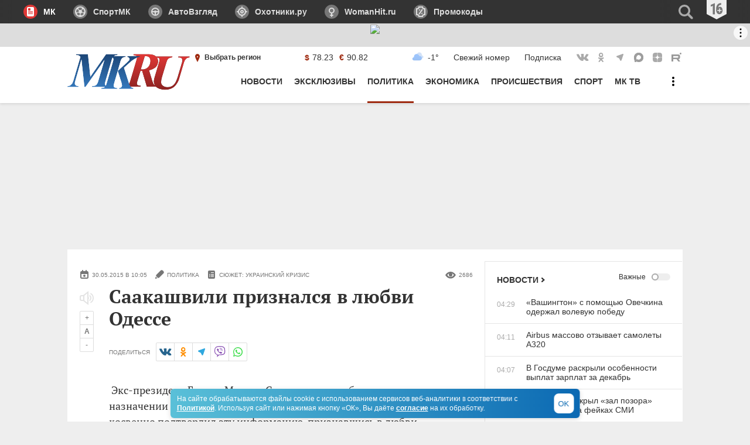

--- FILE ---
content_type: text/html
request_url: https://tns-counter.ru/nc01a**R%3Eundefined*mk_ru/ru/UTF-8/tmsec=mk_ru/383028859***
body_size: 16
content:
7D966D38692A4F0DG1764380429:7D966D38692A4F0DG1764380429

--- FILE ---
content_type: text/css
request_url: https://www.mk.ru/media/mkru2020/css/style.min.css?v=060225
body_size: 40327
content:
:root{--link-color:inherit;--link-decoration:none;--link-decoration-hover:none}html{scroll-behavior:smooth}body{word-wrap:anywhere;background-color:#eee;color:#333;font-family:Verdana,Aria,sans-serif;font-size:14px;margin:0}button:not([disabled]),input:not([disabled]):not([type=text]):not([type=search]){cursor:pointer}a{color:inherit;color:var(--link-color);text-decoration:none;-webkit-text-decoration:var(--link-decoration);text-decoration:var(--link-decoration)}a:focus,a:hover{text-decoration:none;-webkit-text-decoration:var(--link-decoration-hover);text-decoration:var(--link-decoration-hover)}.visually-hidden:not(:focus):not(:active),input[type=checkbox].visually-hidden,input[type=radio].visually-hidden{clip:rect(0 0 0 0);border:0;-webkit-clip-path:inset(100%);clip-path:inset(100%);height:1px;margin:-1px;overflow:hidden;padding:0;position:absolute;white-space:nowrap;width:1px}input[type=search]{-webkit-appearance:textfield}[hidden]{display:none}input[type=search]::-webkit-search-cancel-button,input[type=search]::-webkit-search-decoration,input[type=search]::-webkit-search-results-button,input[type=search]::-webkit-search-results-decoration{-webkit-appearance:none}.js-hidden label{display:none}@-webkit-keyframes show-item{0%{opacity:0}to{opacity:1}}@keyframes show-item{0%{opacity:0}to{opacity:1}}@-webkit-keyframes hide-item{0%{visibility:visible}to{visibility:hidden}}@keyframes hide-item{0%{visibility:visible}to{visibility:hidden}}.wraper{align-items:stretch;display:flex;flex-direction:column}.wraper__header{background-color:#fff;min-height:70px;position:relative;z-index:1}.wraper__content{justify-items:stretch;margin:0 auto;max-width:768px;min-height:200px;width:100%}.wraper__footer{background-color:#fff;border:solid rgba(0,0,0,.1);border-width:3px 0 0;min-height:200px;position:relative}.wraper__suggest{margin:0 auto;max-width:280px;position:relative;width:100%}.aside-head{align-content:center;align-items:center;display:flex;flex-wrap:wrap;padding:0 20px 6px}.aside-head_best-bloggers,.aside-head_press-center{padding:20px}.aside-head__controls{justify-self:flex-end}.aside-head__title{color:#333;display:flex;font-size:14px;font-weight:700;line-height:24px;margin:10px auto 0 0;padding-right:5px;text-transform:uppercase}.aside-head__title_small-indents{margin:6px auto 0 0}.aside-head_slider-with-counter .aside-head__title{margin:0 auto 0 0}.aside-head__title-icon-section{fill:#fff;background-color:#9f2b11;border-radius:12px;flex-shrink:0;height:24px;margin-right:10px;vertical-align:bottom;width:24px}.aside-head__title-link{align-content:center;color:inherit;display:flex;font:inherit;text-decoration:inherit;transition:color .1s}.aside-head__title-link:hover{color:#df3836}.aside-head__title-icon-link{-ms-grid-row-align:center;align-self:center}.aside-head__title-icon-link_media-show-more{margin-bottom:-3px}.aside-head_slider{padding:17px 20px}.aside-head_slider,.aside-head_slider .aside-head__title{color:#fff}.aside-head__slider{display:none}.aside-head__slider_always-displayed,.aside-head_slider-with-counter .aside-head__slider{display:flex}.aside-head__slider-button{background-color:rgba(51,51,51,.4);border:1px solid transparent;border-left-width:0;color:#fff;font:inherit;margin:0;padding:0}.aside-head__slider-button:hover{background-color:rgba(51,51,51,.6)}.aside-head__slider-button:focus{background-color:rgba(51,51,51,.4);border-color:#d0f6ff;box-shadow:-1px 1px 4px 0 #5ac0d8;outline:none}.aside-head__slider-button:disabled,.aside-head__slider-button_lite{background-color:rgba(51,51,51,.2)}.aside-head__slider-button_lite:hover{background-color:rgba(51,51,51,.4)}.aside-head__slider-button_lite:focus{background-color:rgba(51,51,51,.2)}.aside-head__slider-button-icon{display:block}.aside-head__slider-button_back{border-radius:16px 0 0 16px;border-width:1px 0 1px 1px}.aside-head__slider-button_forward{border-radius:0 16px 16px 0;box-shadow:inset 1px 0 0 0 hsla(0,0%,100%,.2)}.aside-head__counter{color:#aaa;font-size:11px;margin:0 15px 0 0}.aside-button{align-content:center;align-items:center;background-color:transparent;border:2px solid #9f2b11;border-radius:40px;box-sizing:border-box;color:#9f2b11;cursor:pointer;display:flex;font:inherit;font-size:12px;justify-content:center;margin:25px auto;padding:6px;text-decoration:none;text-transform:uppercase;width:167px}.aside-button:focus,.aside-button:hover{background-color:#df3836;border-color:#df3836;color:#fff}.aside-button:disabled{background-color:#fff;border-color:#aaa;color:#aaa}.aside-button_hidden{display:none}.aside-button_accented{background-color:#9f2b11;border-color:#9f2b11;color:#fff}.aside-button_story-group{border:1px solid #fff;color:#fff}.aside-button_story-group:focus,.aside-button_story-group:hover{background-color:#fff;border-color:#fff;color:#0b69b3}.aside-button__wraper_authors{background-color:#f9f9f9;padding:1px 0}.aside-button_authors,.aside-button_blogs{margin:36px auto}.aside-button__in-main-news{order:1}.aside-button__icon-region{fill:currentColor;margin:-4px 0}.aside-button__icon-show-more{flex-shrink:0;margin:0 0 0 5px}.aside-show-more{box-shadow:inset 0 1px 0 0 rgba(0,0,0,.1);display:flex;justify-content:center;margin:0 20px}.aside-show-more_authors{box-shadow:none;padding-bottom:20px}.aside-show-more_in-comments{display:block}.aside-show-more__button{align-content:center;align-items:center;background:none;border:none;color:#9f2b11;display:flex;font:inherit;font-size:11px;justify-content:center;padding:15px 0;text-decoration:none;text-transform:uppercase;width:100%}.aside-show-more__button-text{margin-left:5px}.aside-show-more__icon-link{flex-shrink:0;margin:0 0 0 5px}.ring{background-color:#333;display:flex;overflow:hidden;position:relative;z-index:1}.ring:after,.ring:before{content:"";display:block;height:40px;pointer-events:none;position:absolute;top:0;width:20px}.ring:before{background-image:linear-gradient(270deg,rgba(51,51,51,0),#333);left:0}.ring:after{background-image:linear-gradient(90deg,rgba(51,51,51,0),#333);right:0}.ring__scroll{display:flex;flex-grow:1;margin-bottom:-20px;overflow-x:auto;overflow-y:hidden;padding-bottom:20px;scrollbar-width:none}.ring__scroll::-webkit-scrollbar{display:none}.ring__projects{display:flex;flex-grow:0;flex-shrink:0;margin-left:20px;padding:0}.ring__item{align-items:center;color:#ddd;display:flex;flex-shrink:0;font-size:14px;font-weight:700;min-height:40px;padding:0 15px;text-decoration:none}.ring__item:first-child{padding-left:0}.ring__item:last-child{padding-right:0}.ring__item_active{color:#fff}.ring__item-icon{fill:#ddd;background-color:#777;border-radius:12px;cursor:pointer;display:flex;flex-shrink:0;height:24px;margin-right:10px;width:24px}.ring__item_active .ring__item-icon{fill:#fff;background-color:#df3836}.ring__item-name{flex-shrink:0}.ring__age-rating{align-self:flex-start;color:#eee;padding:0 20px}.ring__spec+.ring__search+.ring__age-rating{padding:0 20px}.ring__age-rating-icon{fill:#777}.ring__search{flex-shrink:0;margin:0 -20px 0 auto;min-height:40px;min-width:60px;position:sticky;right:0;z-index:1}.ring__search,.ring__search-label{background-color:#333;display:flex}.ring__search-label{align-items:center;height:100%;min-width:40px;position:absolute;right:20px}.ring__search-label:before{background-image:linear-gradient(90deg,rgba(51,51,51,0),#333);content:"";display:block;height:40px;left:0;pointer-events:none;position:absolute;top:0;transform:translateX(-20px);width:20px}.ring__search-field{clip:rect(0 0 0 0);background-color:transparent;border:0;-webkit-clip-path:inset(100%);clip-path:inset(100%);height:1px;margin:-1px;overflow:hidden;padding:0;white-space:nowrap;width:1px}.ring__search-field:focus,.ring__search-field:valid{clip:none;background:none;border:none;box-shadow:inset 0 -1px 0 0 #aaa;-webkit-clip-path:none;clip-path:none;color:#aaa;font:inherit;font-size:14px;height:32px;max-width:100%;outline:none;padding:0 40px 0 8px;width:340px}.ring__search-button{background:none;border:none;display:none;margin:0;padding:0;position:absolute;right:0;top:4px}.ring__search-field:valid~.ring__search-button{display:block}.ring__search-label-icon{cursor:pointer;position:absolute;right:0;top:4px}.ring__search-field:valid~.ring__search-label-icon{display:none}.ring__search-icon{fill:#aaa;display:block}.ring__spec{align-items:center;color:#fff;display:flex;flex-shrink:0;justify-content:center;margin:0 20px 0 0;position:relative;text-decoration:none;width:290px}.ring__spec:before{background-image:linear-gradient(90deg,#5ac0d8 0,#0b69b3);content:"";display:none;height:100%;left:0;position:absolute;top:0;transform:skew(-16deg);width:100%}.ring__spec-bg:before{display:block}.ring__spec.ring__spec-button-tg{-ms-grid-row-align:center;align-items:center;align-self:center;background-color:#5ac0d8;border-radius:100px;color:#fff;display:none;font-family:Verdana,Geneva,Tahoma,sans-serif;font-size:10px;font-weight:700;height:32px;justify-content:center;margin-left:10px;padding:0;text-transform:uppercase;width:124px}.ring__spec-content{align-items:center;display:flex;z-index:1}.ring__spec-project{font-size:12px;margin-right:6px;text-transform:uppercase}.ring__spec-project-name{font-size:20px;font-stretch:condensed;font-weight:700}.header__fixed{position:relative;width:100%}.header{background-color:#fff;box-shadow:0 2px 4px rgba(0,0,0,.1)}.header__content{-ms-grid-columns:1fr;box-sizing:border-box;display:-ms-grid;display:grid;grid-template-areas:"logo";grid-template-columns:1fr;margin:0 auto;max-width:768px}.header__logo-wraper{display:flex;grid-area:logo;-ms-grid-column:1;-ms-grid-row:1}.js-menu-open .header__content>.header__logo-wraper{-ms-grid-row-span:1;-ms-grid-column-span:1;-ms-grid-column:1;-ms-grid-row:1}.header__search-wraper{display:none;grid-area:search;-ms-grid-column:1;-ms-grid-row:2;margin:0 20px;position:relative}.header__search-icon{fill:#aaa;left:0;position:absolute;top:7px}.header__search-button{background:0 0;border:2px solid #9f2b11;border-radius:20px;bottom:4px;color:#9f2b11;display:none;font:inherit;font-size:12px;padding:0 10px;position:absolute;right:4px;text-transform:uppercase;top:4px}.header__search-button:focus{background-color:#9f2b11;color:#fff;outline:none}.header__search{border:1px solid transparent;border-bottom-color:#ddd;color:#333;font:inherit;font-size:14px;margin:0;padding:10px 75px 10px 30px;width:100%}.header__search:focus,.header__search:valid{border-color:#ddd;border-radius:20px;outline:none}.header__search:focus~.header__search-icon,.header__search:valid~.header__search-icon{display:none}.header__search:valid~.header__search-button{display:block}.header__login-wraper{box-shadow:0 1px 0 0 rgba(0,0,0,.1);display:none;grid-area:login;-ms-grid-column:1;-ms-grid-row:3;margin:0 20px}.header__login{align-items:center;color:inherit;display:flex;font-size:12px;font-weight:700;line-height:40px;text-decoration:none;text-transform:uppercase}.header__login-icon{fill:#333;margin:0 5px 0 0}.header__regions-pin-wraper{box-shadow:0 1px 0 0 rgba(0,0,0,.1);display:none;grid-area:r-pin;margin:0 20px}.js-menu-open .header__content>.header__regions-pin-wraper{-ms-grid-column:1;-ms-grid-row:4}.header__regions-pin{align-items:center;color:inherit;display:flex;font-size:12px;font-weight:700;line-height:40px;text-decoration:none;text-transform:uppercase}.header__regions-pin-icon{fill:#9f2b11;display:block}.header__aggregation{display:none;flex-wrap:wrap;grid-area:aggreg;line-height:40px;margin:0 20px}.js-menu-open .header__content>.header__aggregation{-ms-grid-column-span:1;-ms-grid-column:1;-ms-grid-row:5}.header__currency{align-items:center;display:flex;flex-basis:100%;justify-content:center}.header__currency-item{display:flex;flex-basis:50%;margin:0 0 0 10px}.header__currency-item_first{margin:0 10px 0 0}.header__currency-item-icon{color:#9f2b11;font-weight:700;padding:0 5px 0 0}.header__daily-newspaper{margin:0 10px 0 0}.header__subscription{margin:0 0 0 10px}.header__daily-newspaper,.header__subscription{align-items:center;color:inherit;display:flex;flex-basis:calc(50% - 10px);font-size:14px;text-decoration:none;transition:color .1s}.header__daily-newspaper:hover,.header__subscription:hover{color:#df3836}.header__social-list{align-items:center;display:flex;list-style:none;margin:10px 0 0;padding:0}.header__social-link{display:block;margin-left:10px}.header__social-icon{fill:#aaa;display:block;transition:fill .1s}.header__social-link:focus{outline:none}.header__social-link_fb:focus .header__social-icon,.header__social-link_fb:hover .header__social-icon{fill:#195997}.header__social-link_vk:focus .header__social-icon,.header__social-link_vk:hover .header__social-icon{fill:#27658e}.header__social-link_ok:focus .header__social-icon,.header__social-link_ok:hover .header__social-icon{fill:#fe8f04}.header__social-link_tg:focus .header__social-icon,.header__social-link_tg:hover .header__social-icon{fill:#2fa8df}.header__social-link_twitter:focus .header__social-icon,.header__social-link_twitter:hover .header__social-icon{fill:#36b9ff}.header__social-link_viber:focus .header__social-icon,.header__social-link_viber:hover .header__social-icon{fill:#864cb2}.header__social-link_whatsapp:focus .header__social-icon,.header__social-link_whatsapp:hover .header__social-icon{fill:#3adc49}.header__social-link_instagram:focus .header__social-icon,.header__social-link_instagram:hover .header__social-icon{fill:#d93174}.header__social-link_dzen:focus .header__social-icon,.header__social-link_dzen:hover .header__social-icon{fill:#2d3036}.header__social-link_max .header__social-icon,.header__social-link_rutube .header__social-icon{filter:grayscale(1) contrast(.1) opacity(.75)}.header__social-link_max:focus .header__social-icon,.header__social-link_max:hover .header__social-icon,.header__social-link_rutube:focus .header__social-icon,.header__social-link_rutube:hover .header__social-icon{filter:grayscale(0) contrast(1) opacity(1)}.header__navigation-wraper{display:none;grid-area:menu;margin:20px}.js-menu-open .header__content>.header__navigation-wraper{-ms-grid-column-span:1;-ms-grid-column:1;-ms-grid-row:6}.header__navigation{display:block;grid-area:menu}.js-menu-open .header__content>.header__navigation{-ms-grid-column-span:1;-ms-grid-column:1;-ms-grid-row:6}.header__mk{grid-area:mk;-ms-grid-row:7}.header__for-readers,.header__mk{display:none;-ms-grid-column:1;margin:0 20px 40px}.header__for-readers{grid-area:f-r;-ms-grid-row:8}.header__for-advertisers{display:none;grid-area:f-a;-ms-grid-column:1;-ms-grid-row:9;margin:0 20px 40px}.js-header-fix .header__fixed{left:0;position:absolute;top:0;transform:translateY(var(--header-translate-y));transition:transform .3s .2s;will-change:transform}.js-header-fix .header__aggregation,.js-header-fix .header__regions-pin-wraper{display:none}.js-menu-open .header__fixed{background-color:rgba(0,0,0,.4);min-height:100vh;overflow-x:hidden;overflow-y:auto;position:absolute;transform:translateY(0);z-index:10}.js-menu-open .header__content{grid-template-areas:"logo" "search" "login" "r-pin" "aggreg" "menu" "mk" "f-r" "f-a"}.js-menu-open .header__logo-wraper{box-shadow:0 1px 0 0 rgba(0,0,0,.1);margin:0 0 18px}.js-menu-open .header__aggregation,.js-menu-open .header__regions-pin-wraper{display:flex}.js-menu-open .header__for-advertisers,.js-menu-open .header__for-readers,.js-menu-open .header__mk,.js-menu-open .header__navigation-wraper{display:block}.js-ring-hide .header__fixed{position:fixed;top:0;z-index:10}.header-logo__wrap{align-items:flex-start;display:flex}.header-logo__wrap_modal{background-color:#fff}.header-logo{display:flex;margin:0 auto 0 20px}.header-logo__button-tg{background-color:#5ac0d8;border-radius:100px;color:#fff;font-family:Verdana,Geneva,Tahoma,sans-serif;font-size:12px;font-weight:700;height:32px;text-transform:uppercase;width:132px}.header-logo__button-tg,.ring__spec_header{align-items:center;display:flex;justify-content:center;padding:0}.ring__spec_header{//width:124px;//background-color:#5ac0d8;//border-radius:100px;//font-family:Verdana,Geneva,Tahoma,sans-serif;//font-weight:bold;//text-transform:uppercase;//font-size:10px;//color:#fff;height:34px;width:auto}.ring__spec_header .ring__spec-project-name{height:34px}.header-logo__link{color:inherit;display:flex;flex-direction:column;position:relative;text-decoration:none}.header-logo__image{display:block;margin-bottom:10px}.header-logo__image:last-child{margin:0}.header-logo__region-name{align-self:flex-end;color:#777;font-size:10px;font-style:italic;font-weight:700;line-height:12px;margin-top:-12px;text-transform:uppercase;white-space:nowrap}.header-logo__menu{padding:8px 20px 8px 10px}.header-logo__menu-icon{fill:#333;display:block}.header-logo__menu-icon_desktop{display:none}.js-header-fix .header-logo__content{min-height:48px}.js-header-fix .header-logo__image{height:27px;width:90px}.nav__title{box-shadow:0 1px 0 0 rgba(0,0,0,.1);font-size:12px;font-weight:700;line-height:16px;margin:0 0 10px;padding:0 0 10px;text-transform:uppercase}.nav__list-wraper{overflow:hidden}.nav__list{list-style:none;margin:0;padding:0}.nav__item{-moz-column-break-inside:avoid;break-inside:avoid;display:flex;font-size:12px;line-height:16px;margin:0 0 8px;page-break-inside:avoid}.nav__item_last~.nav__item{display:none}.js-menu-open .nav__item_last~.nav__item{display:flex}.nav__link{color:inherit;text-decoration:none;transition:color .1s}.nav__link:hover{color:#df3836}.nav__link span{line-height:16px}.nav_mk .nav__list{-moz-columns:2;column-count:2}.nav_regions .nav__title{box-shadow:none;grid-area:title-r}.nav__list-wraper_regions{grid-area:regions}.nav__list-wraper_abroads{grid-area:abroad}.nav_main .nav__list{display:flex;flex-wrap:wrap;margin:0 0 20px}.nav_main-header .nav__list{box-shadow:none;display:flex;flex-wrap:nowrap;margin:0 auto 0 0;max-width:100%;overflow:hidden}.js-menu-open .nav_main-header .nav__list{flex-wrap:wrap}.nav_main .nav__item{font-size:14px;font-weight:700;line-height:32px;margin:0 20px 10px 0;text-transform:uppercase}.js-menu-open .nav_main-header .nav__item_last,.nav_main-header .nav__item{margin:0}.js-menu-open,.js-modal-open{overflow:hidden}.js-menu-open .wraper,.js-modal-open .wraper{overflow:scroll}.modal__wrap{display:none}.js-modal-open .modal__wrap{background-color:rgba(0,0,0,.4);bottom:0;display:block;left:0;overflow-y:scroll;position:fixed;right:0;top:0;z-index:10}.modal{background-color:#fff;box-sizing:border-box;left:0;min-height:100vh;position:absolute;right:0;top:0}.modal__header{box-shadow:0 1px 0 0 rgba(0,0,0,.1);margin:0 0 18px;position:sticky;top:0}.modal_regions .modal__header{border:solid #ddd;border-width:0 0 1px;box-shadow:none;margin:0 0 -1px}.modal__header-title{font-size:14px;font-weight:700;text-transform:uppercase}.modal-login,.modal_login .modal__body{align-items:center;display:flex;flex-direction:column}.modal-login{margin:0 0 60px}.modal-login__screen-switch{background-color:#9f2b11;border-radius:20px;display:flex;margin:30px 0;max-width:280px;min-height:32px;width:100%}.modal-login__switch-button{background-color:transparent;border:none;border-radius:20px;color:#fff;cursor:pointer;flex-basis:50%;font:inherit;font-size:14px;margin:2px;min-height:28px}.modal-login__switch-button:focus{box-shadow:inset 0 0 0 20px rgba(0,0,0,.2);outline:none}.modal-login__screen-switch_login .modal-login__switch-button_login,.modal-login__screen-switch_registration .modal-login__switch-button_registration{background-color:#fff;color:#9f2b11}.modal-login__social{align-items:center;display:flex;flex-direction:column;margin:0 0 40px;max-width:280px;width:100%}.modal-login__social-title{color:#aaa;font-size:10px;font-weight:400;text-transform:uppercase}.modal-login__social-list{display:flex;list-style:none;margin:0;padding:0;width:100%}.modal-login__social-item{border:1px solid #ddd;border-right-width:0;flex-grow:1}.modal-login__social-item:first-child{border-radius:3px 0 0 3px}.modal-login__social-item:last-child{border-radius:0 3px 3px 0;border-width:1px}.modal-login__social-button{background:none;border:none;min-height:32px;width:100%}.modal-login__social-button:focus{background-color:#ddd;outline:none}.modal-login__social-icon_fb{fill:#195997}.modal-login__social-icon_vk{fill:#27658e}.modal-login__social-icon_ok{fill:#fe8f04}.modal-login__forms-wraper{max-width:600px;overflow:hidden;width:100%}.modal-login__forms-slider{display:flex;left:0;position:relative;transition:left .3s}.modal-login__forms-slider_registration{left:-100%}.modal-login__form{align-items:center;box-sizing:border-box;display:flex;flex-basis:100%;flex-direction:column;flex-grow:1;flex-shrink:0;min-height:190px;padding:0 20px}.modal-login__form>*{-webkit-animation:show-item .3s ease-in-out 0s both;animation:show-item .3s ease-in-out 0s both;-webkit-animation:show-item .2s ease-in-out calc(.05s*(var(--cascade-show-order) - 1)) both;animation:show-item .2s ease-in-out calc(.05s*(var(--cascade-show-order) - 1)) both}.modal-login__field{box-shadow:inset 0 -1px 0 0 #ddd;min-height:40px;position:relative;width:100%}.modal-login__field-item{border:none;box-sizing:border-box;margin:0;padding:11px 30px;width:100%}.modal-login__field-icon{fill:#333;left:0;position:absolute;top:8px}.modal-login__error-text{font-size:10px;margin-top:10px;text-transform:uppercase}.modal-login__submit{background:#fff;border:2px solid #9f2b11;border-radius:16px;color:#9f2b11;cursor:pointer;font:inherit;font-size:12px;margin:auto auto 0;max-width:280px;min-height:32px;text-transform:uppercase;width:100%}.modal-regions__fields-scroll{margin:0 20px;overflow-x:hidden;overflow-y:scroll;scrollbar-color:#777 transparent;scrollbar-width:thin}.modal-regions__fields-scroll::-webkit-scrollbar{width:8px}.modal-regions__fields-scroll::-webkit-scrollbar-track{background-color:transparent}.modal-regions__fields-scroll::-webkit-scrollbar-thumb{background-color:#777;border-radius:8px}.modal-regions__group{box-shadow:inset 0 1px 0 0 #ddd;margin:0 0 20px}.modal-regions__group:last-child{margin:0}.modal-regions__label{align-items:center;border:solid #ddd;border-width:1px 0 0;display:inline-flex;padding:8px 0;width:100%}.modal-regions__field{clip:rect(0 0 0 0);border:0;-webkit-clip-path:inset(100%);clip-path:inset(100%);height:1px;margin:-1px;overflow:hidden;padding:0;position:absolute;white-space:nowrap;width:1px}.modal-regions__field-icon{margin:0 5px 0 0;visibility:hidden}.modal-regions__field:checked~.modal-regions__field-icon{fill:#9f2b11;visibility:visible}.modal-regions__field-text{-ms-grid-row-align:stretch;align-items:center;align-self:stretch;color:inherit;display:flex;font-size:12px;text-decoration:none}.modal-regions__field_active~.modal-regions__field-text{font-weight:700}.modal-regions__submit-wrap{align-items:center;display:flex;justify-content:center}.modal-regions__submit{background:none;border:2px solid #9f2b11;border-radius:16px;color:#9f2b11;font:inherit;font-size:12px;min-height:32px;min-width:162px;padding:2px 10px;text-transform:uppercase}.article-preview{display:flex;flex-direction:column;width:100%}.article-preview_in-story{padding:20px 0 0}.article-preview__content{color:#333;display:flex;flex-direction:column;text-decoration:none}.article-preview__title{font-family:"PT Serif",Times New Roman,serif;font-size:18px;font-weight:400;line-height:20px;margin:0;padding:0;transition:color .1s}.article-preview__title:hover{color:#df3836}.article-preview__title_bold{font-weight:700}.article-preview__desc{font-size:14px;line-height:20px;margin:8px 0 0}.article-preview__image{background-color:#eee;margin:0 0 9px;order:-1;overflow:hidden;padding-bottom:56.25%;position:relative}.article-preview__image_in-story{float:left;margin-right:20px;padding-bottom:66.375px;width:118px}.article-preview_in-rubric .article-preview__desc,.article-preview_in-rubric .article-preview__image{display:none}.article-preview__image-content{display:block;height:auto;position:absolute;top:0;width:100%}.article-preview__title-photo-group{align-items:flex-start;display:flex}.article-preview__title-photo-group .article-preview__image{flex-shrink:0;padding-bottom:50.625px;width:90px}.article-preview__title-photo-group .article-preview__title{font-size:14px;line-height:18px;margin-left:10px}.article-preview__title-photo-group_in-grid .article-preview__image{flex-shrink:0;margin-right:10px;padding-bottom:66.375px;width:118px}.article-preview__title-photo-group_in-grid .article-preview__title{font-size:20px;line-height:24px}.article-preview_in-rubric .article-preview__title{font-size:20px;line-height:24px;margin-bottom:10px}.article-preview__authors-wrap{align-items:flex-start;align-self:flex-start;display:flex;flex-direction:column;padding-top:10px}.article-preview__authors-wrap:before{-ms-grid-row-align:inherit;align-self:inherit;background-color:#eee;content:"";display:block;height:4px;margin-bottom:5px;width:24px}.article-preview__authors-list{display:flex;flex-wrap:wrap}.article-preview__author{align-items:flex-start;align-self:flex-start;color:#333;display:flex;font-size:12px;text-decoration:none}.article-preview__author:not(:last-child):after{content:","}.article-preview__author:hover{color:#df3836}.article-preview__authors-list .article-preview__author{margin:0 5px 0 0}.article-preview__stories{align-self:flex-end;color:#9f2b11;display:flex;font-size:12px;margin:16px 0 0;text-decoration:none;transition:color .1s}.article-preview__stories:hover{color:#df3836}.article-preview__regions{align-items:center;align-self:flex-end;color:#767676;display:flex;font-size:12px;padding-top:9px;text-decoration:none;transition:color .1s}.article-preview__regions_accent{color:#9f2b11;margin:16px 0 -20px}.article-preview__regions_accent:hover{color:#df3836}.article-preview__regions_accent-left{align-self:flex-start;color:#9f2b11;margin:8px 0 0 -7px}.article-preview__regions_accent-left:hover{color:#df3836}.article-preview__regions_accent-in-slider{align-self:flex-start;color:#9f2b11;margin:auto 0 0 -7px;padding-top:12px}.article-preview__regions_accent-in-slider:hover{color:#df3836}.article-preview__regions-icon{fill:#9f2b11;display:block}.article-preview__wraper_top9{margin-bottom:20px}.article-preview__wraper_top9 .article-preview__title{font-size:20px;font-weight:400;line-height:24px}.article-preview_main-top .article-preview__title{font-size:28px;font-weight:700;line-height:32px;text-align:center}.article-preview_main-top .article-preview__author{-ms-grid-row-align:center;align-self:center}.article-preview_main-top .article-preview__desc{font-size:16px;line-height:24px}.article-preview_first-item .article-preview__title{font-size:20px;font-weight:700;line-height:24px}.article-preview_simple .article-preview__title{font-family:Verdana,Aria,sans-serif}.article-preview_simple-accent .article-preview__title{font-weight:700}.article-preview__newspaper-title-marker{color:#aaa;font-size:10px;font-weight:400;margin:10px 0 5px;text-transform:uppercase}.article-preview__newspaper-title{font-family:"PT Serif",Times New Roman,serif;font-size:20px;font-weight:400;line-height:1.2;margin:0 0 7px}.article-preview_in-rubric .article-preview__title{margin-left:0}.author-article-preview{-ms-grid-columns:50px 1fr;display:-ms-grid;display:grid;grid-template-areas:"author-photo author-meta" "author-photo author-description" "author-content author-content";grid-template-columns:50px 1fr}.author-article-preview__photo{-ms-grid-row-span:2;display:block;grid-area:author-photo;-ms-grid-column:1;-ms-grid-row:1;margin-bottom:10px;margin-top:20px}.author-article-preview__profile{display:block;grid-area:author-description;-ms-grid-column:2;-ms-grid-row:2;text-decoration:none}.author-article-preview__content{-ms-grid-column-span:2;color:#333;display:block;grid-area:author-content;-ms-grid-column:1;-ms-grid-row:3;text-decoration:none}.author-article-preview__author{color:#333;display:flex;flex-direction:column;font-size:14px;font-weight:700;text-decoration:none}.author-article-preview__title{font-family:"PT Serif",Times New Roman,serif;font-size:18px;font-weight:400;line-height:20px;margin:0 0 8px;padding:0}.author-article-preview__author-desc{font-size:12px;font-weight:400;line-height:1.17;margin:2px 60px 2px 0}.author-article-preview__author-picture{background-color:#eee;border-radius:50px;display:block;flex-shrink:0;height:40px;margin:0 10px 0 0;overflow:hidden;position:relative;width:40px}.author-article-preview__author-image{display:block;height:auto;position:absolute;top:0;width:40px}.stories-listing{background-color:#f9f9f9;display:flex;flex-direction:column}.stories-header{background-color:#fff;padding:0 20px}.stories-header__title{font-family:Verdana,sans-serif;font-size:22px;text-transform:uppercase}.stories-item{-ms-grid-columns:1fr;-ms-grid-rows:auto 5px auto 5px auto 5px auto;grid-column-gap:40px;grid-row-gap:5px;background-color:#fff;border-radius:4px;box-shadow:0 2px 4px 0 rgba(0,0,0,.10196);-moz-column-gap:40px;column-gap:40px;display:-ms-grid;display:grid;grid-template-areas:"item_meta" "item_pic" "item_preview" "item_list";grid-template-columns:1fr;padding:20px;row-gap:5px}.stories-item__meta{grid-gap:10px;color:#aaa;display:flex;font-family:Verdana,sans-serif;font-size:10px;gap:10px;grid-area:item_meta;-ms-grid-column:1;-ms-grid-row:1;margin:10px 0 0;text-transform:uppercase}.stories-item__picture{grid-area:item_pic;-ms-grid-column:1;-ms-grid-row:3}.stories-preview__image-content{height:147px;width:210px}.stories-preview__content{grid-area:item_preview;-ms-grid-column:1;-ms-grid-row:5}.stories-preview__title{font-family:Verdana,sans-serif;font-size:20px;font-weight:700;margin:4px 0}.stories-preview__desc{line-height:1.18;margin:0}.stories-preview__desc-hide{-webkit-line-clamp:2;line-clamp:2;-webkit-box-orient:vertical;display:-webkit-box;margin:0;overflow:hidden}.stories-preview__hide-text{grid-gap:10px;align-items:center;background-color:transparent;border:none;box-sizing:border-box;color:#9f2b11;cursor:pointer;display:flex;font:inherit;font-size:12px;gap:10px;padding:10px 0;text-transform:uppercase}.stories-item__list{grid-area:item_list;-ms-grid-column:1;-ms-grid-row:7;padding:0}.stories-item__list li{list-style:none}.stories-item__list-item{grid-gap:10px;align-items:center;border-bottom:1px solid #eee;display:flex;gap:10px}.stories-item__list-item span{color:#aaa;font-size:12px;min-width:50px;white-space:nowrap}.stories-item__list-item p{color:#333;font-size:14px}.stories-item__button-all{margin:10px 0;padding:10px;width:100%}.hidden-elem{display:none}.article-pro-listing{background-color:#f9f9f9;display:flex;flex-direction:column}.pro-header{background-color:#fff;padding:0 20px}.pro-header__title{font-family:Verdana,sans-serif;font-size:22px;text-transform:uppercase}.pro-slider__header{color:#fff}.pro-slider__header>h2{font-family:Verdana,sans-serif;font-size:14px;font-weight:700;margin:30px 20px 0;text-transform:uppercase}.pro-slider__content-wrapper{position:relative}.pro-slider__scroll{grid-gap:20px;-ms-overflow-style:none;display:flex;gap:20px;overflow:scroll;padding:20px;position:relative;-ms-scroll-snap-type:x mandatory;scroll-snap-type:x mandatory;scrollbar-width:none}.pro-slider__scroll::-webkit-scrollbar{display:none}.pro-slider__item{background-color:#fff;border-radius:3px;height:220px;overflow:hidden;scroll-snap-align:center;width:100%}.pro-slider-item__title{font-family:"PT Serif",Times New Roman,serif;font-size:18px;padding:0 20px}.pro-slider-item__image{height:100%;position:relative}.pro-slider-item__image-content{bottom:0;-o-object-fit:contain;object-fit:contain;position:absolute}.pro-slider-item__image-content:first-child{left:-55%}.pro-slider__slider>.media-slider__slider-button{top:40%}.pro-slider__slider-button_back{left:2px}.pro-slider__slider-button_forward{right:2px}.pro-listing{background-color:#fff}.pro-listing__list{list-style:none;margin:0;padding:10px 0}.pro-item{grid-column-gap:20px;grid-row-gap:10px;border-bottom:1px solid rgba(51,51,51,.06275);display:-ms-grid;display:grid;grid-template-areas:"pro-meta" "pro-img" "pro-content";margin:0 auto;max-width:886px;padding:20px}.pro-item__meta{display:flex;grid-area:pro-meta;-ms-grid-column:1;-ms-grid-row:1;justify-content:space-between}.pro-item__meta>div{grid-gap:4px;align-items:center;color:#aaa;display:flex;font-size:10px;gap:4px;text-transform:uppercase}.pro-preview__picture{grid-gap:15px;display:flex;flex-direction:column;gap:15px;grid-area:pro-img;-ms-grid-column:1;-ms-grid-row:3}.pro-preview__time{color:#aaa;font-size:10px;text-transform:uppercase}.pro-preview__image-content{height:67px;-o-object-fit:contain;object-fit:contain;width:118px}.pro-preview__content{grid-gap:5px;display:flex;flex-direction:column;gap:5px;grid-area:pro-content;-ms-grid-column:1;-ms-grid-row:5}.pro-item__title{font-family:"PT Serif",Times New Roman,serif;font-size:20px;font-weight:400;margin:0}.pro-item__description{font-family:Verdana,sans-serif;font-size:14px;margin:0}.pro-item__authors-wrap{margin-top:10px}.pro-item__authors-wrap:before{-ms-grid-row-align:inherit;align-self:inherit;background-color:#eee;content:"";display:block;height:4px;margin-bottom:5px;width:24px}.pro-item__authors{grid-gap:5px;display:flex;flex-wrap:wrap;gap:5px}.pro-item__author-item{cursor:pointer;font-size:12px;width:-webkit-fit-content;width:-moz-fit-content;width:fit-content}.pro-item__author-item:not(:last-child):after{content:","}.polls-slider{bottom:0;box-shadow:inset 0 1px 0 0 rgba(0,0,0,.1);margin:0 0 35px;overflow:hidden;padding:20px 0 0;position:sticky;width:100%}.polls-slider__header{padding:0 20px 16px}.polls-slider__header-buttons{display:flex;justify-content:flex-end}.polls-slider__content{-ms-scroll-snap-points-x:repeat(100%);scroll-snap-points-x:repeat(100%);align-items:flex-start;display:flex;margin:0 20px -20px;overflow-x:scroll;overflow-y:hidden;overscroll-behavior-x:contain;padding:0 0 20px;position:relative;scroll-behavior:smooth;-ms-scroll-snap-type:x mandatory;scroll-snap-type:x mandatory;scrollbar-width:none}.polls-slider__content::-webkit-scrollbar{display:none}.polls-slider__next-button{margin:4px auto}.polls-slider_list{position:static!important}.polls-slider__list-header{display:none}.polls-list{grid-gap:64px;display:-ms-grid;display:grid;gap:64px}.polls-list .polls-slider__next-button{display:none}.poll-listing__head{padding:0 20px}.poll-listing__title{font-size:22px;font-weight:700;margin:14px 0 0;padding-bottom:27px;text-transform:uppercase}.poll{box-sizing:border-box;display:flex;flex-basis:100%;flex-direction:column;flex-grow:1;flex-shrink:0;max-height:600px;overflow:auto;scroll-snap-align:center;scrollbar-color:#777 transparent;scrollbar-width:thin;width:100%}.poll::-webkit-scrollbar{width:8px}.poll::-webkit-scrollbar-thumb{background-color:#777;border-radius:8px}.poll::-webkit-scrollbar-track{background-color:transparent}.poll__title{font-size:18px;font-weight:400;line-height:1.22;margin:0 0 9px}.poll__description{font-size:14px;line-height:1.29;margin:0 0 15px;padding:0}.poll_count{display:block;text-align:right}.poll__option{-ms-grid-columns:50px 1fr 60px;cursor:pointer;display:-ms-grid;display:grid;grid-template-areas:"o-m o-t o-t" "o-r o-r o-p";grid-template-columns:50px 1fr 60px;position:relative}.poll_voted .poll__option{cursor:default;margin:0 0 8px}.poll_processing .poll__option{pointer-events:none}.poll__option-marker{align-items:center;display:flex;grid-area:o-m;-ms-grid-column:1;-ms-grid-row:1}.poll__option-marker-pin{background-color:#fff;border:1px solid #ddd;border-radius:50px;display:block;flex-shrink:0;height:11px;margin:0 13px 0 23px;width:11px}.poll__option-marker-input:focus+.poll__option-marker-pin,.poll__option:hover .poll__option-marker-pin{background-color:#df3836;box-shadow:inset 0 0 0 1px #fff}.poll__option-marker-input:checked+.poll__option-marker-pin{background-color:#9f2b11;border-color:#9f2b11;box-shadow:inset 0 0 0 1px #fff}.poll_processing .poll__option-marker-input+.poll__option-marker-pin{background-color:#ddd;border-color:#ddd;box-shadow:inset 0 0 0 1px #fff}.poll_voted .poll__option-marker-input,.poll_voted .poll__option-marker-pin{display:none}.poll__option-marker-input{left:50%}.poll__options-wrap{margin:0 0 14px}.poll__option-text{-ms-grid-column-span:2;grid-area:o-t;-ms-grid-column:2;-ms-grid-row:1}.poll__option-result{-ms-grid-column-span:2;align-items:center;display:flex;grid-area:o-r;-ms-grid-column:1;-ms-grid-row:2;opacity:0}.poll_voted .poll__option-result{opacity:1}.poll__option-result-bar{background-color:#ddd;width:100%}.poll__option-result-progress{background-color:#aaa;height:4px}.poll__option_active .poll__option-result-progress{background-color:#df3836}.poll__option-procent{display:block;font-size:10px;font-weight:700;grid-area:o-p;-ms-grid-column:3;-ms-grid-row:2;line-height:1.6;min-height:16px;opacity:0;padding-left:10px;text-align:right;width:50px}.poll__option_active .poll__option-procent{color:#df3836}.poll_voted .poll__option-procent{opacity:1}.poll__message{color:#df3836;margin:0 0 30px}.poll__message-title{font-weight:700;margin:0;text-transform:uppercase}.poll__message-body{margin:0}.poll__submit{margin:0 auto}.poll_voted .poll__submit{display:none}.media-slider{background-image:linear-gradient(180deg,#5ac0d8,#0b69b3);max-width:100%;overflow:hidden}.media-slider__content-wraper{display:flex;position:relative}.media-slider__scroll{-ms-overflow-style:none;-ms-scroll-snap-points-x:repeat(247px);scroll-snap-points-x:repeat(247px);display:flex;margin-bottom:-20px;overflow-x:auto;overflow-y:hidden;overscroll-behavior-x:contain;padding:0 20px 20px;scroll-behavior:smooth;scroll-padding:20px;-ms-scroll-snap-type:mandatory;scroll-snap-type:mandatory;-ms-scroll-snap-type:x mandatory;scroll-snap-type:x mandatory;scrollbar-width:none}.media-slider__scroll:after{content:"";display:block;padding-right:20px}.media-slider__scroll::-webkit-scrollbar{display:none}.media-slider__item{flex-shrink:0;margin:0 10px 24px}.media-slider__item:first-child{margin-left:0}.media-slider__item:last-child{margin-right:0}.media-slider__slider-button{align-items:center;background-color:#fff;border:1px solid #eee;border-radius:50%;box-shadow:-1px 1px 4px 0 rgba(0,0,0,.1);display:flex;height:48px;justify-content:center;margin:0;padding:0;position:absolute;top:130px;width:48px}.media-slider__slider-button:hover{background-color:#eee;color:#5ac0d8}.media-slider__slider-button:focus{background-color:#fff;border:1px solid #d0f6ff;box-shadow:-1px 1px 4px 0 #5ac0d8;color:#333;outline:none}.media-slider__slider_midddle .media-slider__slider-button{top:50%;transform:translateY(-50%)}.media-slider__slider-button_back{left:-15px}.media-slider__slider-button_forward{right:-15px}.media-slider__wraper_in-listing-video{box-shadow:0 -3px 0 0 rgba(0,0,0,.1);margin:0 0 20px}.media-slider_a{background:#eee;position:relative}.media-slider_a .media-slider__slider-button_forward{right:5px}.media-slider_a .media-slider__scroll{margin-bottom:0;padding:0}.media-slider_a .media-slider__scroll:after{content:"";display:block;padding-right:0}.media-slider_a .media-slider__item{margin:20px 10px;scroll-snap-align:none}.media-slider_a .media-slider__item:first-child{margin-left:0}.media-slider_a .media-slider__item:last-child{margin-right:0}.media-slider-item{background-color:#fff;border-radius:3px;box-shadow:-1px 1px 1px rgba(0,0,0,.1);display:flex;flex-direction:column;padding:20px 20px 30px;scroll-snap-align:center;width:207px}.media-slider-item__a{height:250px;margin:24px 10px;padding:20px;width:300px}.media-slider-item__content{color:inherit;display:flex;flex-direction:column;text-decoration:inherit}.media-slider-item__title{display:flex;flex-direction:column;font-family:"PT Serif",Times New Roman,serif;font-size:18px;font-weight:700;line-height:24px;margin:5px 0 0}.media-slider-item__title:before{-ms-grid-row-align:center;align-self:center;background-color:#eee;content:"";display:block;height:4px;margin-bottom:5px;width:24px}.media-slider-item__image{background-color:#eee;margin-bottom:9px;order:-1;overflow:hidden;padding-bottom:56.25%;position:relative}.media-slider-item__image-content{display:block;height:auto;position:absolute;top:0;width:100%}.atom_video:after,.media-slider-item_picture .media-slider-item__image:after,.media-slider-item_video .media-slider-item__image:after{background-position:50% 50%;background-repeat:no-repeat;bottom:0;content:"";left:0;position:absolute;right:0;top:0}.media-slider-item_show-more .media-slider-item__image-content{bottom:-20px;filter:blur(20px);left:-20px;right:-20px;top:-20px;width:auto}.media-slider-item_show-more .media-slider-item__title{text-align:center}.media-slider-item_wide .media-slider-item{width:414px}.media-slider-item_wide .media-slider-item__content{flex-direction:row}.media-slider-item_wide .media-slider-item__title{margin:0 0 0 20px}.media-slider-item_wide .media-slider-item__title:before{content:none}.media-slider-item_wide .media-slider-item__image{flex-grow:0;flex-shrink:0;height:0;padding-bottom:28.125%;width:50%}.section-preview__wrap{box-shadow:0 -3px 0 0 rgba(0,0,0,.1);margin:3px 0 20px;padding:20px 0 0}.section-preview{-ms-grid-columns:1fr;display:-ms-grid;display:grid;grid-template-areas:"item1" "item2" "item3" "item4" "item5";grid-template-columns:1fr;list-style:none;margin:0;padding:0}.section-preview__item{box-shadow:inset 0 1px 0 0 rgba(0,0,0,.1);display:flex;margin:0;min-height:90px;padding:0 20px 27px}.section-preview__item:first-child{box-shadow:none;grid-area:item1;-ms-grid-column:1;-ms-grid-row:1;margin:0;padding:0 20px 27px}.section-preview__item:nth-child(2){grid-area:item2;-ms-grid-column:1;-ms-grid-row:2}.section-preview__item:nth-child(3){grid-area:item3;-ms-grid-column:1;-ms-grid-row:3}.section-preview__item:nth-child(4){grid-area:item4;-ms-grid-column:1;-ms-grid-row:4}.section-preview__item:nth-child(5){grid-area:item5;-ms-grid-column:1;-ms-grid-row:5}.side-project__wraper{overflow:hidden;padding:0 20px}.side-project{list-style:none;margin:0;padding:0}.side-project__item{box-shadow:inset 0 1px 0 0 rgba(0,0,0,.1);padding:30px 20px 27px}.side-project__item:first-child{box-shadow:none}.side-project_article{-ms-overflow-style:none;-ms-scroll-snap-points-x:repeat(100%);scroll-snap-points-x:repeat(100%);display:flex;margin-bottom:-20px;overflow-x:auto;overflow-y:hidden;overscroll-behavior-x:contain;padding-bottom:20px;scroll-behavior:smooth;-ms-scroll-snap-type:x mandatory;scroll-snap-type:x mandatory;scrollbar-width:none;width:100%}.side-project_article::-webkit-scrollbar{display:none}.side-project_article .side-project__item{box-shadow:none;box-sizing:border-box;flex-basis:100%;flex-grow:1;flex-shrink:0;padding:10px 20px 27px 0;scroll-snap-align:center}.press-center{display:flex;flex-direction:column}.press-center__container{box-shadow:0 -3px 0 0 rgba(0,0,0,.1);margin:3px 0 0;padding:20px 0 0}.press-center__good-container{box-shadow:inset 0 1px 0 0 rgba(0,0,0,.1);flex-basis:100%;flex-grow:1;order:1}.press-center__item{margin:15px 20px 0;padding:0 0 27px}.press-center-page.article{margin:0}.press-center-page__contacts,.press-center-page__face-foto,.press-center-page__services{padding:40px 2px 65px}.press-center-page .meta{padding:0 20px}.press-center-page__title{grid-gap:3px;align-items:center;color:#aaa;display:flex;font-family:Verdana,Aria,sans-serif;font-size:14px;font-weight:700;gap:3px;margin:0 0 0 20px}.press-center-page a .press-center-page__title{grid-gap:3px;align-items:center;color:#333;display:flex;gap:3px;margin:0 0 0 20px;text-transform:uppercase}.press-center-page a .press-center-page__title:after{content:url("data:image/svg+xml; utf8, <svg width='16' height='16' viewBox='0 0 16 16' xmlns='http://www.w3.org/2000/svg'><path fill-rule='currentColor' clip-rule='evenodd' d='M5.3 4.4a1 1 0 0 1 1.5-.1L11 8l-4.2 3.7a1 1 0 0 1-1.5-.1c-.4-.5-.4-1.2 0-1.6l2.3-2-2.2-2c-.5-.4-.5-1.1-.1-1.6z'/></svg>");display:block;padding-top:4px}.conferences-press{margin-top:20px}.conferences-press hr{margin:0}.conferences-press__other{background-color:#f9f9f9;padding:40px 2px 0}.conferences-press__general{padding:0 20px 40px}.conferences-press__general-title{color:#333;font-family:"PT Serif",Times New Roman,serif;font-size:28px;font-stretch:normal;font-style:normal;font-weight:700;letter-spacing:normal;line-height:1.14;margin:0 0 20px}.conferences-press__general-subtitle{font-family:Verdana,Aria,sans-serif;font-size:20px;font-stretch:normal;font-style:normal;font-weight:400;line-height:1.3;margin:0 0 20px}.conferences-press__general-social{margin:0 0 30px}.conferences-press__general-video{height:0;margin:0 0 30px;overflow:hidden;padding-bottom:75%;position:relative;width:100%}.conferences-press__general-text{font-family:"PT Serif",Times New Roman,serif;font-size:18px;font-stretch:normal;font-style:normal;font-weight:400;line-height:1.33}.conferences-press__subscribe{-ms-grid-columns:auto auto;-ms-grid-rows:auto auto;grid-column-gap:14px;grid-row-gap:20px;background-image:linear-gradient(90deg,#5ac0d8,#0b69b3);-moz-column-gap:14px;column-gap:14px;display:-ms-grid;display:grid;grid-template-columns:auto auto;grid-template-rows:auto auto;margin:0 0 20px;min-height:80px;padding:20px;row-gap:20px}.conferences-press__subscribe-logo{-ms-grid-column-align:end;justify-self:end;max-width:107px;width:100%}.conferences-press__subscribe-title{color:#fff;font-family:"PT Serif",Times New Roman,serif;font-size:16px;font-weight:700;line-height:1.25;margin:0;max-width:160px}.conferences-press__subscribe-btn{-ms-grid-column-align:end;align-items:center;border:2px solid #fff;border-radius:24px;color:#fff;display:flex;font-size:12px;font-weight:700;height:48px;justify-content:center;justify-self:end;line-height:normal;width:280px}.conferences-press__social{margin:50px 20px 70px}.conferences-press__cards{-ms-grid-columns:20px 1fr 20px;align-items:stretch;display:-ms-grid;display:grid;grid-auto-flow:row dense;grid-template-columns:20px 1fr 20px;margin:30px 0 0;padding:0 0 60px}.conferences-press .card-conferences{list-style-type:none;min-width:1px}.conferences-press .card-conferences_first-big{-ms-grid-column-span:3;grid-column:span 3}.conferences-press .card-conferences_first-big hr{display:none}.conferences-press .card-conferences_first-big .card-conferences__wrapper{padding:30px 18px 60px}.conferences-press .card-conferences_first-big .card-conferences__img{height:auto;max-width:100%}.conferences-press .card-conferences_first-big .card-conferences__title{font-size:28px;line-height:32px}.conferences-press .card-conferences_first-big .card-conferences__text{font-size:22px;line-height:28px}.conferences-press .card-conferences hr{background-color:rgba(0,0,0,.1);border:none;height:3px;margin:0 auto;width:24px}.conferences-press .card-conferences__time{color:#aaa;font-family:Verdana,Aria,sans-serif;font-size:12px;font-weight:400;text-transform:uppercase}.conferences-press .card-conferences__wrapper{grid-gap:12px;background-color:#fff;border:1px solid #eee;border-radius:3px;box-shadow:-1px 1px 4px 0 rgba(0,0,0,.1);box-sizing:border-box;display:flex;flex-direction:column;gap:12px;margin-top:12px;min-height:375px;padding:20px 23px 48px}.conferences-press .card-conferences__info{background-color:#0b69b3;border-radius:2px;color:#fff;line-height:normal;padding:3px 0 2px;text-align:center;width:104px}.conferences-press .card-conferences__counter,.conferences-press .card-conferences__info{font-family:Verdana,Aria,sans-serif;font-size:10px;font-weight:400;text-transform:uppercase}.conferences-press .card-conferences__counter{align-items:center;color:#aaa;display:flex;line-height:9px;margin-left:auto;visibility:hidden}.conferences-press .card-conferences__img{height:127px;margin:0 auto;max-width:210px;width:100%}.conferences-press .card-conferences__img:empty{height:0}.conferences-press .card-conferences__img:empty+hr{display:none}.conferences-press .card-conferences__img img{height:100%;-o-object-fit:cover;object-fit:cover;width:100%}.conferences-press .card-conferences__title{color:#333;font-family:"PT Serif",Times New Roman,serif;font-size:16px;font-weight:700;line-height:20px;margin:0}.conferences-press .card-conferences__text{color:#333;font-family:Verdana,Aria,sans-serif;font-size:12px;font-weight:400;line-height:16px;margin:0}.conferences-press__footer{background-color:#fff;margin:0 -2px;padding:20px 20px 30px}.conferences-press__footer .news-listing__pagination-wraper{margin:0}.card-conferences__info+.card-conferences__counter{display:none}.services-press__content{padding:30px 20px 0}.services-press__content-title{color:#333;font-family:Verdana,Aria,sans-serif;font-size:22px;font-weight:400;line-height:1.27}.services-press__img{display:block;height:auto;margin:0 0 24px;width:100%}.services-press__img img{height:100%;-o-object-fit:cover;object-fit:cover;width:100%}.services-press__title{color:#333;font-family:"PT Serif",Times New Roman,serif;font-size:28px;font-weight:700;line-height:32px;margin:0}.services-press__subtitle{color:#333;font-family:Verdana,Aria,sans-serif;font-size:20px;font-weight:400;line-height:26px;margin:14px 0 20px}.services-press__subtitle+picture{margin:36px 0 20px}.services-press__list,.services-press__text{color:#333;font-family:"PT Serif",Times New Roman,serif;font-size:18px;font-weight:400;line-height:24px;margin:0}.services-press__gallery .services-press__content-title{padding:0 20px}.services-press__list{margin:20px 0;padding:0}.services-press__list li{list-style-position:outside}.services-press__list li::marker{color:#9f2b11}.services-press__list li:not(:last-child){margin-bottom:10px}.services-press__btn{margin-top:20px}.services-press__contacts .services-press__content{padding-top:0}.services-press__contacts{margin:40px 0 0 5px}.services-press__contacts ul{grid-gap:13px;display:flex;flex-direction:column;gap:13px;margin:0 0 0 -25px;padding:0}.services-press__contacts ul li{fill:#777;grid-gap:7px;align-items:center;color:#333;display:flex;font-family:Verdana,Aria,sans-serif;font-size:14px;font-weight:400;gap:7px;list-style-type:none;text-transform:uppercase}.services-press__contacts ul li span{color:#9f2b11}.services-press__map{height:400px;margin:20px -2px 0;overflow:hidden}.services-press__map .ymaps3x0--graphics-layer{filter:grayscale(100%)}.services-press__map .ymaps-2-1-79-svg-icon{background-image:url("data:image/svg+xml;charset=utf-8,%3Csvg xmlns='http://www.w3.org/2000/svg' fill='%239f2b11' viewBox='0 0 640 640'%3E%3Cpath d='M320 640S96 347.84 96 224C96 100.288 196.288 0 320 0s224 100.288 224 224c0 123.84-224 416-224 416zm0-352c35.346 0 64-28.654 64-64s-28.654-64-64-64c-35.346 0-64 28.654-64 64s28.654 64 64 64z'/%3E%3C/svg%3E")}.face-foto-press{background-color:#f9f9f9}.face-foto-press__list{grid-gap:20px;display:flex;gap:20px;margin:0;padding:25px 0 35px}.face-foto-press__item{flex:0 0 153px;height:224px;list-style-type:none;scroll-snap-align:center}.hr-press-center{background:rgba(0,0,0,.1);border:none;color:rgba(0,0,0,.1);height:1px;margin:0;width:100%}.footer{padding:30px 20px 40px}.footer__navigation{grid-area:navigation}.footer__mk{//display:none;grid-area:footer-mk}.footer__for-readers{//display:none;grid-area:for-readers}.footer__for-advertisers{//display:none;grid-area:for-advertisers}.footer__regions{//display:none;grid-area:regions}.footer__show-regions-button{background:none;border:none;color:#9f2b11;cursor:pointer;font:inherit;font-size:12px;grid-area:button-r;margin:0;padding:0 0 20px;text-align:left}.footer__show-regions-button_hidden{visibility:hidden}.footer__show-regions-button-icon{transform:rotate(90deg);vertical-align:middle}.footer__copyright{grid-area:copyright}.footer__legal-information{grid-area:legal-information}.footer__about{grid-area:about}.footer__about>p,.footer__copyright>p,.footer__legal-information>p{font-size:11px;line-height:16px;margin:0;padding:0 0 8px}.footer__about,.footer__copyright,.footer__legal-information{--link-color:#9f2b11;--link-decoration-hover:underline}.meta{color:#aaa;display:flex;flex-wrap:wrap;font-size:10px;margin:10px 0;order:-1;text-transform:uppercase}.meta_article,.meta_listing{color:#777;margin:5px 0 10px}.meta_search-item-story{color:#fff}.meta_search-item-story .meta__icon{fill:#fff}.meta_media-slider{margin:0 0 14px}.meta_with-profile{grid-area:author-meta;-ms-grid-column:2;-ms-grid-row:1;margin-bottom:0}.meta__item{align-items:center;display:flex;margin-right:13px}.meta__item_info{background-color:#0b69b3;border-radius:2px;color:#fff;font-family:Verdana,Aria,sans-serif;font-size:10px;font-weight:400;justify-content:center;line-height:normal;max-width:104px;padding:3px 0 2px;text-align:center;text-transform:uppercase;width:100%}.meta__text_time{font-size:12px}.meta__text_erid{text-transform:none}.meta__item_exclusive{-ms-grid-row-align:center;align-self:center;background-color:#9f2b11;color:#fff;height:14px;padding:2px 4px;position:relative}.meta__item_exclusive:after{border-color:#9f2b11 transparent #9f2b11 #9f2b11;border-style:solid;border-width:8px 5px 8px 0;bottom:0;content:"";display:block;position:absolute;right:-5px;top:0}.meta_exclusive .meta__item:nth-child(n+3):nth-last-child(-2n+2){margin-top:4px;order:1;width:100%}.meta__item_time .meta__text{font-size:12px;margin-right:0}.meta_article .meta__item,.meta_listing .meta__item{margin:10px 13px 0 0}.meta_listing .meta__item_first-line{margin:10px 0 0}.meta_article .meta__item_views,.meta_listing .meta__item_views{margin-right:0}.meta__item_views{flex-grow:1;justify-content:flex-end;margin-right:0}.meta__item_gallery-of-the-day,.meta__item_zloba{background-color:#9f2b11;border-radius:2px;color:#fff;padding:0 6px}.meta__item_video-of-the-day{background-color:#0b69b3;border-radius:2px;color:#fff;margin-left:-7px;padding:0 6px}.meta__item_adv{background-color:#aaa;border-radius:2px;color:#fff;display:flex;line-height:16px;padding:0 7px 0 0}.meta__item_adv:before{background-color:#fff;border-radius:4px;box-shadow:inset 0 0 0 1px #fff,inset 0 0 0 2px #aaa;content:"";display:block;height:8px;margin:0 5px;width:8px}.meta__item_adv-in-most-read{margin-left:28px}.meta__item-link{align-items:inherit;color:inherit;display:inherit;text-decoration:inherit}.meta__icon{fill:#767676;flex-shrink:0;margin-right:5px}.meta__item_views .meta__icon{width:18px}.meta__gallery{background-color:#9f2b11;border-radius:2px;color:#fff;padding:2px 6px}.most-read{counter-reset:most-read;display:flex;flex-direction:column;list-style:none;margin:0;padding:0}.most-read__item{box-shadow:inset 0 1px 0 0 rgba(0,0,0,.1);display:flex;flex-shrink:0;margin:0;padding:0 20px}.most-read__item:first-child{box-shadow:none}.most-read__link{-ms-grid-columns:28px 1fr 100px;color:inherit;display:-ms-grid;display:grid;grid-template-areas:"counter title img";grid-template-columns:28px 1fr 100px;text-decoration:none}.most-read__content{display:flex;flex-basis:0%;flex-direction:column-reverse;flex-grow:1;flex-shrink:0;justify-content:flex-end;padding-bottom:27px}.most-read__meta{margin:0 0 0 28px}.most-read__item:first-child .most-read__meta{margin:0}.most-read__counter{align-items:center;counter-increment:most-read;display:flex;flex-direction:column;grid-area:counter;-ms-grid-column:1;-ms-grid-row:1;margin:-8px 14px 0 0}.most-read__item:first-child .most-read__link>.most-read__counter{-ms-grid-column:1;-ms-grid-row:2}.most-read__counter:before{color:#aaa;content:counter(most-read);font-family:"PT Serif",Times New Roman,serif;font-size:30px;font-weight:700}.most-read__counter:after{background-color:#ddd;content:"";height:3px;width:12px}.most-read__title{font-size:14px;font-weight:400;grid-area:title;-ms-grid-column:2;-ms-grid-row:1;line-height:18px;margin:0 0 8px;min-height:5em;padding:0}.most-read__item:first-child .most-read__link>.most-read__title{-ms-grid-column:2;-ms-grid-row:2}.media-more>.most-read__title{-ms-grid-column:1;-ms-grid-row:1}.most-read__item:first-child .most-read__title{font-weight:700;margin:0}.most-read__image-wraper{grid-area:img;-ms-grid-column:3;-ms-grid-row:1;padding:0 0 0 10px}.most-read__item:first-child .most-read__link>.most-read__image-wraper{-ms-grid-column-span:2;-ms-grid-column:1;-ms-grid-row:1}.most-read__image{background-color:#eee;display:block;overflow:hidden;padding-bottom:56.25%;position:relative}.most-read__image-content{display:block;height:auto;position:absolute;width:100%}.most-read__item:first-child .most-read__image{margin:0 0 15px}.most-read__item:first-child .most-read__link{-ms-grid-columns:28px 1fr;grid-template-areas:"img img" "counter title";grid-template-columns:28px 1fr}.main-grid__pop .most-read__item{-webkit-animation:show-item .15s ease-in-out 0s both;animation:show-item .15s ease-in-out 0s both}.most-read__sort{-ms-grid-row-align:stretch;align-self:stretch;display:flex;min-height:24px;-webkit-user-select:none;-moz-user-select:none;-ms-user-select:none;user-select:none}.most-read__radio-container{display:flex;margin:auto 0}.most-read__sort-label{align-items:center;color:#aaa;cursor:pointer;display:flex;font-size:12px;line-height:12px;margin-left:20px}.most-read__sort-label:first-child{margin-left:0}.most-read__sort-input[type=radio]+.most-read__sort-control{background-color:#fff;border:1px solid #ddd;border-radius:50px;display:block;flex-shrink:0;height:11px;margin:0 5px 0 0;width:11px}.most-read__sort-input[type=radio]:checked+.most-read__sort-control{background-color:#9f2b11;border-color:#9f2b11;box-shadow:inset 0 0 0 1px #fff}.subscription{color:#fff;display:-ms-grid;display:grid;overflow:hidden;text-decoration:none;text-transform:uppercase}.subscription__desc{font-size:17px;font-weight:700;grid-area:sub-d;line-height:24px}.subscription__link-wraper{grid-area:sub-l}.subscription__link{word-wrap:normal;box-shadow:0 3px 0 0 currentColor;display:flex;flex-shrink:0;font-size:12px;margin:0;padding-bottom:4px}.subscription__image{-ms-grid-row-span:2;-ms-grid-column-span:1;-ms-grid-column:2;grid-column-end:3;grid-column-start:2;-ms-grid-row:1;grid-row-end:3;grid-row-start:1;margin:0;transform:translateY(10px)}.subscription__image-sources{display:block;margin:10px 10px 0}.subscription__image-content{height:auto;width:208px}.subscription.subscription_main .subscription__desc{font-size:18px}.subscription_article .subscription__image{position:relative}.subscription_article .subscription__image:after{background-position:50%;background-repeat:no-repeat;content:"";height:125px;left:0;position:absolute;top:0;width:122px}.subsctibe-under-article_yanews:after{background-image:url(/media/mkru2020/img/yanews-subscribe.svg)}.subsctibe-under-article_telegram:after{background-image:url(/media/mkru2020/img/telegram-subscribe.svg)}.subsctibe-under-article_zen:after{background-image:url(/media/mkru2020/img/zen-subscribe.svg)}.subsctibe-under-article_viber:after{background-image:url(/media/mkru2020/img/viber-subscribe.svg)}.subsctibe-under-article_gnews:after{background-image:url(/media/mkru2020/img/gnews-subscribe.svg)}.subsctibe-under-article_vk:after{background-image:url(/media/mkru2020/img/vk-subscribe.svg)}.subsctibe-under-article_inject:after{background-image:var(--inject-image)}.subscription-nav__wrap{display:flex;position:relative;scrollbar-width:none}.subscription-nav__wrap::-webkit-scrollbar{height:0;width:0}.subscription-nav__list{grid-gap:4px;display:flex;flex-wrap:wrap;gap:4px;list-style-type:none;margin:0 0 15px;padding:0}.subscription-nav__item{background-color:#fff;border:1px solid #ddd;border-radius:2px;color:#777;font-size:10px;min-width:74px;padding:2px 9px;text-align:center;text-transform:uppercase}.subscription-nav__hidden-wrap{position:relative}.subscription-nav__show-hidden-button{background-color:#5ac0d8;border:0;border-radius:2px;color:#fff;display:flex;height:20px;justify-content:center;margin:0 0 0 4px;padding:0;width:20px}.subscription-nav__hidden-list{background:#fff;border:1px solid #eee;border-radius:2px;bottom:0;box-shadow:-1px 1px 30px 0 rgba(0,0,0,.2);box-sizing:border-box;left:100%;list-style-type:none;opacity:0;padding:28px 10px 40px;position:absolute;transform:translate(calc(15px - 50%),calc(50% - 15px)) scale(0);transition:transform .3s .3s,opacity .2s .3s;width:220px;z-index:1}.subscription-nav__hidden-item{border:none;border-radius:2px;color:#333;font-size:11px;margin-bottom:6px;padding:4px 16px 4px 10px;text-align:left}.subscription-nav__hidden-item:last-child{margin-bottom:0}.subscription-nav__hidden-item a{display:block}.subscription-nav__hidden-item:hover,.subscription-nav__hidden-item[focus-within]{background:#5ac0d8;color:#fff}.subscription-nav__hidden-item:focus-within,.subscription-nav__hidden-item:hover{background:#5ac0d8;color:#fff}.subscription-nav__hidden-wrap:active .subscription-nav__hidden-list,.subscription-nav__hidden-wrap:hover .subscription-nav__hidden-list,.subscription-nav__hidden-wrap[focus-within] .subscription-nav__hidden-list{display:block;opacity:1;transform:translate(-220px,calc(100% + 14px)) scale(1);transition:transform .3s .1s,opacity .2s .1s}.subscription-nav__hidden-wrap:active .subscription-nav__hidden-list,.subscription-nav__hidden-wrap:focus-within .subscription-nav__hidden-list,.subscription-nav__hidden-wrap:hover .subscription-nav__hidden-list{display:block;opacity:1;transform:translate(-220px,calc(100% + 14px)) scale(1);transition:transform .3s .1s,opacity .2s .1s}.subscription-page{font-family:"PT Serif",Times New Roman,serif;font-size:18px;font-weight:400;line-height:1.5em;margin:0 20px}.subscription-page>ol,.subscription-page>p,.subscription-page>ul{--link-color:#9f2b11;--link-decoration-hover:underline;margin:10px 0 20px}.subscription-page h1{color:#333;font-size:32px;font-stretch:normal;font-style:normal;font-weight:700;letter-spacing:normal;line-height:1.13}.subscription-page h2,.subscription-page h3{font-family:"PT Serif",Times New Roman,serif}.subscription-page h2{margin-bottom:0}.subscription-page h2,.subscription-page h3{font-size:32px;line-height:1.13}.subscription-page h2+p{font-family:"PT Serif",Times New Roman,serif;font-size:18px;line-height:1.33;margin:15px 0 40px}.subscription-page h2~h2{font-family:Verdana,Aria,sans-serif;font-size:14px;line-height:24px;margin:10px auto 0 0;text-transform:uppercase}.subscription-page h2~h2~*{font-family:"PT Serif",Times New Roman,serif}.subscription-page>img{width:100%}.subscription-page__cards{-ms-grid-columns:1fr;grid-gap:20px;display:-ms-grid;display:grid;gap:20px;grid-template-columns:1fr;list-style-type:none;padding:0;position:relative;scroll-margin-top:64px}.subscription-page__cards>li{background-color:#fff;border:1px solid #eee;border-radius:3px;box-shadow:-1px 1px 4px 0 rgba(0,0,0,.1);display:flex;flex-direction:column;justify-content:flex-start;padding:20px 20px 40px}.subscription-page__cards>li .subscription-card__front{margin-bottom:30px}.subscription-page__cards>li .subscription-card__back,.subscription-page__cards>li .subscription-card__close{display:none}.subscription-page__cards>li.active{-ms-grid-columns:4.5fr 5.5fr;grid-gap:20px;box-shadow:-1px 1px 30px 0 rgba(0,0,0,.2);box-sizing:border-box;display:-ms-grid;display:grid;gap:20px;grid-template-columns:4.5fr 5.5fr;position:absolute;width:100%}.subscription-page__cards>li.active img{margin-bottom:30px}.subscription-page__cards>li.active .subscription-card__front{display:none}.subscription-page__cards>li.active .subscription-card__back{display:block}.subscription-page__cards>li.active .subscription-page__btn{background-color:#df3836;border:2px solid #df3836;grid-column:1/-1}.subscription-page__cards>li.active .subscription-card__close{display:block}.subscription-page__cards img{background-color:#d8d8d8;border:1px solid #eee;width:100%}.subscription-page__cards h3{font-size:22px;line-height:1.18;margin:20px 0 10px}.subscription-page__cards p{font-size:14px;line-height:1.57}.subscription-card__back ul{list-style-type:none;margin:0;padding:0}.subscription-card__back li:not(:first-child){margin-top:20px}.subscription-card__back a{background-position:left 4px;color:#9f2b11;display:inline-block;font-size:14px;line-height:1.57;padding:0 24px 0 28px}.subscription-card__back a[data-link=online]{background-image:url("data:image/svg+xml;charset=utf-8,%3Csvg width='16' height='16' xmlns='http://www.w3.org/2000/svg'%3E%3Cpath d='M15 8H1V5a2 2 0 0 1 2-2h10a2 2 0 0 1 2 2v3zm0 2v1a2 2 0 0 1-2 2H3a2 2 0 0 1-2-2v-1h14z' fill='%239F2B11' fill-rule='evenodd'/%3E%3C/svg%3E");background-repeat:no-repeat}.subscription-card__back a[data-link=online]:hover{background-image:url("data:image/svg+xml;charset=utf-8,%3Csvg width='16' height='16' xmlns='http://www.w3.org/2000/svg'%3E%3Cpath d='M15 8H1V5a2 2 0 0 1 2-2h10a2 2 0 0 1 2 2v3zm0 2v1a2 2 0 0 1-2 2H3a2 2 0 0 1-2-2v-1h14z' fill='%23df3836' fill-rule='evenodd'/%3E%3C/svg%3E")}.subscription-card__back a[data-link=pdf]{background-image:url("data:image/svg+xml;charset=utf-8,%3Csvg width='16' height='16' xmlns='http://www.w3.org/2000/svg'%3E%3Cpath d='M11 1h1a2 2 0 0 1 2 2v1h-3V1zm-1 0v3.5a.5.5 0 0 0 .5.5H14v8a2 2 0 0 1-2 2H4a2 2 0 0 1-2-2V3a2 2 0 0 1 2-2h6zM5.5 7a.5.5 0 0 0 0 1h5a.5.5 0 1 0 0-1h-5zm0 2a.5.5 0 0 0 0 1h5a.5.5 0 1 0 0-1h-5zm0 2a.5.5 0 1 0 0 1h5a.5.5 0 1 0 0-1h-5z' fill='%239F2B11' fill-rule='evenodd'/%3E%3C/svg%3E");background-repeat:no-repeat}.subscription-card__back a[data-link=pdf]:hover{background-image:url("data:image/svg+xml;charset=utf-8,%3Csvg width='16' height='16' xmlns='http://www.w3.org/2000/svg'%3E%3Cpath d='M11 1h1a2 2 0 0 1 2 2v1h-3V1zm-1 0v3.5a.5.5 0 0 0 .5.5H14v8a2 2 0 0 1-2 2H4a2 2 0 0 1-2-2V3a2 2 0 0 1 2-2h6zM5.5 7a.5.5 0 0 0 0 1h5a.5.5 0 1 0 0-1h-5zm0 2a.5.5 0 0 0 0 1h5a.5.5 0 1 0 0-1h-5zm0 2a.5.5 0 1 0 0 1h5a.5.5 0 1 0 0-1h-5z' fill='%23df3836' fill-rule='evenodd'/%3E%3C/svg%3E")}.subscription-card__back a[data-link=post]{background-image:url("data:image/svg+xml;charset=utf-8,%3Csvg width='16' height='16' xmlns='http://www.w3.org/2000/svg'%3E%3Cpath d='M9.84 6.437A1 1 0 0 0 9 5.98H7c-.3 0-.568.131-.751.34L1.56 3.612A1.994 1.994 0 0 1 3 3h10c.62 0 1.173.282 1.54.724l-4.7 2.713zM6 7.33V8.98a1 1 0 0 0 1 1h2a1 1 0 0 0 1-1V7.5l4.966-2.867c.022.119.034.242.034.367v6a2 2 0 0 1-2 2H3a2 2 0 0 1-2-2V5c0-.179.024-.352.068-.518L6 7.33zm2-.351a1 1 0 1 1 0 2 1 1 0 0 1 0-2z' fill='%239F2B11' fill-rule='evenodd'/%3E%3C/svg%3E");background-repeat:no-repeat}.subscription-card__back a[data-link=post]:hover{background-image:url("data:image/svg+xml;charset=utf-8,%3Csvg width='16' height='16' xmlns='http://www.w3.org/2000/svg'%3E%3Cpath d='M9.84 6.437A1 1 0 0 0 9 5.98H7c-.3 0-.568.131-.751.34L1.56 3.612A1.994 1.994 0 0 1 3 3h10c.62 0 1.173.282 1.54.724l-4.7 2.713zM6 7.33V8.98a1 1 0 0 0 1 1h2a1 1 0 0 0 1-1V7.5l4.966-2.867c.022.119.034.242.034.367v6a2 2 0 0 1-2 2H3a2 2 0 0 1-2-2V5c0-.179.024-.352.068-.518L6 7.33zm2-.351a1 1 0 1 1 0 2 1 1 0 0 1 0-2z' fill='%23df3836' fill-rule='evenodd'/%3E%3C/svg%3E")}.subscription-card__back a:after{background-image:url("data:image/svg+xml;charset=utf-8,%3Csvg width='16' height='8' xmlns='http://www.w3.org/2000/svg'%3E%3Cpath d='m11.448 2.981-1.19-1.19c-.4-.4-.409-1.041-.018-1.432a1.013 1.013 0 0 1 1.432.018L15.296 4 11.76 7.536c-.39.39-1.031.383-1.432-.017-.4-.4-.408-1.042-.017-1.432l1.105-1.106H1a1 1 0 1 1 0-2h10.448z' fill='%239F2B11' fill-rule='nonzero'/%3E%3C/svg%3E");background-repeat:no-repeat;content:"";display:inline-block;height:8px;margin-left:4px;width:16px}.subscription-card__back a:hover{color:#df3836;text-decoration:underline}.subscription-card__back a:hover:after{background-image:url("data:image/svg+xml;charset=utf-8,%3Csvg width='16' height='8' xmlns='http://www.w3.org/2000/svg'%3E%3Cpath d='m11.448 2.981-1.19-1.19c-.4-.4-.409-1.041-.018-1.432a1.013 1.013 0 0 1 1.432.018L15.296 4 11.76 7.536c-.39.39-1.031.383-1.432-.017-.4-.4-.408-1.042-.017-1.432l1.105-1.106H1a1 1 0 1 1 0-2h10.448z' fill='%23DF3836' fill-rule='nonzero'/%3E%3C/svg%3E")}.subscription-card__close{background:transparent;border:none;color:#d8d8d8;font-size:28px;line-height:1;padding:12px;position:absolute;right:0;top:0}.subscription-page__btn{background:#9f2b11;border:2px solid #9f2b11;border-radius:24px;color:#fff;display:block;font-size:12px;font-weight:700;height:48px;line-height:45px;margin:auto auto 0;text-align:center;text-transform:uppercase;width:206px}.subscription-page__btn:hover{background-color:#df3836;border:2px solid #df3836}.card-opened .subscription-page__btn{background-color:#999;border:2px solid #777}.subscription-page hr{background-color:#ddd;border:none;height:3px;margin:60px -70px 25px}.subscription-page time{color:#777;font-family:Verdana,Aria,sans-serif!important;font-size:10px}.subscription-page h4,.subscription-page time{text-transform:uppercase}.subscription-page table{border-collapse:collapse;margin:24px 0 0;overflow-x:auto;white-space:nowrap;width:100%}.subscription-page tr{border-bottom:1px solid #ddd}.subscription-page td{padding:4px 0}.subscribe-form__fieldset{border:none}.subscribe-form__fieldset:not(:first-child){margin-top:40px}.subscribe-form__legend{font-size:16px;font-weight:700}.subscribe-form__required{color:#9f2b11}.subscribe-form__label{display:block;margin-top:22px;width:100%}.subscribe-form__label a{color:#9f2b11}.subscribe-form__label-get-ok{padding-left:20px}.subscribe-form__get-ok{margin-left:-20px}.subscribe-form__input[type=email],.subscribe-form__input[type=tel],.subscribe-form__input[type=text]{border:1px solid #ddd;border-radius:3px;box-sizing:border-box;height:48px;margin:10px 0 0;padding:12px 20px 14px;width:100%}.subscribe-form__input[type=radio]{float:left;margin:6px 10px 0 0}.subscribe-form__sumbit{display:inline-block}.subscribe-form__sumbit[disabled]{background-color:red}.js-sber-info-show,.subscription-page__btn-back{background:#fff;box-sizing:border-box;color:#9f2b11}.js-sber-info-show:hover,.subscription-page__btn-back:hover{color:#fff}.subscribe-form__sber-info-show .subscribe-form__button-row,.subscribe-form__sber-info-show>.subscribe-form__row,.subscribe-form__sber-info-show fieldset{display:none}.subscribe-form__sber-info-content{background-color:#f9f9f9;margin-top:20px;padding:1px 20px 20px}.subscription-promotions .article-preview__image{margin:0}.subscription-promotions h3{margin:5px 0 20px}.subscription-promotions__list{grid-gap:20px;display:-ms-grid;display:grid;gap:20px;list-style-type:none;margin:0 0 15px;padding:0}.subscription-promotions__list li{background-image:url("data:image/svg+xml;charset=utf-8,%3Csvg width='16' height='16' xmlns='http://www.w3.org/2000/svg'%3E%3Cpath d='M8 15c-2.667-4.96-4-8.217-4-9.774C4 2.892 5.79 1 8 1s4 1.892 4 4.226C12 6.783 10.667 10.04 8 15zm0-8a1 1 0 1 0 0-2 1 1 0 0 0 0 2z' fill='%239F2B11' fill-rule='evenodd'/%3E%3C/svg%3E");background-repeat:no-repeat;padding-left:32px}.subscription-promotions__list p{margin:0}.subscription-promotions__list-icon{fill:#9f2b11;margin-left:-4px}.subscription-promotions__title{color:#aaa;font-size:12px;font-weight:400;margin:20px 0 0}.suggest{-webkit-font-smoothing:subpixel-antialiased;-webkit-backface-visibility:hidden;backface-visibility:hidden;background:#fff;border-radius:3px;box-shadow:0 0 4px 0 rgba(0,0,0,.3);box-sizing:border-box;display:flex;flex-direction:column;max-width:280px;padding:20px;position:fixed;z-index:10}.suggest_push,.suggest_region{transform:translateY(-90px)}.suggest_region{position:absolute}.suggest__title{font-family:"PT Serif",Times New Roman,serif;font-size:18px;font-weight:300;line-height:1.33;margin:0 0 15px}.suggest__button{align-items:center;background-color:#fff;border:1px solid #ddd;border-radius:20px;color:#9f2b11;display:flex;font-size:12px;justify-content:center;margin:0 auto 5px;max-width:160px;min-height:40px;text-decoration:none;text-transform:uppercase;width:100%}.suggest__accept{background-color:#9f2b11;border-color:#9f2b11;color:#fff}.weather-short,.weather-short_mob{align-items:center;display:flex;margin-right:15px;white-space:nowrap}.weather-full{background:linear-gradient(180deg,#5ac0d8,#0b69b3);color:#fff;display:flex;margin-top:56px;padding:16px 20px}.weather-full,.weather-short,.weather-short_mob{display:none}.weather__city{display:none;font-weight:700}.weather__group{display:flex;font-size:10px;margin-top:8px;white-space:nowrap}.weather__temperature{font-size:14px;margin:0}.weather-full__temperature{font-size:22px;margin:0 10px 0 20px}.weather__icon img{height:20px;margin-right:7px;width:20px}.weather-full__icon img{height:32px;margin-right:10px;width:32px}.weather__date{font-weight:700;white-space:nowrap}.weather-feelsLike i,.weather__date span{font-style:normal;font-weight:400;opacity:.6}.main-grid{--cascade-show-order:1;background-color:#fff;display:flex;flex-direction:column;position:relative}.main-grid__item{margin:0;padding:0 20px 27px}.main-grid__item>p{font-size:14px;line-height:20px}.main-grid__top7,.main-grid__top9{box-shadow:0 -1px 0 0 rgba(0,0,0,.1);grid-area:top;padding:20px 0 0}.main-grid__stories{grid-area:stories}.main-grid__good-stories{grid-area:g-stories}.main-grid__only-mk{grid-area:only-mk;margin:0 0 20px}.main-grid__all-say-wrap{grid-area:all-say-w}.main-grid__all-say{overflow:hidden}.main-grid__all-say,.main-grid__free-topic{box-shadow:0 -3px 0 0 rgba(0,0,0,.1);margin:3px 0 20px;padding:20px 0 0}.main-grid__free-topic{grid-area:free-topic}.main-grid__day-evil{box-shadow:0 -3px 0 0 rgba(0,0,0,.1);grid-area:day-evil;margin:3px 0 20px;padding:20px 0 0}.main-grid__fresh{grid-area:fresh}.main-grid__spec{box-shadow:inset 0 1px 0 0 rgba(0,0,0,.1);margin:20px 0 0;overflow:hidden;padding:20px 0 0}.main-grid__news{grid-area:news;width:100%}.main-grid__news-content{margin-bottom:20px;position:sticky;top:48px;width:100%}.main-grid__polls{grid-area:polls}.main-grid__photo-slider{grid-area:ph-sl}.main-grid__photo-slider,.main-grid__video-slider{box-shadow:0 -3px 0 0 rgba(0,0,0,.1);margin:3px 0 20px}.main-grid__video-slider{grid-area:v-sl}.main-grid__merinov-slider{box-shadow:0 -3px 0 0 rgba(0,0,0,.1);grid-area:mer-sl;margin:3px 0 20px}.main-grid__section_1{grid-area:s1}.main-grid__section_2{grid-area:s2}.main-grid__section_3{grid-area:s3}.main-grid__section_4{grid-area:s4}.main-grid__section_5{grid-area:s5}.main-grid__section_6{grid-area:s6}.main-grid__section_7{grid-area:s7}.main-grid__section_8{grid-area:s8}.main-grid__pop{grid-area:pop}.main-grid__avto,.main-grid__pop{background-color:#f9f9f9;box-shadow:0 -3px 0 0 rgba(0,0,0,.1);margin:3px 0 20px;padding:20px 0 0}.main-grid__avto{grid-area:avto}.main-grid__womanhit{grid-area:womanhit}.main-grid__ohotniki,.main-grid__womanhit{background-color:#f9f9f9;box-shadow:0 -3px 0 0 rgba(0,0,0,.1);margin:3px 0 20px;padding:20px 0 0}.main-grid__ohotniki{grid-area:ohotniki}.main-grid__good-p{grid-area:gp;margin:0 0 40px}.main-grid__good-2{display:block;grid-area:g2}.main-grid__good-3{box-shadow:0 -1px 0 0 rgba(0,0,0,.1);grid-area:g3}.main-grid__right-bottom{display:flex;flex-direction:column;grid-area:rb}.main-grid__good-5{display:flex;flex-direction:column;flex-grow:1}.main-grid__press-center{flex-grow:1}.main-grid__regions{grid-area:regions}.main-grid__subscription{box-shadow:0 -1px 0 0 rgba(0,0,0,.1);grid-area:subs;margin:0 0 20px;padding:20px 0 0}.main-grid__blogs{grid-area:blogs}.main-grid__authors,.main-grid__blogs{background-color:#f9f9f9;box-shadow:0 -3px 0 0 rgba(0,0,0,.1);margin:3px 0 20px;padding:20px 0}.main-grid__authors{grid-area:authors}.main-grid__about{grid-area:about;margin:3px 0 60px}.main-grid__about,.main-grid__joke{box-shadow:0 -3px 0 0 rgba(0,0,0,.1);padding:20px 0 0}.main-grid__joke{grid-area:joke;margin:3px 0 20px}.top7{-ms-grid-columns:1fr;display:-ms-grid;display:grid;grid-template-areas:"t1" "t2" "t3" "t4" "t5" "t6" "t7";grid-template-columns:1fr;list-style:none;margin:0;padding:0}.top7__item{box-shadow:inset 0 -1px 0 0 rgba(0,0,0,.1);display:flex;margin:0;padding:0 20px 27px}.top7__item:first-child{grid-area:t1;-ms-grid-column:1;-ms-grid-row:1}.top9>.top7__item:first-child{-ms-grid-row-span:1;-ms-grid-column:1;-ms-grid-row:1}.top7__item:nth-child(2){grid-area:t2}.top7__item:nth-child(2),.top9>.top7__item:nth-child(2){-ms-grid-column:1;-ms-grid-row:2}.top7__item:nth-child(3){grid-area:t3}.top7__item:nth-child(3),.top9>.top7__item:nth-child(3){-ms-grid-column:1;-ms-grid-row:3}.top7__item:nth-child(4){grid-area:t4}.top7__item:nth-child(4),.top9>.top7__item:nth-child(4){-ms-grid-column:1;-ms-grid-row:4}.top7__item:nth-child(5){grid-area:t5}.top7__item:nth-child(5),.top9>.top7__item:nth-child(5){-ms-grid-column:1;-ms-grid-row:5}.top7__item:nth-child(6){grid-area:t6}.top7__item:nth-child(6),.top9>.top7__item:nth-child(6){-ms-grid-column:1;-ms-grid-row:6}.top7__item:nth-child(7){box-shadow:none;grid-area:t7}.top7__item:nth-child(7),.top9>.top7__item:nth-child(7){-ms-grid-column:1;-ms-grid-row:7}.top7__item:nth-child(n+8){display:none}.top7__item_with-stories{padding-bottom:12px;position:relative}.top7__item_with-stories:before{background-color:#9f2b11;bottom:0;content:"";display:block;left:0;position:absolute;top:0;width:4px}.top9{-ms-grid-columns:1fr;display:-ms-grid;display:grid;grid-template-areas:"t1" "t2" "t3" "t4" "t5" "t6" "t7" "t8" "t9";grid-template-columns:1fr;list-style:none;margin:0;padding:0}.top9__item{box-shadow:inset 0 -1px 0 0 rgba(0,0,0,.1);display:flex;margin:0;padding:0 20px 27px}.top9__item:first-child{grid-area:t1;-ms-grid-column:1;-ms-grid-row:1}.top9>.top9__item:first-child{-ms-grid-row-span:1;-ms-grid-column:1;-ms-grid-row:1}.top9__item:nth-child(2){grid-area:t2}.top9>.top9__item:nth-child(2),.top9__item:nth-child(2){-ms-grid-column:1;-ms-grid-row:2}.top9__item:nth-child(3){grid-area:t3}.top9>.top9__item:nth-child(3),.top9__item:nth-child(3){-ms-grid-column:1;-ms-grid-row:3}.top9__item:nth-child(4){grid-area:t4}.top9>.top9__item:nth-child(4),.top9__item:nth-child(4){-ms-grid-column:1;-ms-grid-row:4}.top9__item:nth-child(5){grid-area:t5}.top9>.top9__item:nth-child(5),.top9__item:nth-child(5){-ms-grid-column:1;-ms-grid-row:5}.top9__item:nth-child(6){grid-area:t6}.top9>.top9__item:nth-child(6),.top9__item:nth-child(6){-ms-grid-column:1;-ms-grid-row:6}.top9__item:nth-child(7){grid-area:t7}.top9>.top9__item:nth-child(7),.top9__item:nth-child(7){-ms-grid-column:1;-ms-grid-row:7}.top9__item:nth-child(8){grid-area:t8;-ms-grid-column:1;-ms-grid-row:8}.top9__item:nth-child(9){box-shadow:none;grid-area:t9;-ms-grid-column:1;-ms-grid-row:9}.top9__item:nth-child(n+11){display:none}.top9__item_with-stories{padding-bottom:12px;position:relative}.top9__item_with-stories:before{background-color:#9f2b11;bottom:0;content:"";display:block;left:0;position:absolute;top:0;width:4px}.top-stories{-ms-grid-columns:1fr;background-image:linear-gradient(180deg,#5ac0d8,#0b69b3);display:-ms-grid;display:grid;grid-template-areas:"ts-i" "ts-b";grid-template-columns:1fr;margin:0 0 20px}.top-stories__image-wraper{grid-area:ts-i;-ms-grid-column:1;-ms-grid-row:1;position:relative}.top-stories__image{display:block}.top-stories__image-content{display:block;font-family:"object-fit: cover";height:100%;-o-object-fit:cover;object-fit:cover;position:absolute;width:100%}.top-stories__content{grid-area:ts-b;-ms-grid-column:1;-ms-grid-row:2;margin:27px 20px 40px}.top-stories__title{color:#fff;font-size:16px;font-weight:700;line-height:24px;margin:0 0 23px;text-transform:uppercase}.top-stories__title-link{box-shadow:0 3px 0 0 #fff;color:inherit;line-height:20px;padding-bottom:2px;text-decoration:inherit}.top-stories__title-link:hover{box-shadow:none}.top-stories__meta{align-items:center;display:flex;margin:0 13px 5px 0}.top-stories__meta-icon{fill:#fff;margin-right:5px}.top-stories__meta-text{color:#fff;font-size:11px;font-weight:400;text-transform:uppercase}.top-only-mk{background-color:#f9f9f9;padding:20px 0 0}.top-only-mk__header{display:flex;margin:0 0 6px}.top-only-mk__title{background-color:#9f2b11;color:#fff;font-size:20px;font-weight:700;margin:0;padding:4px 15px 8px 20px;position:relative;text-transform:uppercase}.top-only-mk__title:after{border-color:#9f2b11 transparent #9f2b11 #9f2b11;border-style:solid;border-width:18px 8px 18px 0;bottom:0;content:"";display:block;position:absolute;right:-8px;top:0}.top-only-mk__list{-ms-grid-columns:1fr;display:-ms-grid;display:grid;grid-template-areas:"omk1" "omk2" "omk3" "omk4" "omk5";grid-template-columns:1fr;list-style:none;margin:0;padding:0}.top-only-mk__item{box-shadow:inset 0 1px 0 0 rgba(0,0,0,.1);margin:0;padding:0 20px 27px}.top-only-mk__item:first-child{box-shadow:none;grid-area:omk1;-ms-grid-column:1;-ms-grid-row:1}.top-only-mk__item:nth-child(2){grid-area:omk2;-ms-grid-column:1;-ms-grid-row:2}.top-only-mk__item:nth-child(3){grid-area:omk3;-ms-grid-column:1;-ms-grid-row:3}.top-only-mk__item:nth-child(4){grid-area:omk4;-ms-grid-column:1;-ms-grid-row:4}.top-only-mk__item:nth-child(5){grid-area:omk5;-ms-grid-column:1;-ms-grid-row:5}.three-previews__wrap{box-shadow:0 -3px 0 0 rgba(0,0,0,.1);margin:3px 0 20px;padding:20px 0 0}.three-previews{-webkit-overflow-scrolling:touch;-ms-overflow-style:none;-ms-scroll-snap-points-x:repeat(75%);scroll-snap-points-x:repeat(75%);display:flex;flex-direction:row;list-style:none;margin:0 0 -20px;overflow-x:auto;overflow-y:hidden;overscroll-behavior-x:contain;padding:0 0 20px;scroll-behavior:smooth;scroll-padding:20px;-ms-scroll-snap-type:x mandatory;scroll-snap-type:x mandatory;scrollbar-width:none}.three-previews::-webkit-scrollbar{display:none}.three-previews__item{box-shadow:-1px 0 0 0 rgba(0,0,0,.1);flex-basis:75%;flex-grow:1;flex-shrink:0;margin:0;padding:0 20px 27px;scroll-snap-align:center}.three-previews__item:first-child{box-shadow:none}.top-regions{-ms-grid-columns:1fr;display:-ms-grid;display:grid;grid-template-areas:"r1" "r2" "r3";grid-template-columns:1fr}.top-regions__container{background-color:#f9f9f9;box-shadow:inset 0 3px 0 0 rgba(0,0,0,.1);display:flex;flex-direction:column;margin:3px 0 20px;padding:20px 0 0}.top-regions__container:first-child{grid-area:r1;-ms-grid-column:1;-ms-grid-row:1}.top-regions__container:nth-child(2){grid-area:r2;-ms-grid-column:1;-ms-grid-row:2}.top-regions__container:nth-child(3){grid-area:r3;-ms-grid-column:1;-ms-grid-row:3}.top-regions__list{list-style:none;margin:0;padding:0}.top-regions__item{box-shadow:inset 0 1px 0 0 rgba(0,0,0,.1);padding:0 20px 27px}.top-regions__item:first-child{box-shadow:none}.author-top__content-wraper{overflow:hidden;width:100%}.author-top__content{-ms-overflow-style:none;-ms-scroll-snap-points-x:repeat(75%);scroll-snap-points-x:repeat(75%);display:flex;list-style:none;margin:0 0 -20px;overflow-x:auto;overflow-y:hidden;overscroll-behavior-x:contain;padding:0 0 20px;scroll-behavior:smooth;scroll-padding:20px;-ms-scroll-snap-type:x mandatory;scroll-snap-type:x mandatory;scrollbar-width:none}.author-top__content::-webkit-scrollbar{display:none}.author-top__item{box-shadow:inset -1px 0 0 0 rgba(0,0,0,.1);flex-basis:75%;flex-grow:1;flex-shrink:0;margin:0;padding:0 20px 27px;scroll-snap-align:center}.author-top__item:first-child{grid-area:item1;-ms-grid-column:1;-ms-grid-row:1}.author-top__item:nth-child(2){grid-area:item2;-ms-grid-column:1;-ms-grid-row:2}.author-top__item:nth-child(3){grid-area:item3;-ms-grid-column:1;-ms-grid-row:3}.author-top__item:nth-child(4){grid-area:item4;-ms-grid-column:1;-ms-grid-row:4}.author-top__item:nth-child(5){grid-area:item5;-ms-grid-column:1;-ms-grid-row:5}.author-top__item:nth-child(6){grid-area:item6}.joke-preview__link{color:inherit;display:block;font-size:16px;line-height:20px;padding:20px;text-decoration:none}.good-news{box-shadow:0 -3px 0 0 rgba(0,0,0,.1);padding:20px 0 0}.good-news,.good-news_right-line{margin:3px 0 0}.good-news__container{list-style:none;margin:0;padding:0}.mm-body{padding:0!important}.good-news__item,.mm-body__line{box-shadow:inset 0 -1px 0 0 rgba(0,0,0,.1);box-sizing:border-box;padding:15px 20px 25px}div.mm-body__line{padding:15px 20px 25px!important}.good-news__item:last-child,.mm-body__line:last-child{box-shadow:none}.good-news__link{align-items:flex-start;color:inherit;display:flex;font-size:16px;line-height:20px;text-decoration:none;transition:color .1s}.good-news__link:hover{color:#df3836}#mm-column .mm-body__line a{align-items:flex-start;display:flex;font-size:16px;line-height:20px;transition:color .1s}.mm-body__line a:hover{color:#df3836!important}.mm-body__line img{flex-shrink:0;padding-right:5px}.fresh-number{background-color:#0b69b3;background-image:linear-gradient(90deg,#5ac0d8,#0b69b3);background-repeat:no-repeat;color:#fff;display:flex}.fresh-number__link{color:inherit;display:flex;margin-top:-20px;text-decoration:none}.fresh-number__image{-ms-grid-row-align:stretch;align-self:stretch;flex-grow:0;flex-shrink:0;overflow:hidden;padding:10px 14px 0 20px;position:relative;width:102px}.fresh-number__image-content{box-shadow:-2px -2px 2px 0 rgba(0,0,0,.2),2px -2px 2px 0 rgba(0,0,0,.2);display:block;height:auto;left:20px;position:absolute;top:9px;transform:translateY(0);transition:transform .1s;width:102px}.fresh-number__description{font-size:12px;margin:27px 10px 10px 0}.fresh-number__title{align-items:center;display:flex;font-size:14px;font-weight:700;margin:0 0 5px;text-transform:uppercase}.fresh-number__number{background-color:#fff;border-radius:12px;color:#0b69b3;display:inline-block;font-size:14px;font-weight:700;margin-right:4px;padding:2px 8px}.special-project{background-color:#f9f9f9;position:relative}.special-project__slider-buttons{display:flex;justify-content:flex-end;position:absolute;right:20px;top:22px}.special-project__slider-button{background-color:rgba(51,51,51,.2);border:none;color:#fff;cursor:pointer;font:inherit;margin:0;padding:0}.special-project__slider-button-icon{display:block}.special-project__slider{-ms-scroll-snap-points-x:repeat(100%);scroll-snap-points-x:repeat(100%);align-items:flex-start;box-shadow:inset 1px 0 0 0 rgba(0,0,0,.1);display:flex;list-style:none;margin:0 0 -20px;overflow-x:scroll;overflow-y:hidden;overscroll-behavior-x:contain;padding:0 0 20px;scroll-behavior:smooth;-ms-scroll-snap-type:x mandatory;scroll-snap-type:x mandatory;scrollbar-width:none}.special-project__slider::-webkit-scrollbar{display:none}.special-project__slider-item{align-items:flex-start;box-shadow:inset 0 -2px 0 0 rgba(0,0,0,.1),inset 0 1px 0 0 rgba(0,0,0,.1);box-sizing:border-box;display:flex;flex-basis:100%;flex-grow:1;flex-shrink:0;scroll-snap-align:center;width:100%}.special-project__link{color:inherit;display:flex;flex-grow:1;flex-wrap:wrap;margin-top:25px;padding:0 12px 0 20px;text-decoration:none}.special-project__title-link{align-items:center;display:flex;font-size:14px;font-weight:700;margin:0;text-transform:uppercase}.special-project__title-link:hover{color:#df3836}.special-project__number{color:#aaa;margin-left:auto}.special-project__name{color:#333;flex-basis:100%;font-size:16px;line-height:1.25;padding-top:5px;transition:color .1s}.special-project__name:hover{color:#df3836}.special-project__image{background-color:#fff;margin-left:auto}.special-project__image-content{display:block;font-family:"object-fit: cover";-o-object-fit:cover;object-fit:cover}.news-listing__wraper_main-top,.news-listing__wraper_region-top{margin:10px 0 0}.news-listing__head{align-items:center;display:flex;flex-wrap:wrap;padding:0 20px}.news-listing__head_with-stroke{box-shadow:inset 0 -1px 0 0 rgba(0,0,0,.1)}.news-listing__title{font-size:22px;font-weight:700;text-transform:uppercase}.news-listing__hashtag{background-color:#f9f9f9;border-top:1px solid rgba(51,51,51,.1);color:#333;margin-top:10px;min-width:320px;padding-bottom:32px}.news-listing__hashtag_empty{background-color:transparent;padding-bottom:0}.news-listing__meta{color:#aaa;display:block;font-size:14px;font-weight:700;padding:36px 20px}.news-listing__preview{font-size:16px;margin:0 0 26px;max-height:580px;overflow:hidden}.js-toggle-preview_active-hashtag{height:auto;max-height:none}.news-listing__preview-image{box-sizing:border-box;display:block;margin-bottom:25px;overflow:hidden;padding:0 20px;position:relative;text-align:center;width:100%}.news-listing__preview-image-content{display:block;font-family:"object-fit: cover";-o-object-fit:cover;object-fit:cover;width:100%}.news-listing__preview .hashtag-text-wrap{//display:-webkit-box;-webkit-line-clamp:26;-webkit-box-orient:vertical;display:block;font-size:16px;line-height:28px;margin:0;padding:0 20px}.js-toggle-preview_active-hashtag .hashtag-text-wrap{display:block;overflow:visible}.news-listing__hashtag-toggle{background-color:transparent;border:none;box-sizing:border-box;color:#9f2b11;cursor:pointer;display:none;font:inherit;font-size:11px;margin:auto;padding:10px;text-transform:uppercase}.news-listing__button-show{transform:rotate(180deg)}.news-listing__button-icon{height:12px;margin-left:6px;width:12px}.news-listing__sort{align-content:center;display:flex;margin:auto 0;min-height:24px;-webkit-user-select:none;-moz-user-select:none;-ms-user-select:none;user-select:none}.news-listing__sort-label{align-items:center;cursor:pointer;display:flex;font-size:12px;line-height:12px}.news-listing__sort-control{background-color:#eee;border-radius:6px;display:block;height:12px;margin:0 0 0 10px;position:relative;width:32px}.news-listing__sort-control:after{background-color:#fff;border:2px solid #aaa;border-radius:8px;content:"";height:8px;left:0;position:absolute;top:0;transition:left .1s;width:8px}.news-listing__sort-input:checked~.news-listing__sort-control{background-color:#9f2b11}.news-listing__sort-input:checked~.news-listing__sort-control:after{border-color:#9f2b11;left:20px}.news-listing__day-group{box-shadow:0 -3px 0 0 rgba(0,0,0,.1);margin:20px 0 0;padding:35px 0 0}.calendar-filter-button__wraper-top+.news-listing__day-group{box-shadow:0 -1px 0 0 rgba(0,0,0,.1)}.news-listing__day-list{display:flex;flex-direction:column;list-style:none;margin:0;padding:0}.news-listing__day-date{color:#aaa;font-size:12px;font-weight:400;margin:0 0 20px 20px;text-transform:uppercase}.news-listing__item{padding:12px 20px 12px 0}.news-listing__day-list .news-listing__item{box-shadow:inset 0 1px 0 0 rgba(0,0,0,.1)}.news-listing__day-list .news-listing__item:first-child{box-shadow:none}.news-listing__item_before-media~.news-listing__item{order:1}.news-listing__item_before-media~.news-listing__item_before-media~.news-listing__item{order:2}.news-listing__item_before-media~.news-listing__item_before-media~.news-listing__item_before-media~.news-listing__item{order:3}.news-listing__item_before-media~.news-listing__item_before-media~.news-listing__item_before-media~.news-listing__item_before-media~.news-listing__item{order:4}.news-listing__item_before-media~.news-listing__item_before-media~.news-listing__item_before-media~.news-listing__item_before-media~.news-listing__item_before-media~.news-listing__item{order:5}.news-listing__item-media~.news-listing__item-media{order:1}.news-listing__item-media~.news-listing__item-media~.news-listing__item-media{order:2}.news-listing__item-media~.news-listing__item-media~.news-listing__item-media~.news-listing__item-media{order:3}.news-listing__item-media~.news-listing__item-media~.news-listing__item-media~.news-listing__item-media~.news-listing__item-media{order:4}.news-listing__item-media_no-slider .news-listing__media-slider{overflow:visible}.news-listing__item_hot{background-color:#f9f9f9;position:relative}.news-listing__item_hot:before{background-color:#9f2b11;bottom:0;content:"";display:block;left:0;position:absolute;top:0;width:3px}.news-listing__item-link{align-items:flex-start;color:inherit;display:flex;line-height:24px;text-decoration:none;transition:color .1s}.news-listing__day-list .news-listing__item-link:hover>*{color:#df3836}.news-listing__item-time{color:#aaa;flex-shrink:0;font-size:12px;margin:0 0 0 20px;width:50px}.news-listing__item_hot .news-listing__item-time{color:#9f2b11}.news-listing__item-title{align-items:center;display:flex;font-size:14px;font-weight:400;line-height:16px;margin:0;min-height:24px}.news-listing__regions{flex-shrink:0;margin:0 0 0 auto;padding:0 0 0 5px}.news-listing__regions-icon{fill:#fff;background-color:#aaa;border-radius:16px;display:block}.news-listing__pagination-wraper{display:flex;flex-wrap:wrap;margin:20px 10px 40px}.news-listing__pagination,.news-listing__pagination-toggle{display:flex;list-style:none;margin:0;padding:0}.news-listing__pagination_year{flex-basis:100%;flex-shrink:1;flex-wrap:wrap;margin:0 0 10px}.news-listing__pagination-toggle{margin:0 0 0 auto}.news-listing__pagination-link{align-items:center;border-radius:16px;color:inherit;display:flex;font-size:16px;height:32px;justify-content:center;text-decoration:none;text-transform:uppercase;width:32px}.news-listing__pagination-link_year{margin:0 5px;width:auto}.news-listing__pagination-wraper .calendar-filter-button__text{clip:auto;border:0;-webkit-clip-path:none;clip-path:none;height:auto;margin:0;overflow:auto;padding:0;position:relative;white-space:nowrap;width:auto}.news-listing__pagination-item_active .news-listing__pagination-link{background-color:#9f2b11;color:#fff}.news-listing__pagination-item_active .news-listing__pagination-link_year{background-color:transparent;color:#9f2b11}.news-listing__media-slider{box-shadow:0 -3px 0 0 rgba(0,0,0,.1);margin:23px 0 20px}.news-listing__arrow{background-color:rgba(51,51,51,.4);border:none;color:#fff;display:block;height:32px;margin:0;padding:0;width:31px}.news-listing__arrow-left{border-radius:16px 0 0 16px;margin-left:10px}.news-listing__arrow-right{border-radius:0 16px 16px 0;box-shadow:inset 1px 0 0 0 hsla(0,0%,100%,.2)}.news-listing__arrow--disabled{background-color:rgba(51,51,51,.2)}.news-listing__list-wraper_stories-main{list-style:none;margin:0;padding:0}.news-listing__list-wraper_stories-main .news-listing__item{box-shadow:inset 0 -1px 0 0 hsla(0,0%,100%,.2);color:#fff;margin-bottom:14px;padding:0 0 8px}.news-listing__list-wraper_stories-main .news-listing__item>a>span{width:70px}.news-listing__list-wraper_stories-main .news-listing__item:hover{opacity:.7}.news-listing__list-wraper_stories-main .news-listing__item:last-child{box-shadow:none}.news-listing__list-wraper_stories-main .news-listing__item-time{color:inherit;font-size:11px;margin:0;opacity:.7;white-space:nowrap}.news-listing__day-list .news-listing__item{-webkit-animation:show-item .2s ease-in-out 0s both;animation:show-item .2s ease-in-out 0s both}.news-listing__item_mobileAdvertNewsPost{display:list-item;order:0}.news-listing__wraper_main-no-indents{margin:0}.news-tv{align-items:stretch;-webkit-animation:videoCoverAnimation 5s ease-in-out;animation:videoCoverAnimation 5s ease-in-out;bottom:0;display:flex;flex-direction:column;height:100%;justify-content:flex-end;left:0;opacity:0;overflow:hidden;position:absolute;transform:translateY(100%);width:100%;z-index:6}.news-tv_hide{-webkit-animation:videoCoverAnimationHoverHide .6s ease-in-out;animation:videoCoverAnimationHoverHide .6s ease-in-out}.news-tv__container{align-items:flex-start;background:linear-gradient(0deg,#000,#000 55%,transparent);display:flex;height:50%;justify-content:flex-start;padding:0 24px}.news-tv__title{-webkit-line-clamp:2;-webkit-box-orient:vertical;color:#fff;display:-webkit-box;font-size:14px;font-weight:700;line-height:16px;margin:32px 0 0;overflow:hidden;text-transform:uppercase}.news-listing__wraper_main-mk-tv{display:none;overflow:hidden}.news-listing__wraper_hide{height:0;opacity:0;visibility:hidden;width:0}.news-listing__video--vk{height:0;overflow:hidden;padding-bottom:56.25%;position:relative;width:100%}.news-listing__video--vk iframe{border:0;height:100%;left:0;position:absolute;top:0;width:100%}@-webkit-keyframes videoCoverAnimation{0%{opacity:0;transform:translateY(100%)}10%,50%,90%{opacity:1;transform:translateY(0)}to{opacity:0;transform:translateY(100%)}}@keyframes videoCoverAnimation{0%{opacity:0;transform:translateY(100%)}10%,50%,90%{opacity:1;transform:translateY(0)}to{opacity:0;transform:translateY(100%)}}@-webkit-keyframes videoCoverAnimationHoverHide{0%{opacity:1;transform:translateY(0)}to{opacity:0;transform:translateY(100%)}}@keyframes videoCoverAnimationHoverHide{0%{opacity:1;transform:translateY(0)}to{opacity:0;transform:translateY(100%)}}.article-grid{--cascade-show-order:1;background-color:#fff;display:flex;flex-direction:column;margin:0 auto;position:relative}.article-grid__content{flex-grow:1;grid-area:content;margin:0}.article-grid__header{padding:0 20px}.article-grid__title{font-size:22px;font-weight:700;margin:14px 0 0;padding-bottom:27px;text-transform:uppercase}.article-grid__right{flex-shrink:0;grid-area:right}.article-grid__news{padding:10px 0 0}.article-grid__most-read,.article-grid__partners{box-shadow:inset 0 3px 0 0 rgba(0,0,0,.1);padding:20px 0 0}.article-grid__comments{border:solid rgba(0,0,0,.1);border-width:1px 0 0;margin:20px auto;padding:20px 0 0}.article-grid__interesting,.article-grid__read-more{box-shadow:inset 0 3px 0 0 rgba(0,0,0,.1);margin:20px 0;padding:18px 0 0}.article-grid__interesting_in-newspaper{background-color:#f9f9f9;box-shadow:none;margin:0}.article-grid__in-region{background-color:#f9f9f9;box-shadow:inset 0 3px 0 0 rgba(0,0,0,.1),0 1px 0 0 rgba(0,0,0,.1);margin:0;padding:18px 0 0}.article-grid__media-slider{box-shadow:0 -3px 0 0 rgba(0,0,0,.1);margin:3px 0 20px}.article-grid__avto,.article-grid__womanhit{box-shadow:inset 0 3px 0 0 rgba(0,0,0,.1);padding:20px 0 0}.article-grid__ohotniki{box-shadow:inset 0 3px 0 0 rgba(0,0,0,.1),inset 0 -1px 0 0 rgba(0,0,0,.1);padding:20px 0 0}.article-grid__photo-slider,.article-grid__video-slider{box-shadow:0 -3px 0 0 rgba(0,0,0,.1);margin:3px 0 20px}.article-grid__about{box-shadow:0 -3px 0 0 rgba(0,0,0,.1);grid-area:about;margin:3px auto 60px;padding:20px 0 0}.article-grid__item{margin:0;padding:0 20px 27px}.article-grid__item>p{font-size:14px;line-height:20px}.article-grid__video{background-color:#f9f9f9;box-shadow:0 -3px 0 0 rgba(0,0,0,.1);padding:10px 0 0}.article-grid__bloggers{box-shadow:0 -1px 0 0 rgba(0,0,0,.1);margin:20px 0}.article-grid__best-bloggers{background-color:#f9f9f9;box-shadow:0 -3px 0 0 rgba(0,0,0,.1);margin:20px 0}.article-grid__promotions{box-shadow:0 -1px 0 0 rgba(0,0,0,.1);padding:10px 20px 0}.article-grid__promotions-title{align-content:center;align-items:center;display:flex;flex-wrap:wrap;padding:0 0 20px}.calendar-filter-button__wraper-top{position:relative}.calendar-filter-button{align-items:center;background:none;border:none;cursor:pointer;display:flex;font:inherit;padding:0;transition:color .1s}.calendar-filter-button:hover{color:#df3836}.calendar-filter-button_hidden{display:none}.calendar-filter-button__wraper-top .calendar-filter-button{position:absolute;right:20px;top:45px}.calendar-filter-button__icon-wraper{background-color:#9f2b11;border-radius:30px;margin:0 8px 0 0;padding:8px}.calendar-filter-button__icon{fill:#fff;display:block}.calendar-filter-button__text{font-size:10px;font-weight:700;text-transform:uppercase}.main-story{background-image:linear-gradient(180deg,#5ac0d8,#0b69b3);color:#fff;margin-top:10px;min-width:320px;padding-bottom:32px}.main-story__header{padding:25px 22px 9px}.main-story__title{margin:5px 0 15px}.main-story__meta{display:flex}.main-story__meta-text{-ms-grid-row-align:center;align-self:center}.main-story__title-link{color:inherit;font-family:"PT Serif";font-size:32px;font-weight:700;line-height:32px;padding-bottom:20px;text-decoration:none}.main-story__meta-icon{fill:#fff;margin-right:5px}.main-story__meta-text{font-size:11px;font-weight:400;text-transform:uppercase}.main-story__preview{font-size:16px;line-height:24px;margin:0 0 20px;min-height:190px}.main-story__preview_hide{display:none}.js-toggle-preview_active-story{display:block}.main-story-preview__image{background-color:#eee;border:solid #fff;border-width:5px 0;display:block;overflow:hidden;padding-bottom:56.25%;position:relative;text-align:center}.main-story-preview__image-content{display:block;height:auto;position:absolute;top:0;width:100%}.main-story__preview p{margin:0;padding:0 20px}.main-story__hide-text{background-color:transparent;border:none;box-sizing:border-box;color:#fff;cursor:pointer;display:flex;font:inherit;font-size:12px;margin:auto;padding:10px;text-transform:uppercase}.main-story__button-text{margin-right:10px}.js-toggle-preview__btn-icon_up,.main-story__button-show-rotate{transform:rotate(180deg)}@-webkit-keyframes loading{0%{opacity:.6}10%{opacity:.3}20%{opacity:.6}30%{opacity:.3}40%{opacity:.6}60%{opacity:.3}80%{opacity:.6}90%{opacity:.3}to{opacity:.6}}@keyframes loading{0%{opacity:.6}10%{opacity:.3}20%{opacity:.6}30%{opacity:.3}40%{opacity:.6}60%{opacity:.3}80%{opacity:.6}90%{opacity:.3}to{opacity:.6}}.article-listing_loading{-webkit-animation:loading 5s infinite;animation:loading 5s infinite}.article-listing{background-color:#fff;position:relative}.article-listing_gallery,.article-listing_video{background-color:#f9f9f9}.article-listing__header{align-items:center;display:flex;flex-wrap:wrap;padding:28px 20px 0;position:relative}.article-listing__title{color:#aaa;display:flex;font-size:14px;font-weight:700;justify-content:center;margin:10px auto 10px 0;padding:0}.article-listing__header_search .article-listing__title{color:#333}.article-listing__subtitle{color:#aaa;font-size:12px;font-weight:400;margin:0;padding:24px 0 12px 20px;text-transform:uppercase}.article-listing__list,.article-listing__list-item{list-style:none;margin:0;padding:0}.article-listing__list-item{box-shadow:inset 0 3px 0 0 rgba(0,0,0,.1);display:flex;flex-direction:column}.article-listing__list-item:first-child{box-shadow:none}.article-listing__grid-list{-ms-grid-columns:1fr;box-shadow:inset 0 -1px 0 0 rgba(0,0,0,.1);display:-ms-grid;display:grid;grid-template-areas:"polit1" "polit2" "polit3";grid-template-columns:1fr;list-style:none;margin:0;padding:0}.article-listing__blogs-list,.article-listing__day-list,.article-listing__test-list{display:flex;flex-direction:column;list-style:none;margin:0;padding:0}.article-listing__item{box-shadow:inset 0 1px 0 0 rgba(0,0,0,.1);margin:0;padding:0 20px 27px}.article-listing__item:first-child{box-shadow:none}.article-listing__item_poll{padding:30px 20px 27px}.article-listing__item_before-media~.article-listing__item{order:1}.article-listing__item_before-media~.article-listing__item_before-media~.article-listing__item{order:2}.article-listing__item-search-media+.article-listing__item,.article-listing__item_before-media+.article-listing__item,.article-listing__item_block+.article-listing__item{box-shadow:none}.article-listing__item_media,.article-listing__item_story-group{box-shadow:none;margin:0;padding:0}.article-listing__item_authors,.article-listing__item_press-center{background-color:#f9f9f9;box-shadow:inset 0 3px 0 0 rgba(0,0,0,.1);margin:0;padding:0}.article-listing__item_no-meta{padding-top:41px}.article-listing__item-media~.article-listing__item-media{order:1}.article-listing__grid-list .article-listing__item:first-child{box-shadow:none;grid-area:polit1;-ms-grid-column:1;-ms-grid-row:1}.article-listing__grid-list .article-listing__item:nth-child(2){grid-area:polit2;-ms-grid-column:1;-ms-grid-row:2}.article-listing__grid-list .article-listing__item:nth-child(3){grid-area:polit3;-ms-grid-column:1;-ms-grid-row:3}.article-listing__item_last-shown~.article-listing__item{display:none}.article-listing_blogs-listing_full .article-listing__item_last-shown~.article-listing__item{-webkit-animation:show-item .3s ease-in-out 0s both;animation:show-item .3s ease-in-out 0s both;-webkit-animation:show-item .3s ease-in-out calc(.1s*(var(--cascade-show-order) - 1)) both;animation:show-item .3s ease-in-out calc(.1s*(var(--cascade-show-order) - 1)) both;display:block}.article-listing_blogs-listing_full .js-show-all-items{display:none}.article-listing__search-pagination{background-color:#fff;display:-ms-grid;display:grid}.article-listing__stories{grid-gap:20px;background-color:#f9f9f9;display:flex;flex-direction:column;gap:20px;list-style:none;padding:20px}.rubric__head{align-items:center;flex-direction:row;justify-content:flex-start;padding:0 20px}.rubric__head+.press-center-page{box-shadow:inset 0 1px 0 rgba(0,0,0,.1)}.rubric__title{font-size:22px;font-weight:700;margin:18px 0 6px;text-transform:uppercase}.rubric__title_exclusive{background-color:#9f2b11;color:#fff;display:inline-block;padding:4px 15px 8px 20px;position:relative}.rubric__title_exclusive:after{border-color:#9f2b11 transparent #9f2b11 #9f2b11;border-style:solid;border-width:18px 8px 18px 0;bottom:0;content:"";position:absolute;right:-8px;top:0}.rubric__navigation{padding:0 0 10px;position:relative}.rubric__navigation_search{padding:20px 0}.rubric__navigation-list{display:flex;flex-wrap:nowrap;list-style:none;margin:0 0 -30px;overflow-y:hidden;padding:0 0 30px;scrollbar-width:none}.rubric__navigation-list::-webkit-scrollbar{display:none}.rubric__navigation-item{margin-bottom:4px;white-space:nowrap}.rubric__navigation-link{border:1px solid #ddd;border-radius:2px;color:inherit;display:block;font-size:10px;margin-right:4px;padding:4px 14px;text-decoration:none;text-transform:uppercase}.rubric__navigation-link:hover{background-color:#5ac0d8;color:#fff}.rubric__navigation-link_back{align-items:center;background-color:#fff;bottom:10px;display:flex;justify-content:center;left:0;position:absolute;right:0;top:0}.rubric__navigation-link_back:not(:focus){clip:rect(0 0 0 0);border:0;-webkit-clip-path:inset(100%);clip-path:inset(100%);height:1px;margin:-1px;overflow:hidden;padding:0;white-space:nowrap;width:1px}.rubric__navigation-link_active{background-color:#5ac0d8;color:#fff;padding:4px 18px 4px 10px;position:relative}.rubric__navigation-link_active:after{background-image:url("data:image/svg+xml;charset=utf-8,%3Csvg xmlns='http://www.w3.org/2000/svg' width='12' height='12'%3E%3Cg fill='%23FFF' fill-rule='evenodd'%3E%3Ccircle cx='6' cy='6' r='6' opacity='.2'/%3E%3Cpath d='M8.455 3 9 3.545 3.545 9 3 8.455z'/%3E%3Cpath d='M3.545 3 3 3.545 8.455 9 9 8.455z'/%3E%3C/g%3E%3C/svg%3E");content:"";height:12px;position:absolute;right:4px;top:4px;width:12px}.media-listing{display:flex;flex-wrap:wrap;list-style:none;margin:17px auto 0;max-width:740px;padding:0 10px 14px}.media-listing__item{display:flex;flex-basis:100%;flex-direction:column;flex-grow:0;margin:0 0 26px;padding:0 10px}.media-listing__header{display:block;margin:0 0 13px}.media-listing__time{color:#aaa;font-size:12px;font-weight:400}.media-preview{background-color:#fff;border:1px solid #eee;border-radius:3px;box-shadow:-1px 1px 4px 0 rgba(0,0,0,.1);display:flex;flex-direction:column;height:100%;min-height:270px;padding:6px 25px 22px}.media-preview__content{color:#333;display:flex;flex-direction:column;text-decoration:none}.media-preview__title{color:#333;display:flex;flex-direction:column;font-family:"PT Serif",Times New Roman,serif;font-size:18px;font-weight:700;line-height:1.33;margin:0 0 8px;padding:0;text-align:center}.media-preview__title:before{-ms-grid-row-align:center;align-self:center;background-color:rgba(0,0,0,.1);content:"";display:block;height:3px;margin:17px 0 7px;width:24px}.media-preview__image{margin:0 14px 9px;order:-1;overflow:hidden;padding-bottom:56.25%;position:relative}.media-preview__image-content{height:auto;-o-object-fit:cover;object-fit:cover;position:absolute;width:100%}.authors-listing__header{box-shadow:inset 0 -1px 0 0 rgba(0,0,0,.1);padding:0 20px}.authors-listing__title{font-size:22px;font-weight:700;margin:14px 0 0;padding-bottom:27px;text-transform:uppercase}.authors-listing__filters{padding:28px 20px 4px}.authors-listing__filters_bottom{margin-bottom:20px}.authors-listing__filters_top{background-color:#f9f9f9}.authors-listing__letter{color:#aaa;font-size:16px;font-weight:700;padding:32px 0 13px 20px;text-transform:uppercase}.authors-listing__letter[tabindex="-1"]:focus{outline:none}.authors-listing__chapters-list_authors-listing,.authors-listing__chapters-list_blogs{background-color:#f9f9f9}.authors-listing__chapter{box-shadow:inset 0 -3px 0 0 rgba(0,0,0,.1)}.authors-listing__chapter:last-child{box-shadow:none}.authors-listing__list{display:flex;flex-wrap:wrap;justify-content:flex-start;list-style:none;margin:0 auto;padding:0 10px}.authors-listing__list:last-child{box-shadow:none}.authors-listing__item{display:flex;flex-basis:calc(50% - 21px);flex-direction:column;flex-grow:0;justify-content:flex-start;margin:0 0 26px;padding:0 10px}.authors-listing__chapter_last-shown{box-shadow:none}.authors-listing__chapter_last-shown~.authors-listing__chapter,.authors-listing__item_last-shown-all~.authors-listing__item{display:none}.authors-listing_full .authors-listing__chapter_last-shown~.authors-listing__chapter,.authors-listing_full .authors-listing__item_last-shown-all~.authors-listing__item{-webkit-animation:show-item .3s ease-in-out 0s both;animation:show-item .3s ease-in-out 0s both;display:block}.authors-listing_full .authors-listing__show-all-button-wraper{display:none}.authors-listing_full .authors-listing__chapter_last-shown:not(:last-child){box-shadow:inset 0 -3px 0 0 rgba(0,0,0,.1)}.listing-sorting__title{color:#aaa;font-size:10px;margin:0;padding:0}.listing-sorting__filter-line{align-items:center;display:flex;flex-wrap:wrap}.listing-sorting__list{display:flex;list-style:none;margin:0 0 10px;padding:0 5px 0 0}.listing-sorting__item{margin-right:30px}.listing-sorting__item:last-child{margin-right:0}.listing-sorting__link{align-items:center;color:inherit;display:flex;text-decoration:none;transition:color .1s}.listing-sorting__link:hover{color:#df3836}.listing-sorting__icon-wraper{align-items:center;background-color:transparent;border:1px solid #ddd;border-radius:32px;display:flex;height:32px;justify-content:center;width:32px}.listing-sorting__icon{color:#fff;font-size:12px;font-weight:700}.listing-sorting__arrows{fill:#9f2b11;color:#aaa}.listing-sorting__arrows_turned{transform:rotate(180deg)}.listing-sorting__letter{color:#aaa;font-size:12px;font-weight:700}.listing-sorting__letter_active{color:#9f2b11}.listing-sorting__text{font-size:10px;font-weight:700;margin-right:10px;text-transform:uppercase}.listing-sorting__button .listing-sorting__text{margin:0 0 0 10px}.listing-sorting__button{align-items:center;background:none;border:none;cursor:pointer;display:flex;flex-basis:100%;font:inherit;margin:0 0 10px;padding:0;transition:color .1s}.listing-sorting__button:hover{color:#df3836}.listing-sorting__button_aside-head{flex-basis:auto;margin:6px 0 0 auto}.listing-sorting__button-wraper{align-items:center;background-color:#9f2b11;border-radius:32px;display:flex;height:32px;justify-content:center;margin:0 8px 0 0;min-width:32px}.author-preview{background-color:#fff;border:1px solid #eee;border-radius:3px;box-shadow:-1px 1px 4px 0 rgba(0,0,0,.1)}.author-preview,.author-preview__content{display:flex;flex-direction:column;height:100%}.author-preview__content{color:#333;text-decoration:none}.author-preview__name{color:#333;font-family:"PT Serif",Times New Roman,serif;font-size:16px;font-weight:700;line-height:1.25;margin:0 0 auto;padding:0 10px 8px;text-align:center}.author-preview__image{align-items:center;display:flex;flex-direction:column;margin:32px 0 9px;order:-1}.author-preview__image:after{-ms-grid-row-align:center;align-self:center;background-color:rgba(0,0,0,.1);content:"";display:block;height:3px;margin-top:13px;width:24px}.author-preview__image-content{border-radius:72px;-o-object-fit:cover;object-fit:cover}.author-preview__publications-icon{fill:#777}.author-preview__publications{background-color:#eee;display:flex;justify-content:center;padding:0 14px}.author-preview__publications-text{color:#777;font-size:10px;margin-left:3px;text-transform:uppercase}.author-preview__publications-content{align-items:center;display:flex;margin:12px 0 8px}.author{background-color:#f9f9f9;box-shadow:inset 0 -1px 0 0 rgba(0,0,0,.1),inset 0 1px 0 0 rgba(0,0,0,.1);margin-top:20px;padding:20px 20px 16px}.author__card{background-color:#fff;border:1px solid #eee;border-radius:3px;box-shadow:-1px 1px 4px 0 rgba(0,0,0,.1);padding:20px 20px 36px}.author__title{color:#333;font-family:"PT Serif",Times New Roman,serif;font-size:24px;font-weight:700;line-height:1;margin:0 0 2px}.author__image-content{border-radius:72px;-o-object-fit:cover;object-fit:cover}.author__description-wrapper{margin-left:13px}.author__description{align-items:flex-end;display:flex}.author__publications{align-items:center;display:flex;margin:0}.author__publications-icon{fill:#777}.author__publications-text{color:#777;font-size:10px;margin-left:3px;text-transform:uppercase}.author__publications-content{align-items:center;display:flex;margin:12px 0 8px}.author__description{font-size:16px;line-height:1.5;margin:12px 0 10px}.newspaper__day-evil,.newspaper__free-topic{padding:15px 20px 0 0}.newspaper__item{padding:0}.newspaper__aside-head{padding:0 0 6px}.newspaper__special-item{box-shadow:0 -3px 0 0 rgba(0,0,0,.1)}.newspaper__stratch-item{margin:0;padding:0}.non-stop{background-color:#f9f9f9;padding:21px 20px 35px}.non-stop__wrapper{margin:0 auto;max-width:584px}.non-stop__title{font-size:14px;font-weight:700;margin:0 0 15px}.non-stop__list{list-style:none;margin:0;padding:0}.non-stop__item{box-shadow:inset 0 -1px 0 0 rgba(0,0,0,.1);font-size:14px;margin-bottom:15px;padding-bottom:10px}.non-stop__link{color:inherit;text-decoration:none}.non-stop__link:hover{color:#df3836}.non-stop__item:last-child{box-shadow:none;padding:0}.calendar{background-color:#eee;border:1px solid #eee;border-radius:3px;box-shadow:0 2px 4px 0 rgba(0,0,0,.1);box-sizing:border-box;padding:27px 18px 29px;position:absolute;right:0;top:-29px;width:280px;z-index:1}.calendar__wrapper{position:relative}.calendar__wrapper_top{display:flex;justify-content:flex-end}.calendar__wrapper_bottom{flex-basis:100%;margin:20px auto 0 0;padding:0}.calendar__wrapper_bottom .calendar{bottom:0;left:0;top:unset}.calendar_hidden{display:none}.calendar__header{align-items:center;display:flex;margin-bottom:16px}.calendar__title{color:#333;font-size:10px;font-weight:700;text-transform:uppercase}.calendar__close-button{align-items:center;background-color:#ddd;border:none;border-radius:16px;display:flex;height:32px;justify-content:center;margin-left:auto;width:32px}.calendar__head{align-items:center;display:flex;margin-bottom:8px}.calendar__form{display:flex}.calendar__form select{border-radius:3px;cursor:pointer;font-size:12px;height:40px;text-transform:uppercase}.calendar__year-select{margin:0 3px 0 -3px;width:70px}.calendar__month-select{width:103px}.calendar__controls{display:flex;margin-left:auto}.calendar__table{display:flex;flex-direction:column;margin:auto;-webkit-user-select:none;-moz-user-select:none;-ms-user-select:none;user-select:none}.calendar__table tr{display:flex}.calendar__table th{background-color:#aaa;color:#fff;font-size:12px;font-stretch:normal;font-weight:700;text-transform:uppercase}.calendar__table-cell{align-items:center;color:#aaa;display:flex;font-size:12px;height:34px;justify-content:center;margin:0 1px 1px 0;padding:0;width:34px}.calendar__table-cell_active{color:#333}.calendar__table-cell_weekend{background-color:#fbebea}.calendar__table-cell_today{border:2px solid #9f2b11;height:30px;width:30px}.calendar__table-cell_selected-date{border:2px solid #aaa;height:30px;width:30px}.calendar__link{align-items:center;background-color:#fff;display:flex;height:100%;justify-content:center;text-decoration:none;width:100%}.calendar__link:focus,.calendar__link:hover{background-color:#df3836;color:#fff}.calendar__table-cell_weekend .calendar__link{background-color:#f4d2d2}.calendar__table-cell_weekend .calendar__link:focus,.calendar__table-cell_weekend .calendar__link:hover{background-color:#df3836}.calendar_error td{color:#aaa}.calendar__error-message{color:red;display:none}.calendar_error .calendar__error-message{display:block}.interesting_mob-shown{margin:20px 0 0}.interesting{list-style:none;margin:0;padding:0}.interesting__item{box-shadow:inset 0 -1px 0 0 rgba(0,0,0,.1);margin:0 20px;padding:0 0 27px}.interesting__item:last-child{box-shadow:none}.interesting_read-more,.interesting_under-article{display:flex;flex-direction:column}.interesting_read-more .interesting__item,.interesting_under-article .interesting__item{box-shadow:inset 0 1px 0 0 rgba(0,0,0,.1);box-sizing:border-box;display:flex;flex-grow:1;flex-shrink:0;margin:0;padding:0 20px 27px}.interesting_read-more .interesting__item:first-child,.interesting_under-article .interesting__item:first-child{box-shadow:none}.interesting_read-more .article-preview__image_in-story,.interesting_under-article .article-preview__image_in-story{margin-right:10px;padding-bottom:50.625px;width:90px}.interesting_in-region{display:flex;flex-direction:column}.interesting_in-region h3{font-family:Verdana,Aria,sans-serif;font-size:14px}.interesting_in-region .interesting__item{box-shadow:inset 0 1px 0 0 rgba(0,0,0,.1);box-sizing:border-box;flex-grow:1;flex-shrink:0;margin:0;padding:0 20px 27px}.interesting_in-region .interesting__item:last-child{padding-bottom:9px}.interesting_in-region .interesting__item:first-child{box-shadow:none}.search-header{background-color:#eee;display:-ms-grid;display:grid}.search-header__form{-ms-grid-columns:1fr 32px;display:-ms-grid;display:grid;grid-template-areas:"sh-fw sh-fw" "sh-d sh-d" "sh-s sh-s";grid-template-columns:1fr 32px;margin:20px}.search-header__field-wrap{-ms-grid-column-span:2;-ms-grid-columns:1fr 32px;background-color:#fff;border:1px solid #ddd;border-radius:24px;display:-ms-grid;display:grid;grid-area:sh-fw;-ms-grid-column:1;-ms-grid-row:1;grid-template-areas:"sh-f sh-b";grid-template-columns:1fr 32px;padding:0 12px}.search-header__field{background:transparent;border:0;font-size:24px;grid-area:sh-f;-ms-grid-column:1;-ms-grid-row:1;margin:0;min-height:48px;padding:0;width:100%}.search-header__field:focus{outline:none}.search-header__submit{background:none;border:0;grid-area:sh-b;-ms-grid-column:2;-ms-grid-row:1;margin:0;padding:0}.search-header__submit-icon{fill:#aaa}.search-header__describe{-ms-grid-column-span:2;color:#aaa;display:block;font-size:12px;grid-area:sh-d;-ms-grid-column:1;-ms-grid-row:2;margin:4px 0 10px}.search-header__third-party-search{-ms-grid-column-span:2;color:#9f2b11;font-size:12px;grid-area:sh-s;-ms-grid-column:1;-ms-grid-row:3;text-decoration:none}.search-item__marcker{background-color:rgba(90,192,216,.4)}.search-item__story-item .search-item__marcker{background-color:hsla(0,0%,100%,.2)}.search-item__story-group{background-color:#0b69b3;background-image:linear-gradient(180deg,#5ac0d8,#0b69b3);color:#fff;padding:0 0 10px}.search-item__story-group-list{list-style:none;margin:0;padding:0 20px}.search-item__story-item{border:solid hsla(0,0%,100%,.4);border-width:1px 0 0;padding:20px 0}.search-item__story-item:first-child{border-width:0;padding:0 0 20px}.search-item__story-item-link{color:inherit;display:block;text-decoration:inherit}.search-item__story-item-title{font-family:"PT Serif",Times New Roman,serif;font-size:24px;font-weight:700;line-height:1.17;margin:0}.person__card{display:-ms-grid;display:grid}.person__card p{margin:10px 0 20px}.person-param{color:#777;font-size:10px;margin-left:3px;text-transform:uppercase}.person-param_name{display:block;text-align:center}.person__image{margin:0 auto 10px}.person__image .person__image-content{border-radius:72px;-o-object-fit:cover;object-fit:cover}.author__publications{-ms-grid-column-align:center;justify-self:center}.person__title{color:#333;font-family:"PT Serif",Times New Roman,serif;font-size:24px;font-weight:700;line-height:1;margin:10px 0 20px;text-align:center}.show-person-text-btn{background-color:transparent;border:1px solid #9f2b11;border-radius:100px;color:#9f2b11;cursor:pointer;display:block;font:inherit;font-size:12px;height:32px;margin:20px auto;padding:8px 30px;text-transform:uppercase;white-space:nowrap;width:168px}.person-last-news{border-bottom:1px solid rgba(51,51,51,.10196)}.person__seealso{color:#333}.person__authors-listing__item .author-preview__name{padding-bottom:64px}.person__toc-wrapper .person__nav:not(:hover) li:first-child a{border-color:#9f2b11}.person__toc-wrapper .person__nav a{border-bottom:4px solid #9f2b11}.person__toc-wrapper .person__nav a:not(:hover){border-color:transparent}.article-person .article__toc-wrapper{margin:24px 20px 0 0}.person__nav{border:none;box-sizing:border-box;font-family:Verdana,Aria,sans-serif;font-size:16px;font-weight:400;line-height:19.45px;padding:30px 20px 30px 0;scrollbar-color:#9f2b11 #fff;scrollbar-width:thin;width:100%}.video-in-listing{box-shadow:inset 0 -1px 0 0 rgba(0,0,0,.1)}.video-in-listing_regions{box-shadow:none}.video-in-listing__content{margin:20px 20px 0;padding:0 0 50px}.video-in-listing__content-place{background:#f9f9f9;margin-bottom:18px;padding:0 0 75%;position:relative;z-index:0}.video-in-listing__item{font-family:"object-fit: contain;";height:100%;-o-object-fit:contain;object-fit:contain;-o-object-position:center;object-position:center;width:100%}.video-in-listing__embed,.video-in-listing__item{background-color:#000;display:block;left:0;position:absolute;top:0}.video-in-listing__embed{background-position:50%;background-repeat:no-repeat;background-size:contain;bottom:0;font-family:Verdana,Aria,sans-serif;right:0}.video-in-listing__link{color:inherit;text-decoration:none}.video-in-listing__link:hover{color:#df3836}.video-in-listing__title{font-family:"PT Serif",Times New Roman,serif;font-size:28px;font-weight:700;margin:20px 0 0}.video-in-listing__region{align-items:center;color:#9f2b11;display:flex;font-size:12px;margin:auto 0 0 -7px;padding-top:12px;text-decoration:none;transition:color .1s}.video-in-listing__region:hover{color:#df3836}.video-in-listing__region-icon{fill:currentColor;display:block}.listing-item{-ms-grid-columns:-webkit-min-content 1fr;-ms-grid-columns:min-content 1fr;display:-ms-grid;display:grid;grid-template-areas:"lp-m lp-m" "lp-i lp-c";grid-template-columns:-webkit-min-content 1fr;grid-template-columns:min-content 1fr}.listing-item_tests{grid-template-areas:"lp-i lp-c";margin:20px 0 0}.listing-item_blog-listing{-ms-grid-columns:92px 1fr;grid-template-columns:92px 1fr}.listing-item_simple-post{grid-template-areas:"lp-m lp-m" "lp-c lp-c"}.listing-item__picture{display:block;grid-area:lp-i;-ms-grid-column:1;-ms-grid-row:2}.listing-item_tests>.listing-item__picture{-ms-grid-column:1;-ms-grid-row:1}.listing-item__picture-content{margin-right:20px;width:118px}.listing-item__image{display:block;width:100%}.listing-item__content{color:inherit;display:block;grid-area:lp-c;-ms-grid-column:2;-ms-grid-row:2;text-decoration:none}.listing-item_tests>.listing-item__content{-ms-grid-column:2;-ms-grid-row:1}.listing-item_simple-post>.listing-item__content{-ms-grid-column-span:2;-ms-grid-column:1;-ms-grid-row:2}.listing-item__meta{-ms-grid-column-span:2;grid-area:lp-m;-ms-grid-column:1;-ms-grid-row:1}.listing-item_simple-post>.listing-item__meta{-ms-grid-column-span:2;-ms-grid-column:1;-ms-grid-row:1}.listing-item__author{grid-area:lp-a}.listing-item__author,.listing-preview__content{color:inherit;display:block;text-decoration:none}.listing-preview__title{font-family:"PT Serif",Times New Roman,serif;font-size:20px;font-weight:400;line-height:1.22;margin:0 0 10px}.listing-preview__title:hover{color:#df3836}.listing-preview__blog-title{font-family:"PT Serif",Times New Roman,serif;font-size:18px;font-weight:400;line-height:1.22;margin:0 0 10px}.listing-preview__blog-title:hover{color:#df3836}.listing-preview__description{margin:0}.listing-preview__description>p{margin:0 0 10px}.listing-preview__description>p:last-child{margin:0}.listing-preview__picture{display:block;margin-right:20px;width:118px}.listing-preview__picture_avatar{width:72px}.listing-preview__image{background-color:#eee;display:block;overflow:hidden;padding-bottom:56.25%;position:relative}.listing-preview__picture_avatar .listing-preview__image{border-radius:50%;padding-bottom:100%}.listing-preview__image-content{display:block;height:auto;position:absolute;width:100%}.listing-preview__blogger-link{color:inherit;text-decoration:none}.listing-preview__blogger-link:hover{color:#df3836}.listing-preview__blogger-name{font-size:14px;font-weight:700}.listing-preview__blogger-post{font-size:12px;font-weight:400;line-height:1.17}.author-intro__wrapper{background-color:#f9f9f9;box-shadow:inset 0 1px 0 0 rgba(0,0,0,.1);padding:20px 20px 36px}.author-intro{-ms-grid-columns:-webkit-min-content 1fr;-ms-grid-columns:min-content 1fr;background-color:#fff;border:1px solid #eee;border-radius:3px;box-shadow:-1px 1px 4px 0 rgba(0,0,0,.1);display:-ms-grid;display:grid;grid-template-areas:"ai-p ai-c" "ai-p ai-t" "ai-p ai-v" "ai-d ai-d";grid-template-columns:-webkit-min-content 1fr;grid-template-columns:min-content 1fr;padding:28px 20px 40px}.author-intro__picture-wraper{-ms-grid-row-span:3;grid-area:ai-p;-ms-grid-column:1;-ms-grid-row:1}.author-intro__picture{display:block;margin:0 15px 15px 0}.author-intro__picture-content{border-radius:50%;height:72px;-o-object-fit:cover;object-fit:cover;width:72px}.author-intro__title{font-family:"PT Serif",Times New Roman,serif;font-size:24px;font-weight:700;grid-area:ai-t;-ms-grid-column:2;-ms-grid-row:2;line-height:1;margin:0 0 10px}.author-intro__vocation{color:#777;font-size:14px;grid-area:ai-v;-ms-grid-column:2;-ms-grid-row:3;margin:0 0 10px;text-transform:uppercase}.author-intro__descr{-ms-grid-column-span:2;font-size:16px;grid-area:ai-d;-ms-grid-column:1;-ms-grid-row:4;line-height:1.5;margin:0}.author-intro__descr>p{margin:0 0 10px}.author-intro__descr>p:last-child{margin:0}.author-intro__pub-counter{align-items:center;color:#777;display:flex;font-size:10px;grid-area:ai-c;-ms-grid-column:2;-ms-grid-row:1}.author-intro__pub-counter-icon{flex-grow:0;flex-shrink:0;margin:0 3px 0 0}.author-intro__pub-counter-text{text-transform:uppercase}.article{font-size:18px;margin:0 20px}.article img{max-width:100%}.article__header{position:relative}.article__title{font-family:"PT Serif",Times New Roman,serif;font-size:1.66em;font-weight:700;line-height:1.2em;margin:0 0 10px}.article__tools{display:flex;margin:0 0 10px;-webkit-user-select:none;-moz-user-select:none;-ms-user-select:none;user-select:none}.article__subtitle{font-size:1.11em;line-height:1.3em;margin:0 0 10px}.article__share-top{margin:22px 0 10px}.person-listing .news-listing__meta{padding:34px 0 23px}.article-person .news-listing__meta{font-size:12px;font-weight:400;padding:10px 0 0}.show-person-text-visible .article__body_person{-webkit-line-clamp:unset;height:100%}.show-person-text-visible .news-listing__button-icon{transform:rotate(180deg)}.article__body,.article__description{font-family:"PT Serif",Times New Roman,serif;font-size:1em;font-weight:400;line-height:1.5em}.article__body>ol,.article__body>p,.article__body>ul,.article__description>p{--link-color:#9f2b11;--link-decoration-hover:underline;margin:10px 0 20px}.article__body table{display:block;max-width:100%;overflow:auto}.article__body iframe{max-width:100%}.article__body:after{clear:both;content:"";display:block}.article__picture-group{clear:both;margin:0 0 10px}.article__picture{display:block;margin:0 0 10px}.article__picture-image{display:block;height:auto;width:100%}.article__picture-caption{color:#777;display:flex;flex-direction:column;font-family:Verdana,Aria,sans-serif;font-size:.55em;text-transform:uppercase}.article__picture-author,.article__picture-description{line-height:1.3em;margin:0 0 10px}.article__after-figure-banner{display:none}.article__subscription{margin:30px -20px 20px}.article__authors{align-items:center;display:flex;margin:0 0 10px}.article__authors_column-style{align-items:flex-start;flex-direction:column}.article__authors-image-list{display:flex;flex-shrink:0;list-style:none;margin:0 10px 0 0;padding:0}.article__authors-image-item{margin-left:-15px}.article__authors-image-item:first-child{margin-left:0}.article__author-image-link{display:block}.article__authors-data{font-size:14px;font-weight:700;line-height:1.67}.article__authors-data-list{display:inline;list-style:none;margin:0;padding:0}.article__authors-data-item{display:inline}.article__author-image{border:2px solid #fff;border-radius:40px;display:block;height:auto}.article__author-text-link{color:inherit;text-decoration:none;text-transform:uppercase;transition:color .1s}.article__author-text-link:hover{color:#df3836}.article__authors-info{font-weight:400;text-transform:none}.article__authors-data-item .article__author-text-link:after{content:", ";display:inline}.article__authors-data-item:last-child .article__author-text-link:after{content:none}.article__blog-author{align-items:center;color:inherit;display:flex;text-decoration:none}.article__blog-author-image{flex-shrink:0}.article__blog-author-image-conten{background-color:#eee;border-radius:50%;display:block;height:50px;margin:0 10px 0 0;width:50px}.article__blog-author-name{font-size:12px}.article__blog-author-title{font-weight:700;text-transform:uppercase}.article__tag{box-shadow:0 1px 0 0 rgba(0,0,0,.1);margin:0 0 15px;padding:0 0 15px}.article__tag-item{border:1px solid #ddd;border-radius:2px;color:#777;display:inline-block;font-size:.55em;margin:0 0 5px;padding:3px 10px;text-decoration:none;text-transform:uppercase;transition:color .1s}.article__tag-item:hover{background-color:#5ac0d8;color:#fff}.article__tag-item:before{content:"#"}.article__share-and-comments{display:flex;flex-wrap:wrap;margin:0 0 15px}.article__share-and-comments_blog{box-shadow:0 -1px 0 0 rgba(0,0,0,.1);margin:20px 0;padding-top:20px}.article__comments-button{align-items:center;background-color:transparent;border:2px solid #9f2b11;border-radius:40px;box-sizing:border-box;color:#9f2b11;cursor:pointer;display:flex;flex-basis:100%;font:inherit;font-size:12px;justify-content:center;margin:16px 0 0;padding:12px 15px;text-decoration:none;text-transform:uppercase;transition:color .1s}.article__comments-button:hover{background-color:#df3836;border-color:#df3836;color:#fff}.article__comments-button-content{align-items:center;display:flex}.article__comments-button-icon,.article__comments-button-number{margin-right:4px}.article__comments-button-number:not(:empty):before{content:"("}.article__comments-button-number:not(:empty):after{content:")"}.article__share-gallery-bottom{margin:0 0 20px}.article__stories{box-shadow:0 -1px 0 0 rgba(0,0,0,.1);margin:0 0 20px;padding-top:25px}.article__stories_blog{box-shadow:0 -1px 0 0 rgba(0,0,0,.1);margin:40px 0 20px}.article__stories-header{color:#333;font-weight:700;margin:0 0 10px;text-transform:uppercase;transition:color .1s}.article__stories-header:hover{color:#df3836}.article__stories-header:hover .article__stories-header-icon{fill:#df3836}.article__stories-header-link{color:inherit;display:flex;text-decoration:none}.article__stories-header-meta{align-items:center;display:flex;font-size:.55em;margin:0 10px 0 0}.article__stories-header-icon{fill:#777;margin:0 4px 0 0}.article__stories-name{align-items:center;display:flex;font-size:.55em;font-weight:700;margin:0}.article__stories-list{list-style:none;margin:0 0 0 20px;padding:0 0 5px}.article__stories-item{margin:0 0 15px}.article__stories-title{color:#333;font-size:.77em;font-weight:400;margin:0}.article__stories-link{color:inherit;text-decoration:none;transition:color .1s}.article__stories-link:hover{color:#df3836}.article__in-newspaper{box-shadow:0 -1px 0 0 rgba(59,47,47,.1);color:#777;font-size:10px;margin-bottom:35px;padding-top:25px;text-transform:uppercase}.article__in-newspaper-meta{align-items:center;display:flex;margin:0 0 4px}.article__in-newspaper-info{margin:0 0 0 19px}.article__in-newspaper-header{font-size:14px}.article__embed,.article__gallery{clear:both;margin:0 -20px 20px}.article__embed{display:flex;justify-content:center}.article__reference{background-color:#f9f9f9;border:solid #ddd;border-width:1px 0;clear:both;font-family:Verdana,Aria,sans-serif;font-size:12px;line-height:1.33;margin:0 -20px 20px;padding:20px}.article__reference-title{font-size:14px;font-weight:700;margin:0 0 12px;text-transform:uppercase}.article__reference>p{margin:0 0 14px}.article__toc{//background-color:rgba(56,151,240,.23922);border:1px solid #ddd;box-sizing:border-box;font-family:Verdana,Aria,sans-serif;font-size:16px;font-weight:400;line-height:19.45px;padding:30px 20px;scrollbar-color:#9f2b11 #fff;scrollbar-width:thin}.article__toc svg{display:none}.article__toc-list{grid-gap:20px;display:flex;flex-direction:column;gap:20px;list-style-type:none;margin:20px 0 0;padding:0}.article__toc_pin{background-color:#fff;border-color:#ddd transparent transparent;box-shadow:0 2px 4px rgba(0,0,0,.1);font-size:12px;height:40px;left:0;line-height:14.58px;margin:0;overflow:scroll;padding:0 20px;position:fixed;right:0;top:48px;z-index:1}.article__toc_pin b{display:none}.article__toc_pin .article__toc-list{grid-gap:24px;flex-direction:row;gap:24px;margin:12px 0;white-space:nowrap}.person__toc-wrapper .article__toc{border:none;padding-left:0;width:100%}.person__toc-wrapper b{display:none}.person__toc-wrapper .article__toc-list{flex-flow:wrap;font-size:16px;font-weight:400;line-height:19.45px}@-webkit-keyframes anim{0%{height:32px;width:32px}to{height:var(--toc-height);opacity:1;width:334px}}@keyframes anim{0%{height:32px;width:32px}to{height:var(--toc-height);opacity:1;width:334px}}.article-tool{align-items:center;display:flex;justify-content:center;margin:10px 10px 0 0}.article-tool_font-size{display:flex}.article-tool__label{cursor:pointer}.article-tool__icon{display:block}.article-tool__item_bookmarks~.article-tool__icon{fill:none;color:#9f2b11}.article-tool__item_sound~.article-tool__icon{fill:none;color:#777}.article-tool__item_bookmarks:focus~.article-tool__icon,.article-tool__item_sound:focus:not(:disabled)~.article-tool__icon,.article-tool__label:hover .article-tool__item_bookmarks~.article-tool__icon,.article-tool__label:hover .article-tool__item_sound:not(:disabled)~.article-tool__icon{fill:#eee;color:#9f2b11}.article-tool__item_bookmarks:checked~.article-tool__icon,.article-tool__label:hover .article-tool__item_bookmarks:checked:not(:disabled)~.article-tool__icon{fill:#9f2b11}.article-tool__item_sound:checked~.article-tool__icon,.article-tool__label:hover .article-tool__item_sound:checked:not(:disabled)~.article-tool__icon{fill:#9f2b11;color:#9f2b11}.article-tool__item_sound:disabled~.article-tool__icon{opacity:.2}.article-tool__button{background:none;border:1px solid #ddd;box-sizing:border-box;color:#777;font:inherit;font-size:12px;height:40px;margin:0 -1px 0 0;padding:0;width:40px}.article-tool__button:focus,.article-tool__button:hover:not(:disabled){background-color:#eee;border-color:#9f2b11;color:#9f2b11;outline:none;position:relative;z-index:1}.article-tool__button:active{background-color:#9f2b11;border-color:#9f2b11;color:#fff}.article-tool__button_bold{font-weight:700}.article-tool__button:first-child{border-radius:2px 0 0 2px}.article-tool__button:last-child{border-radius:0 2px 2px 0}.article-incut__photo,.article-incut__video{box-shadow:inset 0 -1px 0 0 rgba(0,0,0,.1),inset 0 1px 0 0 rgba(0,0,0,.1);clear:both;margin:30px -20px;padding:20px}.article-incut__video_main{background-color:#f9f9f9}.article-incut__link{color:#333;display:flex;flex-direction:column;margin:0;text-decoration:none}.article-incut__article .article-incut__link{display:block;margin-bottom:0}.article-incut__title{font-family:"PT Serif",Times New Roman,serif;font-size:20px;font-weight:700;line-height:1.2;margin:0 0 15px}.article-incut__label{align-items:center;color:#aaa;display:flex;font-size:12px;margin:0;text-transform:uppercase}.article-incut__label-text{line-height:normal;margin-left:5px}.article-incut__label-icon{fill:#767676}.article-incut__photo-preview{background-color:#eee;margin-bottom:18px;order:-1;overflow:hidden;padding-bottom:56.25%;position:relative}.article-incut__photo-preview:after{background-position:50% 50%;background-repeat:no-repeat;bottom:0;content:"";left:0;position:absolute;right:0;top:0}.article-incut__photo-preview-content{display:block;font-family:"object-fit: contain;";height:100%;-o-object-fit:contain;object-fit:contain;position:absolute;top:0;width:100%}.article-incut__video-content-place{background:#f9f9f9;margin-bottom:18px;padding:0 0 75%;position:relative}.article-incut__video-content{font-family:"object-fit: contain;";height:100%;-o-object-fit:contain;object-fit:contain;-o-object-position:center;object-position:center;width:100%}.article-incut__video-content,.article-incut__video-embed{background-color:#000;display:block;left:0;position:absolute;top:0}.article-incut__video-embed{background-position:50%;background-repeat:no-repeat;background-size:contain;bottom:0;font-family:Verdana,Aria,sans-serif;right:0;z-index:0}.article-incut__article-list{list-style:none;margin:0;padding:0}.article-incut__article-item{min-height:96px}.article-incut__article{box-shadow:inset 0 -1px 0 0 rgba(0,0,0,.1),inset 0 1px 0 0 rgba(0,0,0,.1);margin:30px -20px;padding:20px}.article-incut__article-item .article-incut__link{align-items:flex-start;flex-direction:row}.article-incut__article-image{background-color:#eee;flex-shrink:0;float:left;margin-right:10px;overflow:hidden;padding-bottom:51px;position:relative;width:89px}.article-incut__article-image-content{display:block;height:auto;position:absolute;top:0;width:100%}.article-incut__title-wrapper{margin-left:20px}.article-incut__article+.article-incut__article,.article-incut__article+.article-incut__photo,.article-incut__article+.article-incut__video,.article-incut__photo+.article-incut__article,.article-incut__photo+.article-incut__photo,.article-incut__photo+.article-incut__video,.article-incut__video+.article-incut__article,.article-incut__video+.article-incut__photo,.article-incut__video+.article-incut__video{box-shadow:inset 0 -1px 0 0 rgba(0,0,0,.1);margin-top:-10px;padding-top:0}.share{align-items:center;display:flex;flex-grow:1;flex-wrap:wrap;margin-right:auto}.share_no-init{pointer-events:none;-webkit-user-select:none;-moz-user-select:none;-ms-user-select:none;user-select:none}.share__text{color:#777;font-size:10px;margin:5px 10px 5px 0;text-transform:uppercase}.share__list{display:flex;flex-grow:1;list-style:none;margin:0;padding:0}.share_no-init .share__list{opacity:.5}.share__item{flex-grow:1;margin:0 -1px 0 0}.share__link{border:1px solid #ddd;display:flex;justify-content:center;padding:8px;transition:color .1s}.share__link[href]:hover{background-color:#df3836}.share__link[href]:hover .share__icon{fill:#fff}.share__link:focus{position:relative}.share__item:first-child .share__link{border-radius:2px 0 0 2px}.share__item:last-child .share__link{border-radius:0 2px 2px 0}.share__icon{display:block}.share__link_fb .share__icon{fill:#195997}.share__link_vk .share__icon{fill:#27658e}.share__link_ok .share__icon{fill:#fe8f04}.share__link_tg .share__icon{fill:#2fa8df}.share__link_twitter .share__icon{fill:#36b9ff}.share__link_viber .share__icon{fill:#864cb2}.share__link_whatsapp .share__icon{fill:#3adc49}.share__link:not([href]) .share__icon{fill:#999}.additional{font-family:Verdana,Aria,sans-serif;margin:0 -20px 20px;position:relative}.additional__content{background-color:#fff;box-shadow:inset 0 0 0 1px #ddd}.additional_open .additional__content{box-shadow:0 0 14px 0 rgba(0,0,0,.2),inset 0 0 0 1px #ddd;left:0;position:absolute;top:-41px;z-index:1}.additional__header{align-items:center;background-color:#f9f9f9;border:solid #ddd;border-width:1px 1px 0;display:none}.additional_open .additional__header{display:flex}.additional__title{color:#9f2b11;font-size:11px;font-weight:400;line-height:13px;margin:auto 0 auto 20px;text-transform:uppercase}.additional__close-button{background:none;border:0;height:40px;margin:0 0 0 auto;min-width:40px;padding:0}.additional__close-button-icon{fill:#ddd;display:block;margin:auto}.additional__list{border:1px solid #ddd;border-width:1px 0 0 1px;display:flex;flex-wrap:wrap;list-style:none;margin:0;padding:0}.additional__item{border:1px solid #ddd;border-width:0 1px 1px 0;box-sizing:border-box;flex-basis:100%;flex-grow:0;flex-shrink:1;padding:0 20px 20px}.additional__item:first-child~.additional__item~.additional__item~.additional__item{display:none}.additional_open .additional__item:first-child~.additional__item~.additional__item{display:flex}.additional_open .additional__item:first-child{order:-1}.additional__show-all-button{align-items:center;background-color:#f9f9f9;border:1px solid #ddd;border-top:0 solid #ddd;color:#9f2b11;display:flex;margin:0;padding:0;width:100%}.additional__show-all-button[disabled]{color:#777}.additional__show-all-text{font-size:11px;line-height:13px;margin:auto 20px;text-transform:uppercase}.additional__show-all-icon-wrap{align-items:center;display:flex;height:40px;justify-content:center;margin:0 10px 0 auto;width:40px}.additional__show-all-icon{display:block}.additional__show-all-button[disabled] .additional__show-all-icon,.additional_open .additional__show-all-button{display:none}.gallery{-ms-grid-columns:5fr 3fr;background-image:linear-gradient(180deg,#5ac0d8,#0b69b3);display:-ms-grid;display:grid;grid-template-areas:"images images" "preview controlls" "author author" "description description";grid-template-columns:5fr 3fr}.gallery__images-wraper{-ms-grid-column-span:2;background-color:#fff;grid-area:images;-ms-grid-column:1;-ms-grid-row:1;margin:0 0 14px;overflow:hidden;position:relative;-webkit-user-select:none;-moz-user-select:none;-ms-user-select:none;user-select:none}.gallery__images{overflow:hidden;position:relative;width:100%}.gallery__images-scroll{-ms-overflow-style:none;-ms-scroll-snap-points-x:repeat(100%);scroll-snap-points-x:repeat(100%);display:flex;margin-bottom:-20px;overflow-x:scroll;overflow-y:hidden;overscroll-behavior-x:contain;padding-bottom:20px;-ms-scroll-snap-type:x mandatory;scroll-snap-type:x mandatory;scrollbar-width:none;width:100%}.gallery__images-scroll::-webkit-scrollbar{display:none}.gallery__image{background-color:#eee;display:flex;flex-basis:100%;flex-grow:1;flex-shrink:0;margin:0;padding-bottom:56.25%;position:relative;scroll-snap-align:center}.gallery__image_no-init{display:none}.gallery__image img{filter:blur(0);transition:filter .3s}.gallery__image_loading img{filter:blur(5px)}.gallery__image-picture{bottom:0;display:flex;flex-basis:100%;flex-grow:1;flex-shrink:0;left:0;position:absolute;right:0;top:0}.gallery__image-content{display:block;font-family:"object-fit: contain;";-o-object-fit:contain;object-fit:contain;width:100%}.gallery__image-changer{bottom:0;color:#fff;display:flex;opacity:0;pointer-events:none;position:absolute;top:0;width:33%;z-index:1}.gallery__image-changer:focus,.gallery__image-changer:hover{opacity:1;outline:none}.gallery__image-changer_no_init{pointer-events:all}.gallery__image-changer_preview{left:0}.gallery__image-changer_next{right:0}.gallery__image-changer-icon{background-color:rgba(51,51,51,.4);border-radius:50px;display:block;margin:auto}.gallery__image-changer_preview .gallery__image-changer-icon{margin-left:10px}.gallery__image-changer_next .gallery__image-changer-icon{margin-right:10px}.gallery__previews-wraper{align-items:center;display:flex;grid-area:preview;-ms-grid-column:1;-ms-grid-row:2;-webkit-user-select:none;-moz-user-select:none;-ms-user-select:none;user-select:none}.gallery__previews,.gallery__previews-wraper{overflow:hidden;position:relative}.gallery__previews-scroll{-webkit-overflow-scrolling:touch;-ms-overflow-style:none;-ms-scroll-snap-points-x:repeat(100%);scroll-snap-points-x:repeat(100%);align-items:center;display:flex;margin:0 0 0 20px;overflow-x:scroll;overflow-y:hidden;overscroll-behavior-x:contain;position:relative;scroll-behavior:smooth;-ms-scroll-snap-type:x mandatory;scroll-snap-type:x mandatory;scrollbar-width:none}.gallery__previews-scroll::-webkit-scrollbar{display:none}.gallery__preview-link{display:block;scroll-snap-align:center;transition:padding .15s}.gallery__preview-link_active{padding:0}.gallery__preview-image-content{display:block;height:60px}.gallery__preview-image .gallery__preview-image-content{max-width:none}.gallery__preview-link_active .gallery__preview-image-content{box-shadow:0 2px 4px rgba(0,0,0,.5);height:76px}.gallery__previews-changer{background:none;border:none;bottom:0;color:#fff;position:absolute;top:0;transition:transform .3s;width:72px;z-index:1}.gallery__previews-changer:focus,.gallery__previews-changer:hover{outline:none;transform:translateX(0)}.gallery__previews-changer:disabled{pointer-events:none}.gallery__previews-changer_preview{left:0;padding:0 30px 0 10px;transform:translateX(-46px)}.gallery__previews-changer_next{padding:0 10px 0 30px;right:0;transform:translateX(46px)}.gallery__previews-changer-icon{background-color:rgba(51,51,51,.4);border-radius:50px;cursor:pointer}.gallery__previews-changer .gallery__previews-changer-icon:hover,.gallery__previews-changer:focus .gallery__previews-changer-icon{background-color:rgba(51,51,51,.8)}.gallery__more{background-color:#000;background-position:50%;background-size:cover;display:flex;margin:0;padding:0;position:relative;scroll-snap-align:center}.gallery__more,.gallery__more-content{flex-basis:100%;flex-grow:1;flex-shrink:0}.gallery__more-preview-icon{display:none}.gallery__preview-link_active .gallery__more-preview-icon{height:76px;width:135px}.gallery__author{-ms-grid-column-span:2;align-self:flex-end;color:#fff;font-size:12px;grid-area:author;-ms-grid-column:1;-ms-grid-row:3;margin:20px 0 7px 20px;text-transform:uppercase}.gallery__controlls{align-items:center;color:#fff;display:flex;grid-area:controlls;-ms-grid-column:2;-ms-grid-row:2;justify-content:flex-end;margin:0 20px 0 0;position:relative;-webkit-user-select:none;-moz-user-select:none;-ms-user-select:none;user-select:none}.gallery__conter{word-wrap:normal;font-family:"PT Serif",Times New Roman,serif;font-size:24px;font-weight:700;margin:0 10px 0 0}.gallery__description-wraper{-ms-grid-column-span:2;grid-area:description;-ms-grid-column:1;-ms-grid-row:4;margin:20px;position:relative}.gallery__description{color:#fff;font-size:12px;line-height:1.33em;min-height:4em;position:relative}@-webkit-keyframes gallery-description-showing{0%{opacity:0}to{opacity:1}}@keyframes gallery-description-showing{0%{opacity:0}to{opacity:1}}@-webkit-keyframes gallery-description-hidding{0%{opacity:1}to{opacity:0}}@keyframes gallery-description-hidding{0%{opacity:1}to{opacity:0}}.gallery__description-text{-webkit-animation-delay:50ms;animation-delay:50ms;-webkit-animation-duration:.15s;animation-duration:.15s;-webkit-animation-fill-mode:both;animation-fill-mode:both;-webkit-animation-name:gallery-description-showing;animation-name:gallery-description-showing;-webkit-animation-timing-function:linear;animation-timing-function:linear;opacity:1;position:relative}.gallery__description-text_removing{-webkit-animation-name:gallery-description-hidding;animation-name:gallery-description-hidding;bottom:0;left:0;opacity:0;overflow:hidden;position:absolute;right:0;top:0}.gallery_no-init .gallery__image_no-init{display:none}.gallery__insert,.gallery_no-init .gallery__image-changer{pointer-events:all}.gallery__insert{align-items:center;background:rgba(255,255,255,.6);bottom:0;display:flex;justify-content:center;left:0;opacity:1;position:absolute;right:0;top:0;z-index:10}.gallery__insert_hidden{opacity:0;pointer-events:none;z-index:-1}.gallery__insert-close{align-items:center;background:#9f2b11;border:none;color:inherit;cursor:pointer;display:flex;font:inherit;height:34px;justify-content:center;padding:0;position:absolute;right:0;top:0;width:34px;z-index:1}.gallery__insert-close svg{fill:#fff}.gallery__insert_show .gallery__controlls:after,.gallery__insert_show .gallery__previews-wraper:after{background:rgba(255,255,255,.6);bottom:0;content:"";left:0;position:absolute;right:0;top:0}.gallery__insert_show .gallery__controlls:after{background:transparent}.media-more{-ms-grid-columns:100%;-ms-grid-rows:5fr 9fr 9fr 6fr;background-color:rgba(0,0,0,.8);display:-ms-grid;display:grid;grid-template-areas:"title" "more-1" "more-2" "to-start";grid-template-columns:100%;grid-template-rows:5fr 9fr 9fr 6fr;width:100%}.media-more>*{opacity:1;transition:opacity .3s}.media-more_hidden>*{opacity:0;visibility:hidden}.media-more__title{align-items:center;color:#fff;display:flex;font-family:"PT Serif",Times New Roman,serif;font-size:18px;font-weight:400;grid-area:title;-ms-grid-column:2;-ms-grid-row:1;justify-content:center;margin:0}.most-read__item:first-child .most-read__link>.media-more__title{-ms-grid-column:2;-ms-grid-row:2}.media-more>.media-more__title{-ms-grid-column:1;-ms-grid-row:1}.media-more__preview:first-of-type{grid-area:more-1;-ms-grid-column:1;-ms-grid-row:2}.media-more__preview:nth-of-type(2){grid-area:more-2;-ms-grid-column:1;-ms-grid-row:3}.media-more__preview-link{color:inherit;display:block;text-decoration:inherit}.media-more__preview-image{display:block;padding:0 0 7px}.media-more__preview-image-content{display:block;height:auto;width:100%}.media-more__preview-title{color:#fff;font-size:12px;font-weight:400;line-height:16px;margin:0}.media-more__back{display:flex;grid-area:back}.media-more__back-link{align-items:center;color:#fff;display:flex;text-decoration:inherit}.media-more__back-link:focus{outline:none}.media-more__back-icon{fill:#fff;border-radius:50px;display:block;margin:0 0 0 10px}.media-more__back-link:focus .media-more__back-icon,.media-more__back-link:hover .media-more__back-icon{background-color:rgba(51,51,51,.4)}.media-more__to-start{grid-area:to-start;-ms-grid-column:1;-ms-grid-row:4}.media-more__to-start,.media-more__to-start-link{align-items:center;display:flex;justify-content:center}.media-more__to-start-link{color:inherit;text-decoration:inherit}.media-more__to-start-link:focus{outline:none;text-decoration:underline}.media-more__to-start-icon{fill:#fff;display:block}.media-more__to-start-text{color:#fff;font-size:12px;margin:0 0 0 8px}.good-place__under-ring{background-color:#fff;display:none;height:40px;position:relative;z-index:2}.good-place__top{align-items:center;display:flex;flex-direction:column;justify-content:center;margin:0 auto;max-width:768px;position:relative;width:100%;z-index:0}.good-place__top:not(:empty){height:250px}.good-place__in-main-news-top{display:none}.good-place__in-main-mk-tv{position:relative}.good-place_in-main-g2{box-shadow:inset 0 1px 0 0 rgba(0,0,0,.1);padding:20px 0}.good-place_in-main-g2,.good-place_in-main-g3{align-items:center;display:flex;flex-direction:column;position:sticky;top:0;width:100%}.good-place_in-main-g3{padding:18px 0}.good-place_in-main-g4{align-items:center;display:flex;flex-direction:column;justify-content:flex-start;padding:20px 0;position:sticky;top:0;width:100%}.good-place__wrap_in-main-g5{display:none}.good-place_in-main-g5{-ms-grid-row-align:center;align-self:center;padding:20px 0;position:sticky;top:0}.good-place_in-main-g6{display:none}.good-place_in-main-gp{box-shadow:0 -3px 0 0 rgba(0,0,0,.1);display:flex;flex-direction:column;padding:15px 0 0}.good-place__text_gp{color:inherit;font-size:16px;line-height:20px;margin:14px 20px 0;text-decoration:inherit}.good-place__in-article-news-top{align-items:center;box-shadow:inset 0 1px 0 0 rgba(0,0,0,.1);display:flex;flex-direction:column;margin:0 0 20px;width:100%}.good-place__stiky-content{position:sticky;top:20px}.good-place__extra-under-video-1,.good-place__under-article-1,.good-place__under-article-2{box-shadow:0 -1px 0 0 rgba(0,0,0,.1);margin:0 0 20px;padding:20px 0 0}.good-place__inner-under-most-read{align-items:center;box-shadow:inset 0 1px 0 0 rgba(0,0,0,.1);display:flex;flex-direction:column;padding:20px}.good-place__inner-under-partner-news{align-items:center;box-shadow:inset 0 3px 0 0 rgba(0,0,0,.1);display:flex;flex-direction:column;padding:20px}.good-place__inner-under-avto,.good-place_inner-in-social{box-shadow:inset 0 1px 0 0 rgba(0,0,0,.1)}.good-place__inner-under-avto,.good-place_inner-in-social,.good-place_inner-right-bottom{align-items:center;display:flex;flex-direction:column;padding:20px}.atom_video:after,.media-slider-item_video .media-slider-item__image:after{background-image:url("data:image/svg+xml;charset=utf-8,%3Csvg xmlns='http://www.w3.org/2000/svg' width='62' height='62'%3E%3Ccircle fill='%23333' cx='31' cy='31' r='31' opacity='.6'/%3E%3Cg fill='none' fill-rule='evenodd' transform='translate(2 2)'%3E%3Ccircle cx='29' cy='29' r='29' stroke='%23FFF' stroke-width='2'/%3E%3Cpath fill='%23FFF' fill-rule='nonzero' d='m21.131 14.486 23.2 14.456-23.2 14.544z'/%3E%3C/g%3E%3C/svg%3E")}.article-incut__photo-preview:after,.media-slider-item_picture .media-slider-item__image:after{background-image:url("data:image/svg+xml;charset=utf-8,%3Csvg xmlns='http://www.w3.org/2000/svg' width='62' height='62'%3E%3Ccircle cx='31' cy='31' r='31' fill='%23333' opacity='.6'/%3E%3Cpath fill='%23FFF' d='M31 61C14.431 61 1 47.569 1 31 1 14.431 14.431 1 31 1c16.569 0 30 13.431 30 30 0 16.569-13.431 30-30 30zm0-2c15.464 0 28-12.536 28-28S46.464 3 31 3 3 15.536 3 31s12.536 28 28 28zM18 21h30v24H18V21zm2 2v20h26V23H20zm1 1h24v18H21V24zm13.558 10.814L30 27l-7 12h20l-5.5-9-2.942 4.814zM41 30a2 2 0 1 0 .001-3.999A2 2 0 0 0 41 30zm6-10H17v24h-1V19h31v1zm-2-2H15v24h-1V17h31v1z'/%3E%3C/svg%3E")}.search-page__zero-find{color:#aaa;font-size:20px;font-stretch:normal;font-style:normal;font-weight:400;letter-spacing:normal;line-height:1.4;margin:0 20px}.search-page__zero-find_small{font-size:14px}.search-page__extra-content{margin:40px 0 0}.news-listing__head{justify-content:center}.news-listing__title{color:#9f2b11}.zd-main__container{margin:0 auto;max-width:100%;padding:0 15px}.zd-main__author{margin:25px 0}.zd-main__form{padding-bottom:20px}.zd-main__finish{border:1px solid #999;border-radius:5px;margin:0 auto;padding:25px;text-align:center;width:75%}.zd-main__finish a{color:#9f2b11;cursor:pointer}.form-zd{align-items:center;display:flex;flex-direction:column}.form-zd__texts{max-width:700px}.form-zd__text{line-height:20px;margin-bottom:15px}.form-zd__title{font-size:18px;font-weight:700;margin-bottom:15px;text-align:center}.form-zd__items{grid-gap:30px;display:flex;flex-direction:column;gap:30px;margin-top:20px;width:100%}.form-zd__item{display:flex;justify-content:space-between}.form-zd__nomination{font-weight:700;-webkit-hyphens:auto;-ms-hyphens:auto;hyphens:auto;margin:0;padding-right:8px;position:relative;text-transform:capitalize;width:35%}.form-zd__nomination:before{background-color:#9f2b11;content:"";display:block;height:1em;left:-10px;position:absolute;top:2px;width:3px}.form-zd__nomination.active:before{background-color:#90ee90}.form-zd__variants{grid-gap:5px;display:flex;flex-direction:column;gap:5px;justify-content:space-between;width:65%}.form-zd__label{align-items:center;background-color:rgb(90,192,216,0);border:1px solid #999;border-radius:5px;cursor:pointer;display:flex;height:35px;max-width:100%;overflow-y:scroll;padding:0 10px;transition:background-color .5s ease-in;white-space:nowrap}.form-zd__input{-webkit-appearance:none;-moz-appearance:none;appearance:none;margin:0}.form-zd__input:checked+.form-zd__label{background-color:rgba(90,192,216,.4)}.form-zd__input.focus-visible+.form-zd__label{background-color:aqua}.form-zd__input:focus-visible+.form-zd__label{background-color:aqua}.form-zd__btn{align-items:center;background-color:#9f2b11;border:2px solid #9f2b11;border-radius:40px;color:#fff;display:flex;font:inherit;font-weight:700;justify-content:center;margin-top:15px;padding:14px;position:relative;text-transform:uppercase;width:167px}.form-zd__btn:active{box-shadow:none;left:2px;top:4px}.vacancies{grid-gap:8px;align-items:center;display:flex;flex-direction:column;gap:8px;justify-content:center;padding:20px}.vacancies__tags{grid-gap:4px;display:flex;flex-wrap:wrap;gap:4px;margin-bottom:15px}.vacancies__tag{background-color:#fff;border:1px solid #ddd;border-radius:2px;color:#777;font-size:10px;min-width:74px;padding:4px 9px;text-align:center;text-transform:uppercase}.vacancies__tag.active{border:1px solid #9f2b11;color:#9f2b11}.vacancy{background-color:#fff;border-radius:3px;box-shadow:0 0 15px -7px gray;box-sizing:border-box;max-width:750px;padding:41px 33px 49px;width:100%}.vacancy s{color:hsla(0,0%,50%,.6)}.vacancy__title{color:#333;font-family:PTSerif;font-size:24px;line-height:1.17;margin-bottom:17px}.vacancy__title-list{font-weight:700;margin:17px 0 4px}.vacancy__list{margin:0;padding:0}.vacancy li{font-size:16px;line-height:1.5;list-style-type:none;position:relative;text-transform:lowercase}.vacancy li:not(:last-child){margin-bottom:4px}.vacancy li:before{color:#9f2b11;content:"•";font-size:11px;font-weight:400;left:-16px;position:absolute;top:5px}.vacancy__footer{grid-gap:6px;align-items:flex-start;display:flex;flex-direction:column;gap:6px;justify-content:space-between;margin-top:30px}.vacancy__footer-email{grid-gap:9px;align-items:flex-end;display:flex;gap:9px}.vacancy__footer-email svg{fill:#777}.vacancy__footer-email h5{color:#333;font-size:14px;font-weight:400;margin:0;text-transform:uppercase}.static{font-family:PTSerif;padding:41px 0 0}.static__title{font-size:24px;font-weight:700;line-height:28px;margin:0 0 28px;padding:0 18px}.static__body{padding:0 20px 40px}.static__body a{color:#9f2b11}.static__body-title{font-family:Verdana;font-size:22px;font-weight:400;line-height:28px;margin:0}.static__body-title a{color:#9f2b11}.static__body-text{font-size:18px;line-height:24px;margin:16px 0 0}.static__body-list{flex-direction:column;padding:0}.static__body-item,.static__body-list{grid-column-gap:7px;grid-row-gap:7px;display:flex}.static__body-item{fill:#777;align-items:center;list-style-type:none}.static__body-item span{color:#9f2b11;text-transform:uppercase}.static__body-about{font-size:16px;line-height:24px}.static__body-about a{color:#9f2b11;text-transform:uppercase}.static__list{grid-column-gap:11px;grid-row-gap:11px;display:flex;flex-direction:column;margin:15px 0 0;padding:0}.static__item{font-size:18px;line-height:24px;list-style-type:none;position:relative}.static__item:before{color:#9f2b11;content:"•";font-size:15px;font-weight:400;left:-12px;position:absolute;top:3px}.static__map{height:400px;overflow:hidden;width:100%}.static__map .ymaps-2-1-79-ground-pane{filter:grayscale(100%)}.static__map .ymaps-2-1-79-svg-icon{background-image:url("data:image/svg+xml;charset=utf-8,%3Csvg xmlns='http://www.w3.org/2000/svg' fill='%239f2b11' viewBox='0 0 640 640'%3E%3Cpath d='M320 640S96 347.84 96 224C96 100.288 196.288 0 320 0s224 100.288 224 224c0 123.84-224 416-224 416zm0-352c35.346 0 64-28.654 64-64s-28.654-64-64-64c-35.346 0-64 28.654-64 64s28.654 64 64 64z'/%3E%3C/svg%3E")}.static__contats{background-color:#f9f9f9;border-top:1px solid rgba(51,51,51,.1);box-sizing:border-box;padding:33px 20px 40px}.static__contats-text{color:#aaa;font-family:Verdana;font-size:14px;font-weight:700}.static__contats-text span{color:#777;display:block;font-weight:400;line-height:26px;margin-top:13px}.static__contats-link{color:#9f2b11;font-family:Verdana}.static__cards{-ms-grid-columns:1fr;grid-column-gap:20px;grid-row-gap:20px;grid-template-columns:1fr;margin:21px 0;padding:0}.static__card,.static__cards{display:-ms-grid;display:grid}.static__card{-ms-grid-columns:auto 1fr;-ms-grid-rows:auto 1fr;grid-row-gap:11px;background-color:#fff;border:1px solid #eee;border-radius:3px;box-shadow:-1px 1px 4px 0 rgba(0,0,0,.1);box-sizing:border-box;grid-template-columns:auto 1fr;grid-template-rows:auto 1fr;height:100%;list-style-type:none;padding:26px 20px 49px;width:100%}.static__card-avatar{-ms-grid-column-span:1;background-color:#f9f9f9;border-radius:100px;-ms-grid-column:1;grid-column:1/2;height:74px;margin-right:10px;overflow:hidden;width:74px}.static__card-avatar img{display:block;height:100%;max-width:100%;-o-object-fit:cover;object-fit:cover}.static__card-title{-ms-grid-column-span:1;-ms-grid-row-align:center;word-wrap:break-word;align-self:center;font-size:24px;font-weight:700;-ms-grid-column:2;grid-column:2/3;line-height:28px;margin:0}.static__card-text{font-family:Verdana;font-size:16px;font-weight:400;line-height:22px;margin:0}.static__card-footer,.static__card-text{-ms-grid-column-span:2;grid-column:span 2}.static__card-footer{grid-column-gap:11px;grid-row-gap:11px;display:flex;flex-direction:column;padding-top:18px;position:relative}.static__card-footer:before{background-color:rgba(51,51,51,.1);content:"";display:block;height:1px;position:absolute;top:0;width:100%}.static__card-contact{display:flex;font-family:Verdana;font-size:14px;font-weight:400;margin:0;position:relative;text-transform:uppercase}.static__card-contact svg{fill:#777;margin-right:9px}.static__card-contact *{-ms-grid-row-align:center;align-self:center}.static__card_question{-ms-grid-rows:auto auto auto;grid-template-rows:auto auto auto;padding:67px 20px 49px}.static__card_question a{color:#9f2b11;font-family:Verdana;padding:10px 0 20px}.static__footer{-ms-grid-row-align:end;align-self:end;border-bottom:1px solid rgba(51,51,51,.1);padding:37px 20px 41px}.static__footer-title{font-family:Verdana;font-size:22px;font-weight:400;line-height:28px}.static__footer-text{font-size:18px;font-weight:400;line-height:26px}.static__footer-text_link{color:#9f2b11;text-align:center}@media (min-width:480px){.authors-listing__item{flex-basis:calc(33.33333% - 21px)}}@media (min-width:600px){.wraper__content{padding-bottom:20px}.wraper__suggest{max-width:768px}.aside-head__slider{display:flex}.aside-show-more{box-shadow:none;display:none}.aside-show-more_top-news{box-shadow:inset 0 1px 0 0 rgba(0,0,0,.1);display:flex;margin:0}.header__content{-ms-grid-columns:1fr auto auto 1fr;grid-template-areas:"logo logo logo logo";grid-template-columns:1fr auto auto 1fr}.header__aggregation{box-shadow:0 1px 0 0 rgba(0,0,0,.1);margin:0 20px}.header__currency{flex-basis:auto;margin:0 20px 0 0}.header__currency-item{flex-basis:auto}.header__currency-item_first{margin:0}.header__daily-newspaper,.header__subscription{flex-basis:auto;margin:0 20px 0 0}.header__social-list{margin:0 0 0 auto}.header__navigation-wraper{box-shadow:0 1px 0 0 rgba(0,0,0,.1);padding:0 0 20px}.header__navigation{display:flex;margin:7px 0 0;width:100%}.header__for-readers{margin:0 10px 40px 20px}.header__logo-wraper{-ms-grid-column-span:4;-ms-grid-column:1;-ms-grid-row:1}.header__for-advertisers{margin:0 20px 40px 10px}.js-menu-open .header__content{grid-template-areas:"logo logo logo logo" ". search search ." ". login login ." ". r-pin r-pin ." ". aggreg aggreg ." ". menu menu ." ". mk mk ." ". f-r f-a ."}.js-menu-open .header__content>.header__logo-wraper{-ms-grid-row-span:1;-ms-grid-column-span:4;-ms-grid-column:1;-ms-grid-row:1}.header__search-wraper{-ms-grid-column-span:2;-ms-grid-column:2;-ms-grid-row:2}.header__login-wraper{-ms-grid-column-span:2;-ms-grid-column:2;-ms-grid-row:3}.js-menu-open .header__content>.header__regions-pin-wraper{-ms-grid-column-span:2;-ms-grid-column:2;-ms-grid-row:4}.js-menu-open .header__content>.header__aggregation{-ms-grid-column-span:2;-ms-grid-column:2;-ms-grid-row:5}.js-menu-open .header__content>.header__navigation,.js-menu-open .header__content>.header__navigation-wraper{-ms-grid-column-span:2;-ms-grid-column:2;-ms-grid-row:6}.header__mk{-ms-grid-column-span:2;-ms-grid-column:2;-ms-grid-row:7}.header__for-readers{-ms-grid-column:2;-ms-grid-row:8}.header__for-advertisers{-ms-grid-column:3;-ms-grid-row:8}.js-menu-open .header__navigation-wraper{display:flex}.nav_main .nav__list{box-shadow:0 1px 0 0 rgba(0,0,0,.1)}.nav_main .nav__item{margin:0 30px 10px 0}.js-menu-open .nav_main-header .nav__item_last,.nav_main-header .nav__item{flex-basis:auto;margin:0 20px 0 0}.modal-regions__group{-moz-columns:3;column-count:3}.article-preview__title{font-size:18px;line-height:24px}.article-preview_in-rubric .article-preview__desc,.article-preview_in-rubric .article-preview__image{display:block}.article-preview_interesting_last .article-preview__story-title-group{align-items:flex-start;display:flex;flex-direction:row-reverse}.article-preview_interesting_last .article-preview__title{font-family:Verdana,Aria,sans-serif;font-size:14px;line-height:18px}.article-preview_interesting_last .article-preview__image{flex-shrink:0;margin:0 0 0 10px;padding-bottom:50.625px;width:90px}.article-preview_interesting_last .article-preview__authors-wrap{display:none}.article-preview_in-rubric .article-preview__title{margin-left:20px}.stories-item{-ms-grid-columns:auto 1fr;grid-template-areas:"item_pic item_meta" "item_pic item_preview" "item_list item_list";grid-template-columns:auto 1fr}.stories-preview__content{min-height:100px}.stories-item__meta{-ms-grid-column:2;-ms-grid-row:1}.stories-item__picture{-ms-grid-row-span:2;-ms-grid-column:1;-ms-grid-row:1}.stories-preview__content{-ms-grid-column:2;-ms-grid-row:2}.stories-item__list{-ms-grid-column-span:2;-ms-grid-column:1;-ms-grid-row:3}.stories-item__button-all{padding:6px;width:167px}.pro-slider__item{min-width:173px}.pro-slider__slider-button_back,.pro-slider__slider-button_forward{display:none}.pro-item{-ms-grid-columns:118px auto;grid-template-areas:"pro-img pro-meta" "pro-img pro-content";grid-template-columns:118px auto}.pro-item__meta{-ms-grid-column:2;-ms-grid-row:1}.pro-preview__picture{-ms-grid-row-span:2;-ms-grid-column:1;-ms-grid-row:1}.pro-preview__content{-ms-grid-column:2;-ms-grid-row:2}.media-slider__content-wraper{margin:0 20px}.media-slider__scroll{padding:0 0 20px;scroll-padding:0}.media-slider__scroll:after{padding:0}.section-preview{-ms-grid-columns:268px calc(100% - 268px);grid-template-areas:"item1 item2" "item1 item3" "item1 item4" "item1 item5";grid-template-columns:268px calc(100% - 268px)}.section-preview__item{box-shadow:inset 0 1px 0 0 rgba(0,0,0,.1);margin:0 20px 0 0;padding:0 0 27px 20px}.section-preview__item:first-child{box-shadow:inset -1px 0 0 0 rgba(0,0,0,.1)}.section-preview__item:nth-child(2){box-shadow:none}.section-preview_right{-ms-grid-columns:calc(100% - 268px) 268px;grid-template-areas:"item2 item1" "item3 item1" "item4 item1" "item5 item1";grid-template-columns:calc(100% - 268px) 268px}.section-preview_right>.section-preview__item:first-child{-ms-grid-row-span:4;-ms-grid-column:2;-ms-grid-row:1}.section-preview_right>.section-preview__item:nth-child(2){-ms-grid-column:1;-ms-grid-row:1}.section-preview_right>.section-preview__item:nth-child(3){-ms-grid-column:1;-ms-grid-row:2}.section-preview_right>.section-preview__item:nth-child(4){-ms-grid-column:1;-ms-grid-row:3}.section-preview_right>.section-preview__item:nth-child(5){-ms-grid-column:1;-ms-grid-row:4}.section-preview_right .section-preview__item{box-shadow:inset 0 1px 0 0 rgba(0,0,0,.1)}.section-preview_right .section-preview__item:first-child{box-shadow:inset 1px 0 0 0 rgba(0,0,0,.1)}.section-preview_right .section-preview__item:nth-child(2){box-shadow:none}.footer{margin:0 auto;max-width:768px}.most-read_multy-column{flex-direction:row;flex-wrap:wrap}.most-read_multy-column .most-read__item{box-shadow:-1px 0 0 0 rgba(0,0,0,.1),inset 0 1px 0 0 rgba(0,0,0,.1);flex-basis:calc(50% - 60px);margin:0 20px 0 0}.most-read_multy-column .most-read__item:first-child{box-shadow:none}.most-read_multy-column .most-read__item:nth-child(2){box-shadow:-1px 0 0 0 rgba(0,0,0,.1)}.most-read_multy-column .most-read__item:first-child .most-read__meta{margin:0 0 0 28px}.most-read_multy-column .most-read__item:first-child .most-read__title{font-weight:400;margin:0 0 8px}.most-read_multy-column .most-read__item:first-child .most-read__link{-ms-grid-columns:28px 1fr 100px;grid-template-areas:"counter title img";grid-template-columns:28px 1fr 100px}.most-read_multy-column .most-read__item:first-child .most-read__link>.most-read__counter{-ms-grid-column:1;-ms-grid-row:1}.most-read_multy-column .most-read__item:first-child .most-read__link>.most-read__title{-ms-grid-column:2;-ms-grid-row:1}.most-read_multy-column .most-read__item:first-child .most-read__link>.most-read__image-wraper{-ms-grid-column-span:1;-ms-grid-column:3;-ms-grid-row:1}.suggest_push,.suggest_region{transform:translate(10px,-90px)}.suggest__button{min-height:32px}.main-grid{-ms-grid-columns:1fr 1fr;-ms-grid-rows:(minmax(0,auto))[auto-fit];display:-ms-grid;display:grid;grid-template-areas:"fresh      fresh" "news       news" "top       top" "stories    stories" "only-mk    only-mk" "g-stories  g-stories" "all-say-w  all-say-w" "free-topic day-evil" "polls      polls" "ph-sl      ph-sl" "s1         s1" "avto       womanhit" "s2         s2" "v-sl       v-sl" "s3         s3" "g3         g3" "pop        pop" "s4         s4" "ohotniki   ohotniki" "gp         gp" "mer-sl     mer-sl" "regions    regions" "s5         s5" "subs       subs" "s6         s6" "blogs      blogs" "s7         s7" "s8         s8" "authors    authors" "rb         rb" "joke       joke" "about      about";grid-template-columns:1fr 1fr;grid-template-rows:repeat(auto-fit,minmax(0,auto));padding:20px 1px 0}.main-grid>.footer__regions,.main-grid>.nav__list-wraper_regions{-ms-grid-column-span:2;-ms-grid-column:1;-ms-grid-row:22}.main-grid>.footer__about{-ms-grid-row-span:1;-ms-grid-column-span:2;-ms-grid-column:1;-ms-grid-row:32}.main-grid__only-mk{margin:0 0 20px}.main-grid__day-evil{box-shadow:inset 1px 0 0 0 rgba(0,0,0,.1),0 -3px 0 0 rgba(0,0,0,.1)}.main-grid__pop{padding:20px 0}.main-grid__womanhit{box-shadow:inset 1px 0 0 0 rgba(0,0,0,.1),0 -3px 0 0 rgba(0,0,0,.1)}.main-grid__good-p{background-color:#f9f9f9;margin:0 0 20px}.main-grid__good-2{display:none}.main-grid__good-3{box-shadow:none}.top7{-ms-grid-columns:1fr 1fr;grid-template-areas:"t2 t1" "t3 t1" "t4 t1" "t5 t1" "t6 t7";grid-template-columns:1fr 1fr}.top7__item{margin:0 20px 0 0;padding:0 0 27px 20px}.top7__item:first-child{box-shadow:-1px 0 0 0 rgba(0,0,0,.1),inset 0 -1px 0 0 rgba(0,0,0,.1)}.top7__item:nth-child(6){box-shadow:none}.top7__item:nth-child(7){box-shadow:-1px 0 0 0 rgba(0,0,0,.1)}.top9{-ms-grid-columns:1fr 1fr;grid-template-areas:"t2 t1" "t3 t1" "t4 t1" "t5 t1" "t6 t7" "t8 t9";grid-template-columns:1fr 1fr}.top9>.top7__item:first-child{-ms-grid-row-span:4;-ms-grid-column:2;-ms-grid-row:1}.top9>.top7__item:nth-child(2){-ms-grid-column:1;-ms-grid-row:1}.top9>.top7__item:nth-child(3){-ms-grid-column:1;-ms-grid-row:2}.top9>.top7__item:nth-child(4){-ms-grid-column:1;-ms-grid-row:3}.top9>.top7__item:nth-child(5){-ms-grid-column:1;-ms-grid-row:4}.top9>.top7__item:nth-child(6){-ms-grid-column:1;-ms-grid-row:5}.top9>.top7__item:nth-child(7){-ms-grid-column:2;-ms-grid-row:5}.top9__item{margin:0 20px 0 0;padding:0 0 27px 20px}.top9__item:first-child,.top9__item:nth-child(6),.top9__item:nth-child(7){box-shadow:-1px 0 0 0 rgba(0,0,0,.1),inset 0 -1px 0 0 rgba(0,0,0,.1)}.top9__item:nth-child(8){box-shadow:none}.top7__item:first-child{-ms-grid-row-span:4;-ms-grid-column:2;-ms-grid-row:1}.top7__item:nth-child(2){-ms-grid-column:1;-ms-grid-row:1}.top7__item:nth-child(3){-ms-grid-column:1;-ms-grid-row:2}.top7__item:nth-child(4){-ms-grid-column:1;-ms-grid-row:3}.top7__item:nth-child(5){-ms-grid-column:1;-ms-grid-row:4}.top7__item:nth-child(6){-ms-grid-column:1;-ms-grid-row:5}.top7__item:nth-child(7){-ms-grid-column:2;-ms-grid-row:5}.top9>.top9__item:first-child,.top9__item:first-child{-ms-grid-row-span:4;-ms-grid-column:2;-ms-grid-row:1}.top9>.top9__item:nth-child(2),.top9__item:nth-child(2){-ms-grid-column:1;-ms-grid-row:1}.top9>.top9__item:nth-child(3),.top9__item:nth-child(3){-ms-grid-column:1;-ms-grid-row:2}.top9>.top9__item:nth-child(4),.top9__item:nth-child(4){-ms-grid-column:1;-ms-grid-row:3}.top9>.top9__item:nth-child(5),.top9__item:nth-child(5){-ms-grid-column:1;-ms-grid-row:4}.top9>.top9__item:nth-child(6),.top9__item:nth-child(6){-ms-grid-column:1;-ms-grid-row:5}.top9>.top9__item:nth-child(7),.top9__item:nth-child(7){-ms-grid-column:2;-ms-grid-row:5}.top9__item:nth-child(8){-ms-grid-column:1;-ms-grid-row:6}.top9__item:nth-child(9){box-shadow:-1px 0 0 0 rgba(0,0,0,.1);-ms-grid-column:2;-ms-grid-row:6}.top-stories{-ms-grid-columns:268px calc(100% - 268px);grid-template-areas:"ts-i ts-b";grid-template-columns:268px calc(100% - 268px)}.top-stories__image-wraper{margin:0 20px 0 0}.top-stories__image{bottom:0;left:0;position:absolute;right:0;top:0}.top-stories__image-wraper{-ms-grid-column:1;-ms-grid-row:1}.top-stories__content{-ms-grid-column:2;-ms-grid-row:1;margin:27px 20px 0 0}.top-only-mk{padding:20px 0}.top-only-mk__list{-ms-grid-columns:268px calc(100% - 268px);grid-template-areas:"omk1 omk2" "omk1 omk3" "omk4 omk5";grid-template-columns:268px calc(100% - 268px)}.top-only-mk__item{margin:0 20px 0 0;padding:0 0 27px 20px}.top-only-mk__item:first-child{box-shadow:inset 0 -1px 0 0 rgba(0,0,0,.1)}.top-only-mk__item:nth-child(2),.top-only-mk__item:nth-child(3){box-shadow:-1px 0 0 0 rgba(0,0,0,.1),inset 0 -1px 0 0 rgba(0,0,0,.1)}.top-only-mk__item:nth-child(4){box-shadow:none}.top-only-mk__item:first-child{-ms-grid-row-span:2;-ms-grid-column:1;-ms-grid-row:1}.top-only-mk__item:nth-child(2){-ms-grid-column:2;-ms-grid-row:1}.top-only-mk__item:nth-child(3){-ms-grid-column:2;-ms-grid-row:2}.top-only-mk__item:nth-child(4){-ms-grid-column:1;-ms-grid-row:3}.top-only-mk__item:nth-child(5){box-shadow:-1px 0 0 0 rgba(0,0,0,.1);-ms-grid-column:2;-ms-grid-row:3}.three-previews__item{flex-basis:0;flex-shrink:1;margin:0 20px 0 0;padding:0 0 27px 20px}.top-regions{-ms-grid-columns:1fr 20px 1fr;-ms-grid-rows:auto 20px auto;grid-gap:20px;grid-template-areas:"r1 r2" "r3 r3";grid-template-columns:1fr 1fr}.top-regions__container:first-child{-ms-grid-column:1;-ms-grid-row:1}.top-regions__container:nth-child(2){-ms-grid-column:3;-ms-grid-row:1}.top-regions__container:nth-child(3){-ms-grid-column-span:3;-ms-grid-column:1;-ms-grid-row:3}.author-top__content-wraper{overflow:auto}.author-top__content{-ms-grid-columns:1fr 1fr;display:-ms-grid;display:grid;grid-template-areas:"item1 item4" "item2 item5" "item3 item6";grid-template-columns:1fr 1fr;margin:0;padding:0}.author-top__content>.section-preview__item:first-child{-ms-grid-row-span:1;-ms-grid-column:1;-ms-grid-row:1}.author-top__content>.section-preview__item:nth-child(2){-ms-grid-column:1;-ms-grid-row:2}.author-top__content>.section-preview__item:nth-child(3){-ms-grid-column:1;-ms-grid-row:3}.author-top__content>.section-preview__item:nth-child(4){-ms-grid-column:2;-ms-grid-row:1}.author-top__content>.section-preview__item:nth-child(5){-ms-grid-column:2;-ms-grid-row:2}.author-top__item{box-shadow:none;margin:0 20px 0 0;padding:0 0 27px 20px}.author-top__item:nth-child(2),.author-top__item:nth-child(3){box-shadow:inset 0 1px 0 0 rgba(0,0,0,.1)}.author-top__item:nth-child(4){box-shadow:-1px 0 0 0 rgba(0,0,0,.1)}.author-top__item:nth-child(5){box-shadow:-1px 0 0 0 rgba(0,0,0,.1),inset 0 1px 0 0 rgba(0,0,0,.1)}.section-preview__item:first-child{-ms-grid-row-span:4;-ms-grid-column:1;-ms-grid-row:1}.section-preview__item:nth-child(2){-ms-grid-column:2;-ms-grid-row:1}.section-preview__item:nth-child(3){-ms-grid-column:2;-ms-grid-row:2}.section-preview__item:nth-child(4){-ms-grid-column:2;-ms-grid-row:3}.section-preview__item:nth-child(5){-ms-grid-column:2;-ms-grid-row:4}.author-top__item:first-child{-ms-grid-row-span:4;-ms-grid-column:1;-ms-grid-row:1}.section-preview_right>.author-top__item:first-child{-ms-grid-row-span:4;-ms-grid-column:2;-ms-grid-row:1}.author-top__content>.author-top__item:first-child{-ms-grid-row-span:1;-ms-grid-column:1;-ms-grid-row:1}.author-top__item:nth-child(2){-ms-grid-column:2;-ms-grid-row:1}.section-preview_right>.author-top__item:nth-child(2){-ms-grid-column:1;-ms-grid-row:1}.author-top__content>.author-top__item:nth-child(2){-ms-grid-column:1;-ms-grid-row:2}.author-top__item:nth-child(3){-ms-grid-column:2;-ms-grid-row:2}.section-preview_right>.author-top__item:nth-child(3){-ms-grid-column:1;-ms-grid-row:2}.author-top__content>.author-top__item:nth-child(3){-ms-grid-column:1;-ms-grid-row:3}.author-top__item:nth-child(4){-ms-grid-column:2;-ms-grid-row:3}.section-preview_right>.author-top__item:nth-child(4){-ms-grid-column:1;-ms-grid-row:3}.author-top__content>.author-top__item:nth-child(4){-ms-grid-column:2;-ms-grid-row:1}.author-top__item:nth-child(5){-ms-grid-column:2;-ms-grid-row:4}.section-preview_right>.author-top__item:nth-child(5){-ms-grid-column:1;-ms-grid-row:4}.author-top__content>.author-top__item:nth-child(5){-ms-grid-column:2;-ms-grid-row:2}.author-top__item:nth-child(6){box-shadow:-1px 0 0 0 rgba(0,0,0,.1),inset 0 1px 0 0 rgba(0,0,0,.1);-ms-grid-column:2;-ms-grid-row:3}.fresh-number__image:hover .fresh-number__image-content{transform:translateY(-4px)}.news-listing__pagination-toggle{margin:0 auto 0 0}.article-grid{padding:20px 1px 0}.article-grid__interesting,.article-grid__read-more{margin:0}.article-grid__in-region{padding:18px 0 20px}.main-grid__top7,.main-grid__top9{-ms-grid-column-span:2;-ms-grid-column:1;-ms-grid-row:3}.main-grid__stories{-ms-grid-column-span:2;-ms-grid-column:1;-ms-grid-row:4}.main-grid__good-stories{-ms-grid-column-span:2;-ms-grid-column:1;-ms-grid-row:6}.main-grid__only-mk{-ms-grid-column-span:2;-ms-grid-column:1;-ms-grid-row:5}.main-grid__all-say-wrap{-ms-grid-column-span:2;-ms-grid-column:1;-ms-grid-row:7}.main-grid__free-topic{-ms-grid-column:1;-ms-grid-row:8}.main-grid__day-evil{-ms-grid-column:2;-ms-grid-row:8}.main-grid__fresh{-ms-grid-column-span:2;-ms-grid-column:1;-ms-grid-row:1}.main-grid__news{-ms-grid-column-span:2;-ms-grid-column:1;-ms-grid-row:2}.main-grid__polls{-ms-grid-column-span:2;-ms-grid-column:1;-ms-grid-row:9}.main-grid__photo-slider{-ms-grid-column-span:2;-ms-grid-column:1;-ms-grid-row:10}.main-grid__video-slider{-ms-grid-column-span:2;-ms-grid-column:1;-ms-grid-row:14}.main-grid__merinov-slider{-ms-grid-column-span:2;-ms-grid-column:1;-ms-grid-row:21}.main-grid__section_1{-ms-grid-column-span:2;-ms-grid-column:1;-ms-grid-row:11}.main-grid__section_2{-ms-grid-column-span:2;-ms-grid-column:1;-ms-grid-row:13}.main-grid__section_3{-ms-grid-column-span:2;-ms-grid-column:1;-ms-grid-row:15}.main-grid__section_4{-ms-grid-column-span:2;-ms-grid-column:1;-ms-grid-row:18}.main-grid__section_5{-ms-grid-column-span:2;-ms-grid-column:1;-ms-grid-row:23}.main-grid__section_6{-ms-grid-column-span:2;-ms-grid-column:1;-ms-grid-row:25}.main-grid__section_7{-ms-grid-column-span:2;-ms-grid-column:1;-ms-grid-row:27}.main-grid__section_8{-ms-grid-column-span:2;-ms-grid-column:1;-ms-grid-row:28}.main-grid__pop{-ms-grid-column-span:2;-ms-grid-column:1;-ms-grid-row:17}.main-grid__avto{-ms-grid-column:1;-ms-grid-row:12}.main-grid__womanhit{-ms-grid-column:2;-ms-grid-row:12}.main-grid__ohotniki{-ms-grid-column-span:2;-ms-grid-column:1;-ms-grid-row:19}.main-grid__good-p{-ms-grid-column-span:2;-ms-grid-column:1;-ms-grid-row:20}.main-grid__good-3{-ms-grid-column-span:2;-ms-grid-column:1;-ms-grid-row:16}.main-grid__right-bottom{-ms-grid-column-span:2;-ms-grid-column:1;-ms-grid-row:30}.main-grid>.main-grid__regions{-ms-grid-column-span:2;-ms-grid-column:1;-ms-grid-row:22}.main-grid__subscription{-ms-grid-column-span:2;-ms-grid-column:1;-ms-grid-row:24}.main-grid__blogs{-ms-grid-column-span:2;-ms-grid-column:1;-ms-grid-row:26}.main-grid__authors{-ms-grid-column-span:2;-ms-grid-column:1;-ms-grid-row:29}.main-grid>.main-grid__about{-ms-grid-row-span:1;-ms-grid-column-span:2;-ms-grid-column:1;-ms-grid-row:32}.main-grid__joke{-ms-grid-column-span:2;-ms-grid-column:1;-ms-grid-row:31}.main-grid>.article-grid__about{-ms-grid-row-span:1;-ms-grid-column-span:2;-ms-grid-column:1;-ms-grid-row:32}.main-story{padding:25px 60px 20px}.main-story__header{padding:0}.main-story__title{margin:0 0 20px}.main-story__title-link{font-size:36px;line-height:44px}.main-story-preview__image{border:8px solid #fff;float:left;margin:0 20px 0 0;max-height:196px;padding-bottom:196px;width:188px}.main-story-preview__image-content{font-family:"object-fit: cover";height:196px;-o-object-fit:cover;object-fit:cover}.main-story__preview p{padding:0 45px 0 0}.article-listing__grid-list{-ms-grid-columns:268px calc(100% - 268px);grid-template-areas:"polit1 polit2" "polit1 polit3";grid-template-columns:268px calc(100% - 268px)}.article-listing__item{margin:0 20px 0 0;padding:0 0 27px 20px}.article-listing__item_poll{padding:30px 0 27px 20px}.article-listing__item_before-media{padding:0 0 0 20px}.article-listing__grid-list .article-listing__item:first-child{margin:0;padding:0 20px 20px}.article-listing__grid-list .article-listing__item:nth-child(2){box-shadow:-1px 0 0 0 rgba(0,0,0,.1),inset 0 -1px 0 0 rgba(0,0,0,.1)}.article-listing__grid-list .article-listing__item:first-child{-ms-grid-row-span:2;-ms-grid-column:1;-ms-grid-row:1}.article-listing__grid-list .article-listing__item:nth-child(2){-ms-grid-column:2;-ms-grid-row:1}.article-listing__grid-list .article-listing__item:nth-child(3){box-shadow:-1px 0 0 0 rgba(0,0,0,.1);-ms-grid-column:2;-ms-grid-row:2}.rubric__navigation-list{flex-wrap:wrap}.media-listing,.media-listing__item{justify-content:flex-start}.media-listing__item{flex-basis:calc(50% - 20px)}.media-preview__image{margin:5px auto 0;padding-bottom:117px;width:208px}.media-preview__image-content{height:auto;top:0;width:100%}.authors-listing__chapter .aside-show-more{display:none}.listing-sorting__button{flex-basis:auto;margin:0 0 10px auto}.author__title{font-size:32px;line-height:1.38}.non-stop__item{box-shadow:none;padding:0}.calendar__wrapper_bottom{flex-basis:auto;margin:0 0 0 auto}.calendar__wrapper_bottom .calendar{left:unset;right:-10px}.interesting_read-more,.interesting_under-article{flex-direction:row;flex-wrap:wrap}.interesting_read-more .interesting__item,.interesting_under-article .interesting__item{box-shadow:-1px 0 0 0 rgba(0,0,0,.1);flex-basis:26%;margin:0 20px 20px 0;padding:0 0 27px 20px}.interesting_read-more .interesting__item:nth-child(2n+4),.interesting_under-article .interesting__item:nth-child(2n+4){box-shadow:inset 0 1px 0 0 rgba(0,0,0,.1);flex-basis:calc(50% - 40px)}.interesting_read-more .interesting__item:nth-child(2n+5),.interesting_under-article .interesting__item:nth-child(2n+5){box-shadow:inset 0 1px 0 0 rgba(0,0,0,.1),-1px 0 0 0 rgba(0,0,0,.1);flex-basis:calc(50% - 40px)}.interesting__item:nth-child(-n+3) .article-preview__image_in-story{padding-bottom:56.25%;width:100%}.interesting_in-region{flex-direction:row;flex-wrap:wrap}.interesting_in-region .interesting__item{box-shadow:inset 0 1px 0 0 rgba(0,0,0,.1),-1px 0 0 0 rgba(0,0,0,.1);display:flex;flex-grow:0;margin:0 20px 0 0;padding:0 0 27px 20px;width:calc(50% - 20px)}.interesting_in-region .interesting__item:nth-last-child(2){padding-bottom:9px}.interesting_in-region .interesting__item:nth-child(-n+2){box-shadow:-1px 0 0 0 rgba(0,0,0,.1)}.interesting_in-region .interesting__item:nth-child(2n - 1){box-shadow:inset 0 1px 0 0 rgba(0,0,0,.1)}.search-header__form{-ms-grid-columns:1fr 32px 150px;grid-template-areas:"sh-fw sh-fw sh-s" "sh-d sh-d sh-d";grid-template-columns:1fr 32px 150px}.search-header__field{font-size:32px}.search-header__describe{margin:4px 0 0}.search-header__field-wrap{-ms-grid-column-span:2;-ms-grid-column:1;-ms-grid-row:1}.search-header__describe{-ms-grid-column-span:3;-ms-grid-column:1;-ms-grid-row:2}.search-header__third-party-search{-ms-grid-column-span:1;align-items:center;display:flex;-ms-grid-column:3;-ms-grid-row:1;justify-content:center}.search-item__story-item-link{margin:0 40px}.search-item__story-item-title{font-size:32px}.video-in-listing__content{margin:20px 70px 0}.author-intro{padding:32px}.author-intro__title{font-size:32px}.author-intro__pub-counter{justify-content:flex-end}.article{margin:0 70px}.article__meta{margin:0 -50px}.article__title{font-size:1.77em}.article__tools{flex-direction:column;left:-50px;margin:0;position:absolute;top:0}.article__subtitle{font-size:1.22em;line-height:1.27em}.article__picture-group{margin:0 -50px 20px}.article__picture-caption{flex-direction:row}.article__picture-author,.article__picture-description{flex-basis:50%;flex-grow:1;flex-shrink:0;margin:0}.article__picture-author{justify-self:flex-end;text-align:right}.article__subscription{box-shadow:0 3px 0 0 rgba(0,0,0,.1);margin:30px -70px 20px}.article__embed,.article__gallery{margin:0 -70px 20px}.article__embed{background-color:#f9f9f9;padding:20px 0}.article__reference{background-color:#f9f9f9;border-width:1px;margin:0 -50px 20px;padding:20px 50px}.article-tool_font-size{flex-direction:column}.article-tool__button{height:24px;margin:0 0 -1px;width:24px}.article-tool__button:first-child{border-radius:2px 2px 0 0}.article-tool__button:last-child{border-radius:0 0 2px 2px}.article-incut__photo,.article-incut__video{margin:30px -70px;padding:20px 60px}.article-incut__article{margin:30px -70px}.article-incut__article-image{margin-right:20px;padding-bottom:96px;width:171px}.share,.share__item,.share__list{flex-grow:0}.share__link{padding:4px}.additional{float:left;margin:0 20px 20px -50px;width:calc(50px + 50%)}.additional_open .additional__content{width:200%}.additional_open .additional__item{flex-basis:50%}.additional__list_in-short .additional__item:first-child~.additional__item~.additional__item{display:none}.additional_open .additional__list_in-short .additional__item:first-child~.additional__item~.additional__item{display:flex}.additional_open .additional__item:nth-child(3){order:-1}.gallery{-ms-grid-columns:1fr 1fr;grid-template-areas:"images images" "preview preview" "author controlls" "description description";grid-template-columns:1fr 1fr}.gallery__images-wraper{margin:12px 12px 0;padding:8px 8px 0}.gallery__previews-wraper{background-color:#fff;margin:0 12px 12px;padding:0 8px}.gallery__previews{min-height:76px}.gallery__previews-scroll{margin:0 -4px -20px;padding-bottom:20px}.gallery__preview-link{margin:0 4px;padding:8px 0;transition:none}.gallery__preview-link_loading{background-color:#eee;flex-shrink:0;height:60px;margin:8px 4px;padding:0;width:60px}.gallery__more-preview-icon{fill:#fff;background-color:#aaa;display:block;height:60px;width:106px}.gallery__author{margin:auto 0 auto 20px}.gallery__controlls{margin:0 20px 10px 0}.gallery__images-wraper{-ms-grid-column-span:2;-ms-grid-column:1;-ms-grid-row:1}.gallery__previews-wraper{-ms-grid-column-span:2;-ms-grid-column:1;-ms-grid-row:2}.gallery__author{-ms-grid-column-span:1;-ms-grid-column:1;-ms-grid-row:3}.gallery__controlls{-ms-grid-column:2;-ms-grid-row:3}.gallery__description-wraper{-ms-grid-column-span:2;-ms-grid-column:1;-ms-grid-row:4;margin:0 20px 20px}.media-more{-ms-grid-columns:98px 1fr 40px 1fr 98px;-ms-grid-rows:1fr 3fr 1fr;grid-template-areas:"back title title title ." "back more-1 . more-2 ." "back to-start to-start to-start .";grid-template-columns:98px 1fr 40px 1fr 98px;grid-template-rows:1fr 3fr 1fr}.media-more>.most-read__title{-ms-grid-column-span:3;-ms-grid-column:2;-ms-grid-row:1}.media-more>.media-more__title,.most-read_multy-column .most-read__item:first-child .most-read__link>.media-more__title{-ms-grid-column:2;-ms-grid-row:1}.media-more>.media-more__title{-ms-grid-column-span:3}.media-more__preview:first-of-type{-ms-grid-column:2;-ms-grid-row:2}.media-more__preview:nth-of-type(2){-ms-grid-column:4;-ms-grid-row:2}.media-more__back{-ms-grid-row-span:3;-ms-grid-column:1;-ms-grid-row:1}.media-more__to-start{-ms-grid-column-span:3;-ms-grid-column:2;-ms-grid-row:3}.good-place_in-main-g3{padding:0 0 20px}.good-place_in-main-gp{padding:15px 0 30px}.good-place__in-article-news-top{margin:0}}@media (min-width:600px) and (max-width:1023px){.header__aggregation,.press-center{padding:0 0 20px}.press-center{flex-direction:row;flex-wrap:wrap}.press-center__container{flex-basis:50%;flex-grow:1;flex-shrink:0;margin:3px 0 0}.press-center__container_right-line{box-shadow:inset 1px 0 0 0 rgba(0,0,0,.1),0 -3px 0 0 rgba(0,0,0,.1)}.most-read_multy-column .most-read__item:nth-child(2n - 1){box-shadow:inset 0 1px 0 0 rgba(0,0,0,.1)}.main-grid__good-5{flex-direction:row}.good-news{flex-basis:50%;flex-grow:1;flex-shrink:0}.good-news_right-line{box-shadow:inset 1px 0 0 0 rgba(0,0,0,.1),0 -3px 0 0 rgba(0,0,0,.1)}.article-grid__right{display:flex;flex-wrap:wrap}.article-grid__right-group{width:50%}.article-grid__right-group_with-line{box-shadow:1px 0 0 0 rgba(0,0,0,.1);margin:0 1px 0 0;width:calc(50% - 1px)}.article-grid__news{flex-basis:100%}}@media (min-width:600px) and (max-width:1689px){.meta__item_exclusive-first+.meta__item+.meta__item_video{margin-top:4px;order:1;width:100%}}@media (min-width:600px){.meta__item_time .meta__text{margin-right:22px}}@media (min-width:620px){.authors-listing__item{flex-basis:calc(25% - 21px)}}@media (min-width:650px){.article__comments-button{flex-basis:inherit;margin:0 0 0 30px;padding:8px 15px}}@media (min-width:707px){.form-zd__label{overflow-y:auto}}@media (min-width:748px){.static__cards{-ms-grid-columns:(1fr)[2];grid-template-columns:repeat(2,1fr)}}@media (min-width:750px){.vacancy__footer{align-items:center;flex-direction:row}}@media (min-width:767px){.static__title{font-size:32px;line-height:36px;padding:0 70px}.static__body{padding:0 70px 40px}.static__contats-link{display:block;margin:0 auto;text-align:center}.static__footer{padding:37px 75px 41px}}@media (min-width:768px){.press-center-page__contacts,.press-center-page__face-foto,.press-center-page__services{padding:40px 20px 60px}.conferences-press__other{padding:40px 20px 0}.conferences-press__general{padding:0 70px 40px}.conferences-press__general-subtitle{font-size:22px;line-height:1.27}.conferences-press__subscribe{-ms-grid-columns:auto auto 1fr;-ms-grid-rows:auto;align-items:center;grid-template-columns:auto auto 1fr;grid-template-rows:auto;padding:0 70px}.conferences-press__subscribe-title{max-width:245px}.conferences-press__social{margin:60px 70px 70px}.conferences-press__cards{-ms-grid-columns:1fr 1fr;grid-column-gap:20px;grid-row-gap:30px;-moz-column-gap:20px;column-gap:20px;grid-template-columns:1fr 1fr;row-gap:30px}.conferences-press .card-conferences_first-big{-ms-grid-column-span:2;grid-column:span 2}.conferences-press .card-conferences_first-big .card-conferences__wrapper{padding:30px 50px 80px}.conferences-press .card-conferences_first-big .card-conferences__img{height:auto}.conferences-press .card-conferences__wrapper{height:calc(100% - 20px);min-height:356px;padding:20px 28px 45px}.conferences-press__footer{margin:0 -20px;padding:40px 20px 20px}.services-press__content{padding:30px 70px 0}.services-press__subtitle{font-size:22px;line-height:28px;margin:11px 0 16px}.services-press__gallery .services-press__content-title{padding:0 70px}.services-press__carousel{margin:0 -20px}.services-press__contacts{margin:60px 0 0}.services-press__map{margin:40px -20px 0}.subscription{-ms-grid-rows:auto;-ms-grid-columns:70px 124px 1fr auto 70px;background:linear-gradient(90deg,#5ac0d8 0,#0b69b3) #0b69b3;grid-template:"sub-w sub-w sub-w sub-w sub-w" ". . sub-d sub-l .";grid-template-columns:70px 124px 1fr auto 70px;grid-template-rows:35px auto;width:100%}.subscription:before{background-color:#fff;content:"";display:block;grid-area:sub-w;min-height:35px}.subscription__desc{margin:0;min-height:80px;padding:10px 20px}.subscription__link-wraper{padding:10px 0}.subscription__image{background-color:#fff;border:1px solid #ddd;box-shadow:0 2px 8px rgba(0,0,0,.34);transition:transform .3s}.subscription__image:hover{transform:translateY(5px)}.subscription.subscription_main{-ms-grid-columns:20px 228px 1fr 110px 20px;grid-template-columns:20px 228px 1fr 110px 20px}.subscription.subscription_main .subscription__desc{font-size:22px;min-height:40px}.subscription:before{-ms-grid-column-span:5;-ms-grid-column:1;-ms-grid-row:1}.subscription__desc{-ms-grid-column:3;-ms-grid-row:2}.subscription__link-wraper{-ms-grid-column:4;-ms-grid-row:2}.subscription_article:before{-ms-grid-column-span:5;-ms-grid-column:1;-ms-grid-row:1}.subscription-page__cards{-ms-grid-columns:1fr 1fr;grid-template-columns:1fr 1fr}.main-grid__subscription{align-items:flex-end;box-shadow:0 3px 0 0 rgba(0,0,0,.1);display:flex;margin:0 0 20px;padding:0}.news-listing__hashtag{padding:0 20px 42px}.news-listing__hashtag_empty{padding-bottom:0}.news-listing__meta{padding:36px 0}.news-listing__preview{max-height:672px}.js-toggle-preview_active-hashtag{height:auto;max-height:none}.news-listing__preview-image{float:left;height:180px;margin:0 20px 0 0;padding:0;width:316px}.news-listing__preview-image-content{float:left;height:180px;margin:0 20px 0 0;position:absolute;top:0;width:316px}.news-listing__preview .hashtag-text-wrap{font-size:18px;margin-top:-8px;padding:0}.search-page__zero-find{font-size:24px}}@media (min-width:768px) and (max-width:1690px){.face-foto-press__item:nth-child(n+5){display:none}}@media screen and (min-width:768px){.person__card{-ms-grid-columns:72px 1fr;grid-column-gap:10px;-moz-column-gap:10px;column-gap:10px;grid-template-columns:72px 1fr;padding:30px 20px 60px 30px;position:relative}.person__card p{font-size:16px;margin:0}.person__card .author__publications{position:absolute;right:20px;top:30px}.person-param{margin:20px 0 10px}.person-param,.person-param_name{display:inline-block}.person__image{-ms-grid-row-span:2;-ms-grid-row:1;grid-row:1/3}.person__title{font-size:28px;margin:0;text-align:left}}@media (min-width:786px){.press-center-page__title,.press-center-page a .press-center-page__title{margin:0}}@media (min-width:800px){.good-place__under-ring{display:block}}@media (min-width:940px) and (max-width:1023px){.ring__age-rating{margin-left:auto}}@media (min-width:1023px){.static__footer{border:none}}@media (min-width:1024px){.wraper__header{min-height:96px}.wraper__content,.wraper__suggest{max-width:1050px}.aside-show-more_top-news{box-shadow:none;display:none;margin:0 20px}.ring__projects{padding:0}.header__content{-ms-grid-columns:210px 140px calc(50% - 350px) 1fr 2fr;-ms-grid-rows:36px 60px;grid-template-areas:"logo r-pin aggreg aggreg aggreg" "logo menu menu menu menu";grid-template-columns:210px 140px calc(50% - 350px) 1fr 2fr;grid-template-rows:36px 60px;max-width:1090px;padding:0 20px;width:100%}.header__regions-pin-wraper{box-shadow:none;display:flex;margin:0}.header__regions-pin{line-height:normal;text-transform:none}.header__regions-pin-icon{padding:1px 0 0}.header__aggregation{align-content:center;box-shadow:none;display:flex;flex-wrap:nowrap;justify-content:flex-end;line-height:normal;margin:0}.header__currency{flex-grow:1}.header__daily-newspaper,.header__subscription{margin:0 15px 0 10px}.header__social-list{margin:0}.header__navigation-wraper{box-shadow:none;display:flex;justify-content:flex-end;margin:0;overflow:hidden;padding:0}.header__navigation{-ms-grid-columns:1fr 32px;grid-column-gap:20px;-moz-column-gap:20px;column-gap:20px;display:-ms-grid;display:grid;grid-template-columns:1fr 32px;justify-items:end}.header__for-readers,.header__mk{box-shadow:0 -1px 0 0 rgba(0,0,0,.1);margin:20px 0 40px;padding:20px 20px 0 0}.header__logo-wraper{-ms-grid-row-span:2;-ms-grid-column-span:1;-ms-grid-column:1;-ms-grid-row:1}.header__regions-pin-wraper{-ms-grid-column:2;-ms-grid-row:1}.header__aggregation{-ms-grid-column-span:3;-ms-grid-column:3;-ms-grid-row:1}.header__navigation,.header__navigation-wraper{-ms-grid-column-span:4;-ms-grid-column:2;-ms-grid-row:2}.header__for-advertisers{box-shadow:0 -1px 0 0 rgba(0,0,0,.1);margin:20px 0 40px;padding:20px 0 0}.js-header-fix .header__content{-ms-grid-rows:48px;grid-template-areas:"logo menu menu menu menu";grid-template-rows:48px}.js-header-fix .header__content>.header__logo-wraper{-ms-grid-row-span:1;-ms-grid-column-span:1;-ms-grid-column:1;-ms-grid-row:1}.js-header-fix .header__content>.header__navigation,.js-header-fix .header__content>.header__navigation-wraper{-ms-grid-column-span:4;-ms-grid-column:2;-ms-grid-row:1}.js-menu-open .header__content{-ms-grid-rows:36px 70px auto;-ms-grid-rows:36px minmax(70px,max-content) auto;grid-template-areas:"logo r-pin aggreg aggreg aggreg" "logo menu menu menu menu" "mk mk mk f-r f-a";grid-template-rows:36px 70px auto;grid-template-rows:36px minmax(70px,-webkit-max-content) auto;grid-template-rows:36px minmax(70px,max-content) auto}.js-menu-open .header__content>.header__logo-wraper{-ms-grid-row-span:2;-ms-grid-column-span:1;-ms-grid-column:1;-ms-grid-row:1}.js-menu-open .header__content>.header__regions-pin-wraper{-ms-grid-column-span:1;-ms-grid-column:2;-ms-grid-row:1}.js-menu-open .header__content>.header__aggregation{-ms-grid-column-span:3;-ms-grid-column:3;-ms-grid-row:1}.js-menu-open .header__content>.header__navigation,.js-menu-open .header__content>.header__navigation-wraper{-ms-grid-column-span:4;-ms-grid-column:2;-ms-grid-row:2}.header__mk{-ms-grid-column-span:3;-ms-grid-column:1;-ms-grid-row:3}.header__for-readers{-ms-grid-column:4;-ms-grid-row:3}.header__for-advertisers{-ms-grid-column:5;-ms-grid-row:3}.js-menu-open .header__logo-wraper{box-shadow:none}.header-logo{margin:7px 0 0}.header-logo__button-tg,.header-logo__wrap_modal .header-logo__link,.ring__spec_header{display:none}.header-logo__image{height:72px;margin-bottom:20px;width:209px}.header-logo__region-name{margin:-22px 20px 0 0}.header-logo__menu{display:none}.header-logo__wrap_modal .header-logo__menu{display:block;margin:0 -20px 0 0}.header-logo__menu-icon{display:none}.header-logo__menu-icon_desktop{display:block}.js-header-fix .header-logo__region-name{margin:-22px 0 0}.js-menu-open .header-logo__image{height:72px;width:209px}.nav_main-header .nav__link{white-space:nowrap}.nav__item_active .nav__link{box-shadow:inset 0 -3px 0 0 #9f2b11}.nav_mk .nav__list{-moz-columns:3;column-count:3}.nav_for-advertisers .nav__list{-moz-columns:2;column-count:2}.nav_regions{-ms-grid-columns:5fr 20px 1fr;-ms-grid-rows:auto 0 auto;grid-gap:0 20px;box-shadow:0 -1px 0 0 rgba(0,0,0,.1),0 1px 0 0 rgba(0,0,0,.1);display:-ms-grid;display:grid;grid-template-areas:"title-r button-r" "regions abroad";grid-template-columns:5fr 1fr;padding:10px 0 20px}.nav__list-wraper_regions .nav__list{-moz-columns:5;column-count:5}.nav_main .nav__list{margin:0}.js-menu-open .nav_main-header .nav__item_last,.nav_main-header .nav__item{flex-basis:auto;flex-shrink:0}.modal{left:50%;min-height:300px;padding:0 20px;top:80px;transform:translateX(-50%);width:870px}.modal_regions .modal{max-width:1088px;width:90%}.modal__header-title{-ms-grid-row-align:center;align-self:center;margin:0 auto 0 0}.modal_regions .modal__body{-ms-grid-rows:1fr 80px;display:-ms-grid;display:grid;grid-template-areas:"mc-regions" "mc-submit";grid-template-rows:1fr 80px;max-height:calc(100vh - 240px)}.modal_regions .modal-regions__fields-scroll{grid-area:mc-regions}.modal_regions .modal-regions__submit-wrap{grid-area:mc-submit}.modal_regions .modal-regions__fields-scroll{-ms-grid-column:1;-ms-grid-row:1}.modal_regions .modal-regions__submit-wrap{-ms-grid-column:1;-ms-grid-row:2}.modal_login .modal__body{padding:0 0 60px}.modal-login{margin:0 20px 60px}.modal-regions__fields-scroll{-ms-scroll-chaining:none;margin:0 -20px 0 0;overscroll-behavior:contain;padding:0 12px 0 0}.modal-regions__group{-moz-columns:5;column-count:5}.media-slider_a .media-slider__content-wraper{margin:0}.media-slider_a .media-slider__slider-button_back{left:5px}.press-center__container{flex-shrink:0;margin:3px 0 -20px 1px;padding:20px 0}.press-center__good-container{order:0}.conferences-press__social{margin:50px 70px 60px}.conferences-press .card-conferences_first-big .card-conferences__img{height:auto}.conferences-press .card-conferences__wrapper{padding:20px 25px 45px}.services-press__content{padding:40px 70px 0}.footer{-ms-grid-columns:3fr 1fr 2fr;display:-ms-grid;display:grid;grid-template-areas:"navigation navigation navigation" "footer-mk for-readers for-advertisers" "regions regions regions" "copyright copyright about" "legal-information legal-information about";grid-template-columns:3fr 1fr 2fr;max-width:1050px}.footer>.nav__list-wraper_regions{-ms-grid-column-span:3;-ms-grid-column:1;-ms-grid-row:3}.footer__navigation{margin:0 0 20px}.footer__for-readers,.footer__mk{display:block;margin:0 20px 20px 0}.footer__for-advertisers{display:block}.footer__regions{display:-ms-grid;display:grid;margin:0 0 20px}.footer__copyright,.footer__legal-information{margin:0 20px 20px 0}.most-read_multy-column .most-read__item{flex-basis:calc(33.33333% - 60px)}.most-read_multy-column .most-read__item:nth-child(3){box-shadow:-1px 0 0 0 rgba(0,0,0,.1)}.most-read_multy-column .most-read__item:nth-child(3n+4){box-shadow:inset 0 1px 0 0 rgba(0,0,0,.1)}.subscription-page{margin:0 70px}.suggest_push{transform:translate(10px,-115px)}.suggest_region{transform:translate(150px,-60px)}.weather-short_mob{display:none!important}.main-grid{-ms-grid-columns:1fr 1fr 336px;grid-template-areas:"top       top      fresh" "top       top      news " "stories    stories   news " "only-mk    only-mk   news " "g-stories  g-stories news " "all-say-w  all-say-w news " "all-say-w  all-say-w polls" "free-topic day-evil  polls" "ph-sl      ph-sl     ph-sl" "s1         s1        avto " "s1         s1        g2   " "s2         s2        g2   " "s2         s2        womanhit" "v-sl       v-sl      v-sl " "s3         s3        g3   " "pop        pop       pop" "s4         s4        ohotniki" "s4         s4        gp" "mer-sl     mer-sl    mer-sl" "regions    regions   regions" "s5         s5        rb" "subs       subs      rb" "s6         s6        rb" "blogs      blogs     rb" "s7         s7        rb" "s8         s8        rb" "authors    authors   rb" "authors    authors   joke" "about      about     joke";grid-template-columns:1fr 1fr 336px}.main-grid>.footer__regions,.main-grid>.nav__list-wraper_regions{-ms-grid-column-span:3;-ms-grid-column:1;-ms-grid-row:20}.main-grid>.footer__about{-ms-grid-row-span:1;-ms-grid-column-span:2;-ms-grid-column:1;-ms-grid-row:29}.main-grid__item{margin:0 20px 0 0;padding:0 0 27px 20px}.main-grid__top7,.main-grid__top9{box-shadow:none;padding:0}.main-grid__day-evil:empty{box-shadow:none}.main-grid__news,.main-grid__polls{box-shadow:inset 1px 0 0 0 rgba(0,0,0,.1)}.main-grid__polls{align-items:flex-end;display:flex;margin:1px 0 20px}.main-grid__avto,.main-grid__ohotniki{box-shadow:inset 1px 0 0 0 rgba(0,0,0,.1),0 -3px 0 0 rgba(0,0,0,.1);margin:3px 0 0}.main-grid__good-p{box-shadow:inset 1px 0 0 0 rgba(0,0,0,.1)}.main-grid__good-2{box-shadow:inset 1px 0 0 0 rgba(0,0,0,.1),inset 0 1px 0 0 rgba(0,0,0,.1);display:block}.main-grid__good-3{box-shadow:inset 1px 0 0 0 rgba(0,0,0,.1),0 -1px 0 0 rgba(0,0,0,.1);margin:1px 0 20px}.main-grid__good-5,.main-grid__press-center{box-shadow:inset 1px 0 0 0 rgba(0,0,0,.1)}.main-grid__joke{box-shadow:inset 1px 0 0 0 rgba(0,0,0,.1),0 -3px 0 0 rgba(0,0,0,.1)}.top-regions{-ms-grid-columns:1fr 20px 1fr 20px 1fr;grid-gap:20px;grid-template-areas:"r1 r2 r3";grid-template-columns:1fr 1fr 1fr}.top-regions__container:first-child{-ms-grid-column:1;-ms-grid-row:1}.top-regions__container:nth-child(2){-ms-grid-column:3;-ms-grid-row:1}.top-regions__container:nth-child(3){-ms-grid-column-span:1;-ms-grid-column:5;-ms-grid-row:1}.news-listing__list-with-good .news-listing__item:nth-of-type(n+5):not(.news-listing__item_mobileAdvertNewsPost){order:1}.news-listing__item_mobileAdvertNewsPost{display:none}.article-grid{-ms-grid-columns:calc(100% - 336px) 336px;-ms-grid-rows:-webkit-min-content 1fr;-ms-grid-rows:min-content 1fr;display:-ms-grid;display:grid;grid-template-areas:"content right" "about right";grid-template-columns:calc(100% - 336px) 336px;grid-template-rows:-webkit-min-content 1fr;grid-template-rows:min-content 1fr}.article-grid>.footer__about,.article-grid>.main-grid__about{-ms-grid-row-span:1;-ms-grid-column-span:1;-ms-grid-column:1;-ms-grid-row:2}.article-grid-without-sidebar{grid-template-areas:"content content" "about right"}.article-grid-without-sidebar>.footer__about,.article-grid-without-sidebar>.main-grid__about{-ms-grid-row-span:1;-ms-grid-column-span:1;-ms-grid-column:1;-ms-grid-row:2}.article-grid_simple{grid-template-areas:"gtop gtop" "content right"}.article-grid__content{margin:0 1px 0 0}.article-grid__right{box-shadow:-1px 0 0 0 rgba(0,0,0,.1);display:flex;flex-direction:column;margin-bottom:20px}.article-grid__right-group{display:flex;flex-direction:column;flex-grow:3}.article-grid__news{box-shadow:inset 0 1px 0 0 rgba(0,0,0,.1)}.article-grid__most-read{background-color:#f9f9f9}.article-grid__interesting,.article-grid__read-more{margin:20px 0 0}.article-grid__interesting_right{margin:0}.nav_regions .nav__title{-ms-grid-column:1;-ms-grid-row:1}.nav__list-wraper_regions{-ms-grid-column:1;-ms-grid-row:3}.nav__list-wraper_abroads{-ms-grid-column:3;-ms-grid-row:3}.footer__navigation{-ms-grid-column-span:3;-ms-grid-column:1;-ms-grid-row:1}.footer__mk{-ms-grid-column:1;-ms-grid-row:2}.footer__for-readers{-ms-grid-column:2;-ms-grid-row:2}.footer__for-advertisers{-ms-grid-column:3;-ms-grid-row:2}.footer>.footer__regions,.footer__regions{-ms-grid-column:1;-ms-grid-row:3}.footer>.footer__regions{-ms-grid-column-span:3}.footer__show-regions-button{-ms-grid-column:3;-ms-grid-row:1}.footer__copyright{-ms-grid-column-span:2;-ms-grid-column:1;-ms-grid-row:4}.footer__legal-information{-ms-grid-column-span:2;-ms-grid-column:1;-ms-grid-row:5}.footer__about{-ms-grid-row-span:2;-ms-grid-column:3;-ms-grid-row:4}.main-grid>.main-grid__top7,.main-grid>.main-grid__top9{-ms-grid-row-span:2;-ms-grid-column-span:2;-ms-grid-column:1;-ms-grid-row:1}.main-grid>.main-grid__stories{-ms-grid-column-span:2;-ms-grid-column:1;-ms-grid-row:3}.main-grid>.main-grid__good-stories{-ms-grid-column-span:2;-ms-grid-column:1;-ms-grid-row:5}.main-grid>.main-grid__only-mk{-ms-grid-column-span:2;-ms-grid-column:1;-ms-grid-row:4}.main-grid>.main-grid__all-say-wrap{-ms-grid-row-span:2;-ms-grid-column-span:2;-ms-grid-column:1;-ms-grid-row:6}.main-grid>.main-grid__free-topic{-ms-grid-column:1;-ms-grid-row:8}.main-grid>.main-grid__day-evil{-ms-grid-column:2;-ms-grid-row:8}.main-grid>.main-grid__fresh{-ms-grid-column-span:1;-ms-grid-column:3;-ms-grid-row:1}.main-grid>.main-grid__news{-ms-grid-row-span:5;-ms-grid-column-span:1;-ms-grid-column:3;-ms-grid-row:2}.main-grid>.main-grid__polls{-ms-grid-row-span:2;-ms-grid-column-span:1;-ms-grid-column:3;-ms-grid-row:7}.main-grid>.main-grid__photo-slider{-ms-grid-column-span:3;-ms-grid-column:1;-ms-grid-row:9}.main-grid>.main-grid__video-slider{-ms-grid-column-span:3;-ms-grid-column:1;-ms-grid-row:14}.main-grid>.main-grid__merinov-slider{-ms-grid-column-span:3;-ms-grid-column:1;-ms-grid-row:19}.main-grid>.main-grid__section_1{-ms-grid-row-span:2;-ms-grid-column-span:2;-ms-grid-column:1;-ms-grid-row:10}.main-grid>.main-grid__section_2{-ms-grid-row-span:2;-ms-grid-column-span:2;-ms-grid-column:1;-ms-grid-row:12}.main-grid>.main-grid__section_3{-ms-grid-column-span:2;-ms-grid-column:1;-ms-grid-row:15}.main-grid>.main-grid__section_4{-ms-grid-row-span:2;-ms-grid-column-span:2;-ms-grid-column:1;-ms-grid-row:17}.main-grid>.main-grid__section_5{-ms-grid-column-span:2;-ms-grid-column:1;-ms-grid-row:21}.main-grid>.main-grid__section_6{-ms-grid-column-span:2;-ms-grid-column:1;-ms-grid-row:23}.main-grid>.main-grid__section_7{-ms-grid-column-span:2;-ms-grid-column:1;-ms-grid-row:25}.main-grid>.main-grid__section_8{-ms-grid-column-span:2;-ms-grid-column:1;-ms-grid-row:26}.main-grid>.main-grid__pop{-ms-grid-column-span:3;-ms-grid-column:1;-ms-grid-row:16}.main-grid>.main-grid__avto{-ms-grid-column:3;-ms-grid-row:10}.main-grid>.main-grid__womanhit{-ms-grid-column:3;-ms-grid-row:13}.main-grid>.main-grid__ohotniki{-ms-grid-column-span:1;-ms-grid-column:3;-ms-grid-row:17}.main-grid>.main-grid__good-p{-ms-grid-column-span:1;-ms-grid-column:3;-ms-grid-row:18}.main-grid__good-2{-ms-grid-row-span:2;-ms-grid-column:3;-ms-grid-row:11}.main-grid>.main-grid__good-3{-ms-grid-column-span:1;-ms-grid-column:3;-ms-grid-row:15}.main-grid>.main-grid__right-bottom{-ms-grid-row-span:7;-ms-grid-column-span:1;-ms-grid-column:3;-ms-grid-row:21}.footer>.main-grid__regions,.main-grid__regions{-ms-grid-column:1;-ms-grid-row:3}.footer>.main-grid__regions{-ms-grid-column-span:3}.main-grid>.main-grid__regions{-ms-grid-column-span:3;-ms-grid-column:1;-ms-grid-row:20}.main-grid>.main-grid__subscription{-ms-grid-column-span:2;-ms-grid-column:1;-ms-grid-row:22}.main-grid>.main-grid__blogs{-ms-grid-column-span:2;-ms-grid-column:1;-ms-grid-row:24}.main-grid>.main-grid__authors{-ms-grid-row-span:2;-ms-grid-column-span:2;-ms-grid-column:1;-ms-grid-row:27}.main-grid__about{-ms-grid-row-span:2;-ms-grid-column:3;-ms-grid-row:4}.main-grid>.main-grid__about{-ms-grid-row-span:1;-ms-grid-column-span:2;-ms-grid-column:1;-ms-grid-row:29}.main-grid>.main-grid__joke{-ms-grid-row-span:2;-ms-grid-column-span:1;-ms-grid-column:3;-ms-grid-row:28}.article-grid__content{-ms-grid-column:1;-ms-grid-row:1}.article-grid-without-sidebar>.article-grid__content{-ms-grid-column-span:2;-ms-grid-column:1;-ms-grid-row:1}.article-grid_simple>.article-grid__content{-ms-grid-column-span:1;-ms-grid-column:1;-ms-grid-row:2}.article-grid__right{-ms-grid-row-span:2;-ms-grid-column:2;-ms-grid-row:1}.article-grid-without-sidebar>.article-grid__right,.article-grid_simple>.article-grid__right{-ms-grid-row-span:1;-ms-grid-column:2;-ms-grid-row:2}.article-grid__about{-ms-grid-row-span:2;-ms-grid-column:3;-ms-grid-row:4}.main-grid>.article-grid__about{-ms-grid-row-span:1;-ms-grid-column-span:2;-ms-grid-column:1;-ms-grid-row:29}.article-grid-without-sidebar>.article-grid__about,.article-grid>.article-grid__about{-ms-grid-row-span:1;-ms-grid-column-span:1;-ms-grid-column:1;-ms-grid-row:2}.article-grid__item{margin:0 20px 0 0;padding:0 0 27px 20px}.main-story{padding:25px 60px 20px}.main-story__preview p{padding:0}.video-in-listing__content{margin:20px 70px 0}.article-incut__article,.article-incut__photo,.article-incut__video{margin:30px -70px;padding:20px}.good-place__top{max-width:1050px}.good-place__in-main-news-top{align-items:center;box-shadow:inset 0 1px 0 0 rgba(0,0,0,.1);display:flex;flex-direction:column;padding:18px 0}.good-place__in-main-news-top_no-indents{padding:0}.good-place_in-main-g2{box-shadow:none;padding:18px 0}.good-place_in-main-g3{padding:18px 0}.good-place__wrap_in-main-g5{align-items:center;align-items:flex-start;box-shadow:inset 0 1px 0 0 rgba(0,0,0,.1);display:flex;flex-direction:column;flex-grow:1;margin-top:-10px}.good-place_in-main-g6{align-items:center;align-self:flex-start;box-shadow:0 -1px 0 0 rgba(0,0,0,.1);display:flex;flex-direction:column;flex-grow:1;padding:20px 0;position:sticky;top:0}.good-place__in-article-news-top{flex-grow:1;padding:18px 0}.good-place__inner-under-most-read{background-color:#f9f9f9;padding:0 20px 20px}.good-place__inner-under-avto,.good-place__inner-under-partner-news,.good-place_inner-in-social{padding:18px 0}.good-place_inner-right-bottom{padding:20px 0;position:sticky;top:0}}@media (min-width:1280px){.ring__projects{margin-left:40px}.ring__age-rating,.ring__spec+.ring__search+.ring__age-rating{padding:0 40px 0 20px}.ring__spec{margin:0 20px}.modal-regions__group{-moz-columns:6;column-count:6}.conferences-press .card-conferences_first-big .card-conferences__img{height:auto}.news-listing__preview .hashtag-text-wrap{//padding:0 0 0 70px}.news-listing__preview-image+.hashtag-text-wrap{padding:0}.news-listing__wraper_main-mk-tv{display:block}.article__toc-wrapper{//background-color:rgba(56,151,240,.23922);box-sizing:border-box;float:left;height:var(--toc-height);margin:0 20px 0 -50px;width:334px}.article__toc{width:334px}.article__toc_pin{border:1px solid #ddd;box-shadow:none;font-size:16px;height:32px;left:calc(50vw - 505px);line-height:19.45px;overflow:hidden;padding:0;top:93px;transition:width .25s ease-in-out;width:32px}.article__toc_pin svg{cursor:pointer;display:block}.article__toc_pin.article__toc_show{-webkit-animation:anim .25s ease-in-out forwards;animation:anim .25s ease-in-out forwards;height:var(--toc-height);padding:30px 20px}.article__toc_pin.article__toc_show svg{display:none}.article__toc_pin .article__toc-list{flex-direction:column;white-space:wrap}}@media (min-width:1330px){.ring__spec{margin:0 auto}}@media (min-width:1689px){.static__title{padding:0 160px}.static__body{padding:0 160px 40px}.static__footer{padding:37px 160px 41px}}@media (min-width:1690px){.wraper__content,.wraper__suggest{max-width:1405px}.ring__search-field:focus,.ring__search-field:valid{margin:0}.header__content{max-width:1405px;padding:0}.js-header-fix .header-logo{margin:7px 0 0}.nav_mk .nav__list{-moz-columns:5;column-count:5}.nav_regions{-ms-grid-columns:7fr 1fr;grid-template-columns:7fr 1fr}.nav__list-wraper_regions .nav__list{-moz-columns:7;column-count:7}.js-menu-open .nav_main-header .nav__list{align-items:flex-start}.js-menu-open .nav_main-header .nav__item_last,.nav_main-header .nav__item{margin:0 40px 0 0}.stories-item{grid-template-areas:"item_pic item_meta" "item_pic item_preview" "item_pic item_list"}.stories-preview__content{min-height:0}.stories-item__meta{-ms-grid-column:2;-ms-grid-row:1}.stories-item__picture{-ms-grid-row-span:3;-ms-grid-column:1;-ms-grid-row:1}.stories-preview__content{-ms-grid-column:2;-ms-grid-row:2}.stories-item__list{-ms-grid-column-span:1;-ms-grid-column:2;-ms-grid-row:3}.pro-slider__item{min-width:300px}.pro-slider-item__image-content:last-child{right:0}.section-preview{-ms-grid-columns:357px calc(100% - 357px);grid-template-columns:357px calc(100% - 357px)}.section-preview_right{-ms-grid-columns:calc(100% - 357px) 357px;grid-template-columns:calc(100% - 357px) 357px}.conferences-press__general{padding:0 160px 40px}.conferences-press__subscribe{padding:0 160px}.conferences-press__social{margin:50px 160px 60px}.conferences-press__cards{-ms-grid-columns:1fr 1fr 1fr;grid-column-gap:23px;grid-row-gap:40px;-moz-column-gap:23px;column-gap:23px;grid-template-columns:1fr 1fr 1fr;padding:0 0 80px;row-gap:40px}.conferences-press .card-conferences_first-big{-ms-grid-column-span:3;grid-column:span 3}.conferences-press .card-conferences_first-big .card-conferences__wrapper{padding:30px 140px 80px}.conferences-press .card-conferences_first-big .card-conferences__img{height:559px}.services-press__content{padding:40px 160px 0}.services-press__gallery .services-press__content-title{padding:0 160px}.footer{-ms-grid-columns:3fr 2fr 1fr 1fr 1fr;grid-template-areas:"navigation navigation navigation navigation navigation" "footer-mk footer-mk for-readers for-advertisers for-advertisers" "regions regions regions regions regions" "copyright legal-information legal-information about about";grid-template-columns:3fr 2fr 1fr 1fr 1fr;max-width:1406px}.footer>.nav__list-wraper_regions{-ms-grid-column-span:5;-ms-grid-column:1;-ms-grid-row:3}.subscription{-ms-grid-columns:160px 124px 1fr auto 160px;grid-template-columns:160px 124px 1fr auto 160px}.top7{-ms-grid-columns:1fr 1fr 1fr;grid-template-areas:"t2 t1 t5" "t3 t1 t6" "t4 t1 t7";grid-template-columns:1fr 1fr 1fr}.top7__item:first-child{box-shadow:-1px 0 0 0 rgba(0,0,0,.1)}.top7__item:nth-child(4){box-shadow:none}.top7__item:nth-child(5),.top7__item:nth-child(6){box-shadow:inset 0 -1px 0 0 rgba(0,0,0,.1),-1px 0 0 0 rgba(0,0,0,.1)}.top9{-ms-grid-columns:1fr 1fr 1fr;grid-template-areas:"t2 t1 t5" "t3 t1 t6" "t4 t1 t7" "t8 t1 t9";grid-template-columns:1fr 1fr 1fr}.top9>.top7__item:first-child{-ms-grid-row-span:4;-ms-grid-column:2;-ms-grid-row:1}.top9>.top7__item:nth-child(2){-ms-grid-column:1;-ms-grid-row:1}.top9>.top7__item:nth-child(3){-ms-grid-column:1;-ms-grid-row:2}.top9>.top7__item:nth-child(4){-ms-grid-column:1;-ms-grid-row:3}.top9>.top7__item:nth-child(5){-ms-grid-column:3;-ms-grid-row:1}.top9>.top7__item:nth-child(6){-ms-grid-column:3;-ms-grid-row:2}.top9>.top7__item:nth-child(7){-ms-grid-column:3;-ms-grid-row:3}.top9__item:first-child{box-shadow:none;box-shadow:-1px 0 0 0 rgba(0,0,0,.1)}.top9__item:nth-child(4){box-shadow:inset 0 -1px 0 0 rgba(0,0,0,.1)}.top9__item:nth-child(5),.top9__item:nth-child(6),.top9__item:nth-child(7){box-shadow:inset 0 -1px 0 0 rgba(0,0,0,.1),-1px 0 0 0 rgba(0,0,0,.1)}.top7__item:first-child{-ms-grid-row-span:3;-ms-grid-column:2;-ms-grid-row:1}.top7__item:nth-child(2){-ms-grid-column:1;-ms-grid-row:1}.top7__item:nth-child(3){-ms-grid-column:1;-ms-grid-row:2}.top7__item:nth-child(4){-ms-grid-column:1;-ms-grid-row:3}.top7__item:nth-child(5){-ms-grid-column:3;-ms-grid-row:1}.top7__item:nth-child(6){-ms-grid-column:3;-ms-grid-row:2}.top7__item:nth-child(7){-ms-grid-column:3;-ms-grid-row:3}.top9__item:first-child{-ms-grid-row-span:3;-ms-grid-column:2;-ms-grid-row:1}.top9>.top9__item:first-child{-ms-grid-row-span:4;-ms-grid-column:2;-ms-grid-row:1}.top9>.top9__item:nth-child(2),.top9__item:nth-child(2){-ms-grid-column:1;-ms-grid-row:1}.top9>.top9__item:nth-child(3),.top9__item:nth-child(3){-ms-grid-column:1;-ms-grid-row:2}.top9>.top9__item:nth-child(4),.top9__item:nth-child(4){-ms-grid-column:1;-ms-grid-row:3}.top9>.top9__item:nth-child(5),.top9__item:nth-child(5){-ms-grid-column:3;-ms-grid-row:1}.top9>.top9__item:nth-child(6),.top9__item:nth-child(6){-ms-grid-column:3;-ms-grid-row:2}.top9>.top9__item:nth-child(7),.top9__item:nth-child(7){-ms-grid-column:3;-ms-grid-row:3}.top9__item:nth-child(8){-ms-grid-column:1;-ms-grid-row:4}.top9__item:nth-child(9){box-shadow:-1px 0 0 0 rgba(0,0,0,.1);-ms-grid-column:3;-ms-grid-row:4}.top-only-mk__list,.top-stories{-ms-grid-columns:357px calc(100% - 357px);grid-template-columns:357px calc(100% - 357px)}.news-listing__hashtag{padding:0 110px 20px}.news-listing__hashtag_empty{padding-bottom:0}.news-listing__preview .hashtag-text-wrap{//padding:0 0 0 140px}.news-listing__preview-image+.hashtag-text-wrap{padding:0}.news-listing__hashtag-toggle{margin:20px auto auto}.news-listing__pagination-wraper_moved{margin:20px 110px 40px}.footer>.footer__navigation{-ms-grid-column-span:5;-ms-grid-column:1;-ms-grid-row:1}.footer>.footer__mk{-ms-grid-column-span:2;-ms-grid-column:1;-ms-grid-row:2}.footer>.footer__for-readers{-ms-grid-column:3;-ms-grid-row:2}.footer>.footer__for-advertisers{-ms-grid-column-span:2;-ms-grid-column:4;-ms-grid-row:2}.footer>.footer__regions{-ms-grid-column-span:5;-ms-grid-column:1;-ms-grid-row:3}.footer>.footer__copyright{-ms-grid-column-span:1;-ms-grid-column:1;-ms-grid-row:4}.footer>.footer__legal-information{-ms-grid-column-span:2;-ms-grid-column:2;-ms-grid-row:4}.footer>.footer__about{-ms-grid-row-span:1;-ms-grid-column-span:2;-ms-grid-column:4;-ms-grid-row:4}.footer>.main-grid__regions{-ms-grid-column-span:5;-ms-grid-column:1;-ms-grid-row:3}.footer>.article-grid__about,.footer>.main-grid__about{-ms-grid-row-span:1;-ms-grid-column-span:2;-ms-grid-column:4;-ms-grid-row:4}.main-story{padding:25px 110px 20px 118px}.main-story__hide-text{margin:20px auto auto}.article-listing__grid-list_nowrap,.article-listing__item,.article-listing__list-item .article-listing__grid-list{margin:0 90px}.article-listing__grid-list .article-listing__item{margin:0}.media-listing{margin:0 70px;max-width:1090px}.media-listing_work{margin:0}.media-listing__item{flex-basis:calc(33.33333% - 20px)}.article-grid__video .media-listing__item{flex-basis:calc(25% - 20px)}.article-grid__video .media-listing__item:nth-child(n+5){display:none}.authors-listing__item{flex-basis:calc(16.66667% - 21px)}.author{padding:20px 110px 16px}.video-in-listing__content{margin:20px 160px 0}.author-intro__wrapper{padding:20px 110px 36px}.article{margin:0 160px}.article__meta{margin:0 -140px}.article__tools{left:-100px}.article__picture-group{margin:0 0 20px}.article__subscription{margin:30px -160px 13px}.article__embed,.article__gallery{margin:0 -160px 20px}.article__reference{margin:0 -140px 20px;padding:20px 140px}.article__toc_pin{left:calc(50vw - 590.5px)}.article-incut__article,.article-incut__photo,.article-incut__video{margin:30px -160px;padding:20px 110px}.additional{margin:0 20px 20px -140px;width:336px}.good-place__top{max-width:1405px}.static__cards{-ms-grid-columns:(1fr)[3];grid-template-columns:repeat(3,1fr)}}@media (max-width:1689px){.subscription-page table{display:block}.subscription-page td{padding:4px}.newspaper__day-evil,.newspaper__free-topic{padding:15px 0 0}.newspaper__item{margin:0}.newspaper__special-item{margin:0;padding:0 20px 27px}}@media (max-width:1480px){.ring__spec_hidden{clip:rect(0 0 0 0);border:0;-webkit-clip-path:inset(100%);clip-path:inset(100%);height:1px;margin:-1px;overflow:hidden;padding:0;position:absolute;white-space:nowrap;width:1px}}@media (max-width:1279px){.ring__spec:before{padding:0 20px;transform:translateX(-20px);width:100%}.ring__spec{justify-content:flex-start;margin-left:-10px;order:-1;padding:0 0 0 20px;width:auto}.subscription-nav__wrap{overflow:scroll}.subscription-nav__list{flex-wrap:nowrap}.subscription-nav__item{white-space:nowrap}.subscription-nav__hidden-wrap{display:none}.article-grid__promotions{flex:1 0 auto}}@media (max-width:1023px){.aside-button_top-news{display:none}.js-mob-shown .aside-button_top-news{display:flex}.js-mob-shown .aside-button{-webkit-animation:show-item .3s ease-in-out 0s both;animation:show-item .3s ease-in-out 0s both;-webkit-animation:show-item .2s ease-in-out calc(.05s*(var(--cascade-show-order) - 1)) both;animation:show-item .2s ease-in-out calc(.05s*(var(--cascade-show-order) - 1)) both}.ring__search{display:none}.ring__spec.ring__spec-button-tg{display:flex}.header__menu-dots{display:none}.header__social-item:first-child .header__social-link{margin-left:0}.js-menu-open .header__fixed{bottom:0;left:0;overscroll-behavior-y:contain;right:0;top:0}.js-menu-open .header__search-wraper{display:flex}.js-menu-open .header__login-wraper{display:block}.js-ring-hide.js-menu-open .header__fixed{bottom:0;left:0;min-height:0;overflow-x:hidden;overflow-y:scroll;overscroll-behavior-y:contain;right:0;top:0}.header-logo__wrap{align-items:center;margin:0 auto;max-width:768px;min-height:70px;width:100%}.js-header-fix .header-logo__wrap{min-height:48px}.nav__link{display:inline-block;line-height:20px;padding-bottom:12px}.nav__item_active span{box-shadow:0 3px 0 0 #9f2b11}.modal__header-title{clip:rect(0 0 0 0);border:0;-webkit-clip-path:inset(100%);clip-path:inset(100%);height:1px;margin:-1px;overflow:hidden;padding:0;position:absolute;white-space:nowrap;width:1px}.modal__body-wrap{align-items:center;margin:0 auto;max-width:768px;width:100%}.modal-regions__submit-wrap{background-color:#fff;bottom:0;padding:20px 0;position:sticky}.media-slider_a .media-slider__content-wraper{margin:0}.media-slider_a .media-slider__slider-button_back{left:105px}.subscription-page hr{margin:60px -20px 25px}.weather-short{display:none!important}.main-grid__spec-not-mobile,.news-listing_last-shown~.news-listing__item:not(.news-listing__item_mobileAdvertNewsPost){display:none}.news-listing_last-shown{order:1}.js-mob-shown .news-listing_last-shown{box-shadow:inset 0 1px 0 0 rgba(0,0,0,.1);order:0}.js-mob-shown .news-listing_last-shown~.news-listing__item{-webkit-animation:show-item .3s ease-in-out 0s both;animation:show-item .3s ease-in-out 0s both;-webkit-animation:show-item .2s ease-in-out calc(.05s*(var(--cascade-show-order) - 1)) both;animation:show-item .2s ease-in-out calc(.05s*(var(--cascade-show-order) - 1)) both;display:block}.js-mob-shown .aside-show-more{display:none}}@media (max-width:768px){.conferences-press__subscribe-btn{-ms-grid-column-span:2;-ms-grid-column-align:center;grid-column:span 2;justify-self:center}.conferences-press .card-conferences{-ms-grid-column-span:1;-ms-grid-column:2;grid-column:2/3}.face-foto-press__list{-ms-scroll-snap-points-x:repeat(100%);scroll-snap-points-x:repeat(100%);overflow-x:auto;overflow-y:hidden;scroll-behavior:smooth;-ms-scroll-snap-type:x mandatory;scroll-snap-type:x mandatory}.face-foto-press__list::-webkit-scrollbar{width:0}.news-listing__preview-image{max-height:160px}}@media (max-width:767px){.subscription.subscription_main{-ms-grid-rows:auto auto;background-image:linear-gradient(90deg,#5ac0d8 0,#0b69b3);background-position:bottom;background-repeat:no-repeat;background-size:100% 96px;border:solid #ddd;border-width:1px 1px 3px;grid-template:"sub-d" "sub-l" "sub-i";justify-items:center;margin:0 20px;text-align:center}.subscription.subscription_main>.subscription__desc{-ms-grid-column:1;-ms-grid-row:1}.subscription.subscription_main>.subscription__link-wraper{-ms-grid-column:1;-ms-grid-row:2}.subscription.subscription_main .subscription__image{background-color:#fff;border:1px solid #ddd;box-shadow:0 2px 8px rgba(0,0,0,.34);grid-area:sub-i;min-height:40px;min-width:40px}.subscription.subscription_main .subscription__desc{color:#0b69b3;margin:20px 0;max-width:260px;padding:0 20px}.subscription.subscription_main .subscription__link{color:#9f2b11;margin:0 0 20px}.subscription_article{-ms-grid-rows:auto auto;-ms-grid-columns:70px 60px 1fr 70px;background-image:linear-gradient(90deg,#5ac0d8 0,#0b69b3);grid-template:"sub-w sub-w sub-w sub-w" ". . sub-d ." ". . sub-l .";grid-template-columns:70px 60px 1fr 70px;grid-template-rows:25px auto}.subscription_article:before{background-color:#fff;content:"";display:block;grid-area:sub-w;min-height:25px}.subscription_article>.subscription:before{-ms-grid-column-span:4;-ms-grid-column:1;-ms-grid-row:1}.subscription_article>.subscription__desc{-ms-grid-column:3;-ms-grid-row:2}.subscription_article>.subscription__link-wraper{-ms-grid-column:3;-ms-grid-row:3}.subscription.subscription_main .subscription__image{-ms-grid-column:1;-ms-grid-row:3}.subscription_article>.subscription_article:before{-ms-grid-column-span:4;-ms-grid-column:1;-ms-grid-row:1}.subscription_article .subscription__image:before{background-color:#fff;border-radius:4px 4px 0 0;box-shadow:0 2px 8px rgba(0,0,0,.34);content:"";height:15px;left:0;position:absolute;top:0;width:60px}.subscription_article .subscription__image:after{background-color:#fff;background-size:contain;border-radius:4px;height:70px;width:60px;z-index:1}.subscription_article .subscription__desc{margin:20px 0 10px 20px}.subscription_article .subscription__link{box-shadow:none;margin:0 0 20px 20px}.subscription_article .subscription__icon-link{display:none}.subscription-page__cards>li.active{-ms-grid-columns:1fr;grid-template-columns:1fr}.subscription-page__cards>li.active img{margin:30px auto 0;width:60%}.gallery__insert>div{height:calc(100% - 64px);overflow:hidden}}@media (max-width:600px){.subscription_article{-ms-grid-columns:20px 60px 1fr 20px;grid-template-columns:20px 60px 1fr 20px}.news-listing__pagination-item-mobile{display:none}.interesting__item_first .article-preview__image_in-story{height:auto;padding-bottom:56.25%;width:100%}.interesting__item_first .article-preview__title{font-size:20px}.interesting__item:first-child .article-preview__story-title-group{display:flex;flex-direction:column}.interesting_read-more .article-preview__authors-wrap,.interesting_under-article .article-preview__authors-wrap{display:none}}@media (max-width:599px){.aside-button__wraper_authors{box-shadow:0 -1px 0 0 rgba(0,0,0,.1)}.js-mob-shown .aside-show-more{display:none}.nav_main-header .nav__list{display:block;flex-basis:50%;flex-grow:0;flex-shrink:1}.header__for-advertisers .nav__list,.header__for-readers .nav__list,.nav_main-header .nav__list{-moz-columns:2;column-count:2}.stories-preview__image-content{height:auto;width:100%}.pro-slider__item{min-width:100%}.pro-slider-item__image-content:first-child{left:-20%}.pro-slider-item__image-content:last-child{right:0}.pro-item__meta{margin-bottom:10px}.pro-preview__picture{flex-direction:column-reverse}.pro-preview__image-content{height:auto;width:100%}.main-grid__section .last-shown-item~.section-preview__item,.media-slider__slider{display:none}.js-mob-shown .last-shown-item~.section-preview__item{-webkit-animation:show-item .3s ease-in-out 0s both;animation:show-item .3s ease-in-out 0s both;-webkit-animation:show-item .3s ease-in-out calc(.1s*(var(--cascade-show-order) - 1)) both;animation:show-item .3s ease-in-out calc(.1s*(var(--cascade-show-order) - 1)) both;display:flex}.last-shown-item~.side-project__item{display:none}.side-project_article .side-project__item:first-child~.side-project__item{display:block}.js-mob-shown .last-shown-item~.side-project__item{-webkit-animation:show-item .3s ease-in-out 0s both;animation:show-item .3s ease-in-out 0s both;-webkit-animation:show-item .3s ease-in-out calc(.1s*(var(--cascade-show-order) - 1)) both;animation:show-item .3s ease-in-out calc(.1s*(var(--cascade-show-order) - 1)) both;display:flex}.meta_article,.meta_listing{flex-wrap:wrap}.meta_article .meta__item{flex-basis:100%;margin:10px 0 0}.meta_article .meta__item_first-line{flex-basis:0;flex-grow:1;order:-1}.meta_listing .meta__item_first-line{flex-basis:50%;flex-grow:1;order:-1}.last-shown-item~.most-read__item{display:none}.js-mob-shown .last-shown-item~.most-read__item{-webkit-animation:show-item .3s ease-in-out 0s both;animation:show-item .3s ease-in-out 0s both;-webkit-animation:show-item .3s ease-in-out calc(.1s*(var(--cascade-show-order) - 1)) both;animation:show-item .3s ease-in-out calc(.1s*(var(--cascade-show-order) - 1)) both;display:flex}.erru img{height:150px}.top-stories__image-wraper{display:none}.top-stories__image{overflow:hidden;padding-bottom:56.25%;position:relative}.last-shown-item~.top-only-mk__item{display:none}.top-only-mk_mob-shown .last-shown-item~.top-only-mk__item{-webkit-animation:show-item .3s ease-in-out 0s both;animation:show-item .3s ease-in-out 0s both;-webkit-animation:show-item .3s ease-in-out calc(.1s*(var(--cascade-show-order) - 1)) both;animation:show-item .3s ease-in-out calc(.1s*(var(--cascade-show-order) - 1)) both;display:block}.last-shown-item~.top-regions__item,.top-only-mk_mob-shown .aside-show-more{display:none}.js-mob-shown .last-shown-item~.top-regions__item{-webkit-animation:show-item .3s ease-in-out 0s both;animation:show-item .3s ease-in-out 0s both;-webkit-animation:show-item .3s ease-in-out calc(.1s*(var(--cascade-show-order) - 1)) both;animation:show-item .3s ease-in-out calc(.1s*(var(--cascade-show-order) - 1)) both;display:flex}.news-listing_last-shown .news-listing__item_hot{box-shadow:inset 3px 0 0 0 #9f2b11}.js-mob-shown .news-listing_last-shown .news-listing__item_hot{box-shadow:inset 0 1px 0 0 rgba(0,0,0,.1),inset 3px 0 0 0 #9f2b11}.calendar-filter-button__text{clip:rect(0 0 0 0);border:0;-webkit-clip-path:inset(100%);clip-path:inset(100%);height:1px;margin:-1px;overflow:hidden;padding:0;position:absolute;white-space:nowrap;width:1px}.last-shown-item_mob~.media-listing__item{display:none}.media-listing_mob-shown .last-shown-item_mob~.media-listing__item{-webkit-animation:show-item .3s ease-in-out 0s both;animation:show-item .3s ease-in-out 0s both;-webkit-animation:show-item .3s ease-in-out calc(.1s*(var(--cascade-show-order) - 1)) both;animation:show-item .3s ease-in-out calc(.1s*(var(--cascade-show-order) - 1)) both;display:flex}.authors-listing__chapter .last-shown-item~.authors-listing__item,.media-listing_mob-shown .aside-show-more{display:none}.js-mob-shown .last-shown-item~.authors-listing__item{-webkit-animation:show-item .3s ease-in-out 0s both;animation:show-item .3s ease-in-out 0s both;-webkit-animation:show-item .3s ease-in-out calc(.1s*(var(--cascade-show-order) - 1)) both;animation:show-item .3s ease-in-out calc(.1s*(var(--cascade-show-order) - 1)) both;display:flex}.listing-sorting__text_aside-head{clip:rect(0 0 0 0);border:0;-webkit-clip-path:inset(100%);clip-path:inset(100%);height:1px;margin:-1px;overflow:hidden;padding:0;position:absolute;white-space:nowrap;width:1px}.interesting_in-region .interesting__item:first-child,.interesting_read-more .interesting__item:first-child{box-shadow:none}.last-shown-item~.interesting__item{display:none}.interesting_mob-shown .last-shown-item~.interesting__item{-webkit-animation:show-item .3s ease-in-out 0s both;animation:show-item .3s ease-in-out 0s both;-webkit-animation:show-item .3s ease-in-out calc(.1s*(var(--cascade-show-order) - 1)) both;animation:show-item .3s ease-in-out calc(.1s*(var(--cascade-show-order) - 1)) both;display:flex}.interesting_mob-shown .aside-show-more{display:none}.listing-item_float-mob{display:block}.listing-item_float-mob:after{clear:both;content:"";display:block}.listing-item_float-mob .listing-item__picture{float:left}.gallery__image{padding-bottom:100%}.gallery__preview-link[data-dot]{background-color:#fff;border-radius:12px;margin:0 4px;padding:4px}.gallery__preview-link_active[data-dot="1"]{padding:6px}.gallery__preview-link[data-dot="0"]{padding:2px}.gallery__preview-image{display:none}.media-more__preview:first-of-type{display:flex}.media-more__preview-link{display:flex;margin:0 auto;max-width:300px;padding:20px 20px 0}.media-more__preview-image{flex-basis:90px;flex-grow:1;flex-shrink:0;padding:0 10px 0 0}.media-more__back{clip:rect(0 0 0 0);border:0;-webkit-clip-path:inset(100%);clip-path:inset(100%);height:1px;margin:-1px;overflow:hidden;padding:0;position:absolute;white-space:nowrap;width:1px}.media-more__to-start{margin:5px auto 10px}}@media (-ms-high-contrast:none),screen and (-ms-high-contrast:active){.ring__search{position:relative}}@media print{*{-webkit-animation:none!important;animation:none!important}body{background:transparent!important;background-image:none!important;text-shadow:none!important}button{display:none!important}p{page-break-inside:avoid;widows:4}@page{margin:20mm 10mm 20mm 20mm}.wraper__ring{-webkit-print-color-adjust:exact;color-adjust:exact}.wraper__footer a[href]:after{content:" (" attr(href) ")"}.aside-head__title-icon-section{-webkit-print-color-adjust:exact;color-adjust:exact}.aside-head__title-icon-link,.aside-show-more{display:none!important}.js-header-fix .header__fixed{position:relative;transform:none;transition:none}.header__aggregation,.header__navigation-wraper,.header__regions-pin-wraper{display:none}.header__fixed{position:relative!important}.header__content{grid-template-areas:"logo"!important}.header__logo-wraper{-ms-grid-row-span:1;-ms-grid-column-span:1;-ms-grid-column:1;-ms-grid-row:1}.header-logo__image{height:50px!important;width:145px!important}.header-logo__menu{display:none}.media-slider{-webkit-print-color-adjust:exact;color-adjust:exact}.media-slider__slider{display:none}.section-preview__item{display:flex!important}.footer{padding:30px 20px 0}.footer__for-advertisers,.footer__for-readers,.footer__mk,.footer__navigation,.footer__regions{display:none}.fresh-number,.meta__gallery,.meta__item_gallery-of-the-day,.meta__item_video-of-the-day,.meta__item_zloba,.top-only-mk__title,.top-stories{-webkit-print-color-adjust:exact;color-adjust:exact}.article-grid__good-top,.article-grid__in-region,.article-grid__interesting,.article-grid__media-slider,.article-grid__promotions,.article-grid__read-more,.article-grid__right,.article-grid__right-group,.article__stories,.article__subscription,.article__tools{display:none}.article__tag{box-shadow:none;margin:0;padding:0}.article__share-and-comments{display:none}.article__tag{margin-bottom:15px}.share{display:none}.adv{-webkit-print-color-adjust:exact;color-adjust:exact}}@media print and (max-width:1023px){.header-logo__wrap{min-height:70px!important}}@media print and (max-width:599px){.side-project__item{display:flex!important}.three-previews{display:block!important}.three-previews__item{border:solid rgba(0,0,0,.1);border-width:1px 0 0;box-shadow:none!important}.three-previews__item:first-child{border:none}.top-regions__item{display:flex!important}.author-top__content{display:block!important}.author-top__item{border:solid rgba(0,0,0,.1);border-width:1px 0 0;box-shadow:none!important}.author-top__item:first-child{border:none}}@media print and (min-width:1024px){.header__content{-ms-grid-columns:210px calc(50% - 310px) 100px 1fr 2fr!important;-ms-grid-rows:36px 60px!important;grid-template-areas:"logo r-pin aggreg aggreg aggreg" "logo menu menu menu menu"!important;grid-template-columns:210px calc(50% - 310px) 100px 1fr 2fr!important;grid-template-rows:36px 60px!important}.header__logo-wraper{-ms-grid-row-span:2;-ms-grid-column-span:1;-ms-grid-column:1;-ms-grid-row:1}.header__regions-pin-wraper{-ms-grid-column-span:1;-ms-grid-column:2;-ms-grid-row:1}.header__aggregation{-ms-grid-column-span:3;-ms-grid-column:3;-ms-grid-row:1}.header__navigation,.header__navigation-wraper{-ms-grid-column-span:4;-ms-grid-column:2;-ms-grid-row:2}.header-logo__image{height:72px!important;width:209px!important}}@media print and (min-width:600px){.header__content{-ms-grid-columns:1fr 300px 300px 1fr!important;grid-template-areas:"logo logo logo logo"!important;grid-template-columns:1fr 300px 300px 1fr!important}.header__logo-wraper{-ms-grid-row-span:1;-ms-grid-column-span:4;-ms-grid-column:1;-ms-grid-row:1}}


--- FILE ---
content_type: application/javascript
request_url: https://smi2.ru/counter/settings?payload=CIMBGNOBk-qsMzokZmM0YjliZGEtM2IzMS00MDIxLWFiMDgtMzhlN2EwOTI5NWQw&cb=_callbacks____0mijmjxbu
body_size: 1511
content:
_callbacks____0mijmjxbu("[base64]");

--- FILE ---
content_type: application/javascript; charset=utf-8
request_url: https://www.mk.ru/media/mkru2020/js/195522af8c07b4b8b00b.js
body_size: 5191
content:
(self.webpackChunkmk_ru_redisign=self.webpackChunkmk_ru_redisign||[]).push([[109],{2743:function(t,e,s){"use strict";s.d(e,{Qn:function(){return l},p4:function(){return c},Yv:function(){return h}}),s(8674),s(1817),s(6992),s(3948);var i=s(8809),n=function(t,e,s,i){if(void 0===s&&(s=function(){}),void 0===i&&(i=function(){}),null!=t&&null!=e){var n=t.dataset.id;e.addEventListener("click",(function(o){o.preventDefault(),t.classList.add("poll_processing"),e.disabled=!0;var r=t.querySelector(":checked");null!==r&&fetch(window.MKPageState.apiDomain+"/polls/"+n+"/answers/",{method:"POST",body:JSON.stringify({answerId:r.value}),headers:{"Content-Type":"application/json"}}).then((function(i){if(!(i.status>=200&&i.status<300))throw new Error(i.status+": "+i.statusText);t.classList.remove("poll_processing"),e.disabled=!1,s({checkedOption:r.value,pollId:n})})).catch((s=>{t.classList.remove("poll_processing"),e.disabled=!1,i(s)}))}))}},o=function(t,e){var{title:s="",description:i=""}=e,n=document.createElement("div");n.classList.add("poll__message"),n.innerHTML='<p class="poll__message-title">'+s+'</p><p class="poll__message-body">'+i+"</p>";var o=t.querySelector(".poll__submit");if(null!==o){var r=t.querySelectorAll(".poll__message");r.length>0&&r.forEach((t=>{t.remove()})),o.insertAdjacentElement("beforebegin",n)}},r=function(t,e){var s=t.querySelector('[data-id="'+e+'"]');null!==s&&s.classList.add("poll__option_active")},l=function(t,e,s){var l=document.createElement("section");l.classList.add("polls-slider"),s&&l.classList.add("polls-slider_list"),l.innerHTML='\n    <header class="'+(s?"polls-slider__header polls-slider__list-header":"polls-slider__header")+'  aside-head">\n      <h2 class="aside-head__title">\n        <a href="https://www.mk.ru/polls/" class="aside-head__title-link">\n          Опрос\n          <svg class="aside-head__title-icon-link" width="16" height="16"><use xlink:href="#icon-link"></use></svg>\n        </a>\n      </h2>\n      '+(t.length>1?'<span class="aside-head__counter"></span>\n      <span class="polls-slider__header-buttons">\n        <button class="aside-head__slider-button aside-head__slider-button_back" aria-label="Листать в начало">\n          <svg class="aside-head__slider-button-icon" width="31" height="31" style="transform: scale(-1, 1)"><use xlink:href="#icon-arrow"></use></svg>\n        </button>\n        <button class="aside-head__slider-button aside-head__slider-button_forward" aria-label="Листать в конец">\n          <svg class="aside-head__slider-button-icon" width="31" height="31"><use xlink:href="#icon-arrow"></use></svg>\n        </button>\n      </span>':"")+'\n    </header>\n    <div class="'+(s?"polls-list polls-slider__content":"polls-slider__content")+'"></div>\n  ';var a=l.querySelector(".polls-slider__content"),c=t.length>1?{title:"Ваш голос учтён.",description:"Спасибо за участие в опросе!<br/>Предлагаем Вам пройти следующий"}:{title:"Ваш голос учтён.",description:"Спасибо за участие в опросе!"},h=t.length>1?{title:"Что-то пошло не так.",description:"Попробуйте снова или перейдите к следующему опросу.<br/>Спасибо за понимание!"}:{title:"Что-то пошло не так.",description:"Попробуйте снова или попробуйте проголосовать позже.<br/>Спасибо за понимание!"};if(t.forEach(((t,i,l)=>{var d=t.isActive,u=e.has(""+t.id),p=function(t){void 0===t&&(t=!1);var e=document.createElement("button");return e.classList.add("polls-slider__next-button"),e.classList.add("aside-button"),!0===t&&e.classList.add("aside-button_hidden"),e.setAttribute("type","button"),e.setAttribute("aria-label","К следующему опросу"),e.setAttribute("aria-hidden",""+t),e.innerText="К следующему",e}(!d),_=function(t,e,s){var i,n=document.createElement("form");n.classList.add("poll"),n.dataset.id=t.id,!1===e&&n.classList.add("poll_voted");var o=(null==(i=t.answerOptions[0])?void 0:i.votesCount)||0;n.innerHTML='\n    <h3 class="poll__title">\n    '+(!0===s?'<a href="'+t.url+'" class="poll__link">'+t.title+"</a>":t.title)+"\n    </h3>\n    "+(void 0===t.description?"":'<p class="poll__description">'+t.description+"</p>")+'\n    <div class="poll__options-wrap"></div>\n    '+(!0===e?'<button type="submit" class="aside-button poll__submit">\n             Голосовать <svg class="aside-button__icon-link" width="16" height="16"><use xlink:href="#icon-link"></use></svg>\n           </button>':"")+'\n\t\t<span class="poll_count">Всего голосов: '+o+"</span>\n  ";var r=n.querySelector(".poll__options-wrap");return t.answerOptions.forEach((function(s,i){var n=function(t,e,s){var i=document.createElement(s?"label":"div");i.classList.add("poll__option"),i.dataset.id=t.id;var n=s?'<input type="radio" class="poll__option-marker-input visually-hidden" name="poll-'+e+'" value="'+t.id+'"><span class="poll__option-marker-pin"></span>':"";return i.innerHTML='\n      <div class="poll__option-marker">'+n+'</div>\n      <span class="poll__option-text">'+t.name+'</span>\n      <div class="poll__option-result"><div class="poll__option-result-bar"><div class="poll__option-result-progress"'+(void 0===t.votesPercent?"":' style="width:'+t.votesPercent+'%"')+'></div></div></div>\n      <span class="poll__option-procent">'+(void 0===t.votesPercent?"":t.votesPercent+"%")+"</span>\n    ",i}(s,t.id,e);r.append(n),0===i&&!0===e&&n.querySelector(".poll__option-marker-input").setAttribute("checked","checked")})),n}(t,d,s);if(!1===d&&u?r(_,e.get(""+t.id)):!0===d&&u&&(_.classList.add("poll_voted"),r(_,e.get(""+t.id))),!0===d&&!u){var m=_.querySelector(".poll__submit");n(_,m,(function(t){_.classList.add("poll_voted"),r(_,t.checkedOption),e.set(t.pollId,t.checkedOption);var s=_.querySelector('[data-id="'+t.checkedOption+'"]');if(s){var i=s.querySelector(".poll__option-procent");i&&(i.textContent=(parseInt(i.textContent,10)||0)+1+"%")}o(_,c),l.length>1&&(p.classList.remove("aside-button_hidden"),p.setAttribute("aria-hidden","false"))}),(function(t){o(_,h),m.innerText="Попробовать ещё",p.classList.remove("aside-button_hidden"),p.setAttribute("aria-hidden","false")}))}_.append(p),a.append(_)})),t.length>1){var d=new i.ZP(l,{container:"polls-slider__content",item:"poll",counter:"aside-head__counter",isInfinityScroll:!0});l.querySelectorAll(".polls-slider__next-button").forEach((t=>{t.addEventListener("click",d.onNextButtonClick())}))}return l},a="completed votes",c=class{constructor(){!1 in window&&(window.localStorage={}),this._pollsAnswer=new Map(a in localStorage?JSON.parse(localStorage[a]):[])}set(t,e){this._pollsAnswer.set(t,e),localStorage[a]=JSON.stringify(Array.from(this._pollsAnswer).slice(-50))}has(t){return this._pollsAnswer.has(t)}get(t){return this._pollsAnswer.get(t)}},h=function(t,e){var s,i=t.dataset.id;if(void 0!==i){var l=JSON.parse(document.querySelector(".js-polls-data").innerText),a=Array.isArray(l)?null==(s=l.find((t=>t.id==i)))?void 0:s.isActive:l.isActive,c=e.has(i);if(!1===a)return t.classList.add("poll_voted"),void(c&&r(t,e.get(i)));if(c)t.classList.add("poll_voted"),r(t,e.get(i));else{var h=t.querySelector(".poll__submit");n(t,h,(function(s){t.classList.add("poll_voted"),r(t,s.checkedOption),e.set(s.pollId,s.checkedOption),o(t,{title:"Ваш голос учтён.",description:"Спасибо за участие в опросе!"})}),(function(e){o(t,{title:"Что-то пошло не так.",description:"Попробуйте снова или попробуйте проголосовать позже.<br/>Спасибо за понимание!"}),h.innerText="Попробовать ещё"}))}}}},8584:function(t,e,s){"use strict";s.d(e,{Z:function(){return c}}),s(5069),s(2707);var i=s(3507),n=function(t,e){var{title:s,picture:{src:n,srcLarge:o,alt:r},coverPicture:l,url:a,meta:c}=t;return'<li class="most-read__item">\n    <article class="most-read__content">\n      <a class="most-read__link" href="'+a+'">\n        <span class="most-read__counter"></span>\n        <h3 class="most-read__title">'+s+'</h3>\n        <div class="most-read__image-wraper">'+(void 0!==l?'\n  <picture class="most-read__image">\n    <img class="most-read__image-content" width="210" height="147" loading="lazy" src="'+l[0].src+'" srcset="'+l.sort(((t,e)=>t.size-e.size)).map((t=>void 0!==t.src&&void 0!==t.size?t.src+" "+t.size+"w":"")).filter((t=>""!==t)).join(", ")+'" sizes="'+(0===e?"(min-width: 1024px) 296px, calc(100% - 40px)":"90px")+'" alt="'+r+'">\n  </picture>':'<picture class="most-read__image"><img class="most-read__image-content" width="210" height="147" loading="lazy" src="'+(0===e?o:n)+'" alt="'+r+'"></picture>')+'</div>\n      </a>\n      <div class="most-read__meta">\n        '+(0,i.ZP)(c)+"\n      </div>\n    </article>\n  </li>"},o=s(3608),r=s(4436),l=s(7572);class a extends o.Z{constructor(t){if(super(t),null!==this.root){if(this.radiobuttons=this.toggle.querySelectorAll("input"),0===this.radiobuttons.length)return null;this.radiobuttons[0].checked=!0,this.currentInput=this.toggle.querySelector("input[checked]"),this.stateMap.set(this.currentInput.value,Array.from(this.currentElements).reverse()),this.cascade=new r.Z(this.root,{item:"most-read__item",numberOfShown:3}),this.toggleClickHandler()}}preventSwitch(){this.currentInput.checked=!0}renderBoard(){this.radiobuttons.forEach((t=>{t.checked&&(this.currentInput=t,this.prepareElements(t.value,n,l.Ez))}))}}var c=a},2289:function(t,e,s){"use strict";s.d(e,{Z:function(){return c}}),s(5069),s(9601);var i=function(t){var{title:e,url:s,time:i,region:n,hot:o}=t;return'<li class="news-listing__item '+(!0===o?"news-listing__item_hot":"")+'">\n    <a href="'+s+'" class="news-listing__item-link">\n      <span class="news-listing__item-time">'+i+'</span>\n      <h3 class="news-listing__item-title">'+e+"</h3>\n      "+(!1===n||void 0===n?"":'<span class="news-listing__regions">\n    <svg class="news-listing__regions-icon" width="24" height="24">\n      <use xlink:href="#icon-geo-pin"></use>\n    </svg>\n  </span>')+"\n    </a>\n  </li>"},n=s(4436),o=s(3608),r=s(7572),l={rootShowMod:"js-mob-shown",item:"news-listing__item",numberOfShown:5,lastShownClass:"news-listing_last-shown",extraButton:"aside-button_top-news"};class a extends o.Z{constructor(t){if(super(t),null!==this.root){if(this.checkbox=this.toggle.querySelector("input"),null===this.checkbox)return null;this.checkbox.checked=!1,this.stateMap.set(this.checkbox.checked,Array.from(this.currentElements).reverse()),this.cascade=new n.Z(this.root,Object.assign(Object.assign({},l),t)),this.toggleClickHandler()}}preventSwitch(t){this.checkbox.checked=!t.target.checked}renderBoard(t){this.prepareElements(t.target.checked,i,r.NO)}}var c=a},3608:function(t,e,s){"use strict";s(9601),s(6992),s(3948),s(8674),s(5069);var i=s(7572),n={root:"main-grid__news",toggle:"news-listing__sort",elementsList:"news-listing__day-list",currentElements:"news-listing__item",urlSet:{true:window.MKPageState.apiDomain+"/articles/important-news/",false:"url2",week:"url3",month:window.MKPageState.apiDomain+"/articles/most-viewed/?period=30&count=6"},numberOfShown:null,itemsCount:null};e.Z=class{constructor(t){if(void 0===t&&(t=n),this.settings=Object.assign(Object.assign({},n),t),this.root=document.querySelector("."+this.settings.root),null!==this.root){for(var e in this.toggle=this.root.querySelector("."+this.settings.toggle),this.container=this.root.querySelector("."+this.settings.elementsList),this.currentElements=this.container.querySelectorAll("."+this.settings.currentElements),this.settings.itemsCount=this.currentElements.length,this.urlSet=this.settings.urlSet,this.stateMap=new Map([]),this.renderBoard=this.renderBoard.bind(this),this.preventSwitch=this.preventSwitch.bind(this),this.urlSet)this.stateMap.set(e,null);this.toggle.classList.remove("js-hidden")}}_renderElements(t,e){var s=[];if(this.settings.itemsCount&&t[this.settings.itemsCount-1])for(var n=0;n<this.settings.itemsCount;n++){var o=(0,i.JE)(e(t[n],n));s.push(o)}else t.forEach(((t,n)=>{var o=(0,i.JE)(e(t,n));s.push(o)}));return s}_switchElements(t,e){this.container.querySelectorAll("."+this.settings.currentElements).forEach((t=>t.remove())),t.forEach((t=>e.prepend(t)))}getDataByState(t,e,s){return void 0===s&&(s=t=>t),this.stateMap.get(t)?new Promise((e=>e(this.stateMap.get(t)))):(this.addSwitchPreventer(),fetch(this.urlSet[t],{method:"GET"}).then(i.XZ).then(i.au).then(s).catch((t=>{throw console.error("fetch error: "+t),t})).then((s=>{var i=this._renderElements(s,e);this.stateMap.set(t,i.reverse()),this.removeSwitchPreventer()})))}prepareElements(t,e,s){this.getDataByState(t,e,s).then((()=>{this._switchElements(this.stateMap.get(t),this.container),this.cascade.init()}))}toggleClickHandler(){this.toggle.addEventListener("change",this.renderBoard)}addSwitchPreventer(){this.toggle.removeEventListener("change",this.renderBoard),this.toggle.addEventListener("change",this.preventSwitch)}removeSwitchPreventer(){this.toggle.removeEventListener("change",this.preventSwitch),this.toggle.addEventListener("change",this.renderBoard)}}},4436:function(t,e,s){"use strict";s.d(e,{B:function(){return n}}),s(9601);var i={rootShowMod:"js-mob-shown",customProperty:"--cascade-show-order",withNumbersOnButton:!0,numberToWord:{one:"материал",threeToFour:"материала",other:"материалов"},numberOfShown:1,lastShownClass:"last-shown-item",actionButton:"aside-show-more__button",actionButtonText:"aside-show-more__button-text",revelFunction:function(t){var e=1;t.forEach((t=>{t.style.setProperty(this.customProperty,e),e+=1}))}},n=function(t){if(0!==t.length){var e=t[0].offsetTop,s=1;t.forEach((t=>{t.offsetTop===e||(e=t.offsetTop,s+=1),t.style.setProperty(this.customProperty,s)}))}};e.Z=class{constructor(t,e){void 0===e&&(e=i),this.settings=Object.assign(Object.assign({},i),e),this.root=t,this.root&&(this.allItems=null,this.lastShowedIndex=this.settings.numberOfShown-1,this.actionButton=this.root.querySelector("."+this.settings.actionButton),this.actionButton&&(this.actionButtonText=this.actionButton.querySelector("."+this.settings.actionButtonText),this.actionButton.addEventListener("click",(t=>this.showElements(t)))),this.root.classList.remove(this.settings.rootShowMod),"extraButton"in this.settings&&(this.extraButton=this.root.querySelector("."+this.settings.extraButton)),this.init())}addClasses(){if(this.hiddenItems=[],this.allItems=this.root.querySelectorAll("."+this.settings.item),!this.allItems[this.lastShowedIndex]||!this.actionButton)return null;this.allItems[this.lastShowedIndex].classList.add(""+this.settings.lastShownClass);for(var t=this.lastShowedIndex+1;t<this.allItems.length;t++)this.hiddenItems.push(this.allItems[t]);this.root.classList.contains(this.settings.rootShowMod)?this.allItems.forEach((t=>t.removeAttribute("style"))):this.settings.revelFunction(this.hiddenItems)}_chooseForm(t){var e;return(t<10||t>20)&&(e=t%10),1===e?this.settings.numberToWord.one:e>1&&e<5?this.settings.numberToWord.threeToFour:this.settings.numberToWord.other}buttonProcessor(){if(this.actionButton){this.hiddenItemsNumber=this.hiddenItems.length>5?this.hiddenItems.length-1:this.hiddenItems.length;var t=this._chooseForm(this.hiddenItemsNumber);this.actionButtonText.innerText="Ещё "+this.hiddenItemsNumber+" "+t,this.extraButton&&(this.extraButton.style.setProperty(this.settings.customProperty,this.hiddenItemsNumber+1),this.root.classList.contains(this.settings.rootShowMod)&&this.extraButton.removeAttribute("style"))}}showElements(t){t.preventDefault(),this.root.classList.add(this.settings.rootShowMod),this.actionButton.removeEventListener("click",(t=>this.showElements(t)))}init(){this.addClasses(),!0===this.settings.withNumbersOnButton&&this.buttonProcessor(),this.settings.numberOfShown>=this.allItems.length&&this.root.classList.add(this.settings.rootShowMod)}}},3507:function(t,e,s){"use strict";var i=function(t,e,s){return'<span class="meta__item'+(void 0!==s?" "+s:"")+'">\n  '+(t?'<svg class="meta__icon" width="16" height="16"><use xlink:href="#'+t+'"></use></svg>':"")+'\n  <span class="meta__text">'+e+"</span>\n</span>"},n=function(t,e){return void 0===t||!1===t?"":!0===t?e:t};e.ZP=function(t){var{exclusive:e,photo:s,video:o,views:r}=t,l=n(e,"Эксклюзив"),a=n(s,"Фото"),c=n(o,"Видео");return'<p class="meta">\n    '+(""===l?"":i(!1,l,"meta__item_exclusive"))+"\n    "+(""===a?"":i("icon-photo",a))+"\n    "+(""===c?"":i("icon-video",c))+"\n    "+(""===r||void 0===r?"":i("icon-views",r,"meta__item_views"))+"\n  </p>"}},1349:function(t,e,s){var i=s(4326);t.exports=Array.isArray||function(t){return"Array"==i(t)}},5069:function(t,e,s){"use strict";var i=s(2109),n=s(1349),o=[].reverse,r=[1,2];i({target:"Array",proto:!0,forced:String(r)===String(r.reverse())},{reverse:function(){return n(this)&&(this.length=this.length),o.call(this)}})}}]);

--- FILE ---
content_type: image/svg+xml
request_url: https://www.mk.ru/media/mkru2020/img/mk-logo.svg
body_size: 5589
content:
<svg xmlns="http://www.w3.org/2000/svg" viewBox="0 0 209 62"><defs><linearGradient id="c" x1="153.1" x2="153.1" y1=".6" y2="61.6" gradientUnits="userSpaceOnUse"><stop offset="0" stop-color="#e23836"/><stop offset="1" stop-color="#8c2322"/></linearGradient><linearGradient id="e" x1="61.8" x2="61.8" y1=".6" y2="60" gradientUnits="userSpaceOnUse"><stop offset="0" stop-color="#1d4677"/><stop offset="1" stop-color="#367abe"/></linearGradient><clipPath id="a"><path d="M97.5.6h111.1V61h-111z"/></clipPath><clipPath id="b"><path d="M144.5 45l-5.1-16.7c5-1.4 8.7-3 10.7-5a14 14 0 0 0 4.7-10.2 11 11 0 0 0-2-6.7 8 8 0 0 1 3.4 1c.8.5 1.2 1.3 1.2 2.4 0 1-.3 2.7-1 4.8L149.2 39a33.5 33.5 0 0 0-1.7 8.6 13.6 13.6 0 0 0 2 6.5c-.6-.2-1-.5-1.4-.8a23 23 0 0 1-3.6-8.1zM132 4h2a8 8 0 0 1 5.5 2c1.4 1.4 2 3.4 2 6 0 4.4-1.2 8-3.9 10.7-2.6 2.7-6 4-10 4h-2.5zM112.9.5l-.4 1.7c2.7.2 4.4.6 5 1.2a3 3 0 0 1 1.2 2.5c0 1.2-.3 2.7-.9 4.7l-10.6 35.6c-1 3.6-2.2 6-3.5 7-1.2 1-3.2 1.4-6 1.4l-.5 1.4h27.4l.6-1.4c-2.8 0-4.6-.3-5.4-1a2.9 2.9 0 0 1-1.3-2.4c0-1.2.3-2.9 1-5.3l5.1-16.7h1.4l1.4-.2 8 27H151c.2 0 .3.4.4.5 1.3 1.2 3.2 2.4 6 3.4a27 27 0 0 0 9.2 1.5c6.2 0 11.4-1.6 15.4-4.7a32 32 0 0 0 9.6-16.6l7.5-25.5c1-3.2 2.4-5.4 4.3-6.8 1.2-.9 3-1.5 5.1-1.7l.4-1.5h-19.2l-.5 1.6c2.7 0 4.5.3 5.4 1 1.2.8 1.8 2.1 1.8 3.8 0 1-.2 2.2-.6 3.6l-7.4 25.2a38.7 38.7 0 0 1-5 11.1 14 14 0 0 1-5.2 4.5c-2.2 1-4.7 1.6-7.7 1.6-3.3 0-6-.8-7.8-2.5a7.6 7.6 0 0 1-2.7-5.8c0-2.5.6-5.7 1.8-9.8l7.2-24.3c1-3.3 2.2-5.5 3.7-6.7a9.9 9.9 0 0 1 6.2-1.7l.5-1.6h-28.1c-.2 0-.4-.4-.6-.6C148 1.7 143.2.5 136.5.5z"/></clipPath><clipPath id="d"><path d="M64 51.6c0-1.1.4-2.8 1-5l10.5-35.8A23 23 0 0 1 77 6.5l.3.1c.9.7 1.3 1.5 1.3 2.5s-.5 3.4-1.6 7.1l-9.5 32.5c-.7 2.5-1.3 4.4-1.9 5.6l-.4-.3a3 3 0 0 1-1.2-2.4zm2-51L39.2 39 35.1.6H15L14.5 2c2.1 0 3.7.3 4.6.6 1 .4 2 1.3 3.2 2.5L10 46.5a13 13 0 0 1-4.6 7.1 7.8 7.8 0 0 1-5 1.4L0 56.5h18.6L19 55c-2.3 0-3.9-.5-4.9-1.4-1-.8-1.4-1.9-1.4-3.3 0-1 .2-2.2.7-3.8L24 9.4l5.1 47H31l32.3-46.1-10.6 36.2c-1 3.4-2.3 5.7-3.7 6.8-1.4 1.2-3.7 1.7-6.7 1.7l-.5 1.5h22.4c-.4 0-.8.7-1.3 1-1.1.4-2.8.7-5 .7l-.4 1.5h27.4l.4-1.4c-2.3 0-4-.4-4.9-1.1-1-.7-1.4-1.6-1.4-2.8 0-1 .4-2.6 1-4.9l6-20.4 6 19c.8 2.7 1.2 4.7 1.2 6a4 4 0 0 1-1.1 2.8c-.8.8-2 1.2-3.6 1.4l-.5 1.4h24.4l.5-1.4c-2-.2-3.5-.8-4.7-2a41.1 41.1 0 0 1-5-12l-6.6-20.6 8.9-8 3.9-3.5a51.4 51.4 0 0 1 10-6c1-.3 2.3-.7 4-.8l.4-1.6h-21.3l-.4 1.6c1.5.2 2.5.6 3 1.2.7.6 1 1.4 1 2.2a4 4 0 0 1-.7 2.2c-.3.5-2 2-4.8 4.7L86 29.1l3.8-13.4a36 36 0 0 1 2.1-6.3 8.1 8.1 0 0 1 3-3.1c1-.6 2.4-.9 4.2-.9l.4-1.6H79.1a9.7 9.7 0 0 1 6.2-1.7l.5-1.5z"/></clipPath></defs><g clip-path="url(#a)"><path fill="#651213" d="M208.6 4.5l-.3 1.6c-2.2.2-4 .8-5.1 1.6a12 12 0 0 0-4.3 6.8l-7.5 25.3a31.9 31.9 0 0 1-9.6 16.5 24 24 0 0 1-15.2 4.7 27 27 0 0 1-9.3-1.5c-2.7-1-4.6-2.1-5.9-3.3l-.3-.5h-15.5l-8-26.8-1.4.2-1.4-.1-5 16.7c-.8 2.3-1.1 4-1.1 5.1 0 1 .4 1.9 1.3 2.5.8.6 2.6 1 5.3 1l-.5 1.4H97.5l.5-1.4c2.7 0 4.7-.4 6-1.5 1.3-1 2.4-3.3 3.5-6.9L118 10.6c.6-2 .9-3.6.9-4.7s-.4-2-1.1-2.5c-.7-.6-2.4-1-5-1.2l.4-1.7h23.4c6.7 0 11.4 1.2 14.2 3.5.1.2.3.5.5.5h28l-.5 1.6a10 10 0 0 0-6.2 1.8c-1.5 1.1-2.7 3.3-3.6 6.7l-7.3 24a37.3 37.3 0 0 0-1.8 9.8c0 2.2 1 4.1 2.8 5.8a11 11 0 0 0 7.7 2.5 14.5 14.5 0 0 0 12.9-6.1c1.8-2.6 3.4-6.3 4.9-11l7.4-25c.4-1.5.6-2.7.6-3.6 0-1.7-.6-3-1.8-4-.9-.5-2.7-.9-5.4-.9l.5-1.6zm-80.8 22.1c4 0 7.4-1.3 10-4 2.6-2.7 4-6.3 4-10.7 0-2.6-.8-4.6-2.1-6a7.6 7.6 0 0 0-5.6-2l-2 .1-6.8 22.5 2.5.1zm28.6-12a22 22 0 0 0 1-4.9c0-1-.4-1.8-1.2-2.4-.6-.4-1.7-.7-3.4-1 1.4 2 2 4.2 2 6.7 0 3.7-1.5 7.1-4.7 10.2a26 26 0 0 1-10.7 4.9l5.1 16.7c1.4 4.4 2.6 7.1 3.6 8 .4.4.8.7 1.4.9l-1-2c-.6-1.8-1-3.3-1-4.5 0-2 .6-4.8 1.7-8.5z"/></g><g clip-path="url(#b)"><path fill="url(#c)" d="M144.5 45l-5.1-16.7c5-1.4 8.7-3 10.7-5a14 14 0 0 0 4.7-10.2 11 11 0 0 0-2-6.7 8 8 0 0 1 3.4 1c.8.5 1.2 1.3 1.2 2.4 0 1-.3 2.7-1 4.8L149.2 39a33.5 33.5 0 0 0-1.7 8.6 13.6 13.6 0 0 0 2 6.5c-.6-.2-1-.5-1.4-.8a23 23 0 0 1-3.6-8.1zM132 4h2a8 8 0 0 1 5.5 2c1.4 1.4 2 3.4 2 6 0 4.4-1.2 8-3.9 10.7-2.6 2.7-6 4-10 4h-2.5zM112.9.5l-.4 1.7c2.7.2 4.4.6 5 1.2a3 3 0 0 1 1.2 2.5c0 1.2-.3 2.7-.9 4.7l-10.6 35.6c-1 3.6-2.2 6-3.5 7-1.2 1-3.2 1.4-6 1.4l-.5 1.4h27.4l.6-1.4c-2.8 0-4.6-.3-5.4-1a2.9 2.9 0 0 1-1.3-2.4c0-1.2.3-2.9 1-5.3l5.1-16.7h1.4l1.4-.2 8 27H151c.2 0 .3.4.4.5 1.3 1.2 3.2 2.4 6 3.4a27 27 0 0 0 9.2 1.5c6.2 0 11.4-1.6 15.4-4.7a32 32 0 0 0 9.6-16.6l7.5-25.5c1-3.2 2.4-5.4 4.3-6.8 1.2-.9 3-1.5 5.1-1.7l.4-1.5h-19.2l-.5 1.6c2.7 0 4.5.3 5.4 1 1.2.8 1.8 2.1 1.8 3.8 0 1-.2 2.2-.6 3.6l-7.4 25.2a38.7 38.7 0 0 1-5 11.1 14 14 0 0 1-5.2 4.5c-2.2 1-4.7 1.6-7.7 1.6-3.3 0-6-.8-7.8-2.5a7.6 7.6 0 0 1-2.7-5.8c0-2.5.6-5.7 1.8-9.8l7.2-24.3c1-3.3 2.2-5.5 3.7-6.7a9.9 9.9 0 0 1 6.2-1.7l.5-1.6h-28.1c-.2 0-.4-.4-.6-.6C148 1.7 143.2.5 136.5.5z"/></g><g clip-path="url(#d)"><path fill="url(#e)" d="M64 51.6c0-1.1.4-2.8 1-5l10.5-35.8A23 23 0 0 1 77 6.5l.3.1c.9.7 1.3 1.5 1.3 2.5s-.5 3.4-1.6 7.1l-9.5 32.5c-.7 2.5-1.3 4.4-1.9 5.6l-.4-.3a3 3 0 0 1-1.2-2.4zm2-51L39.2 39 35.1.6H15L14.5 2c2.1 0 3.7.3 4.6.6 1 .4 2 1.3 3.2 2.5L10 46.5a13 13 0 0 1-4.6 7.1 7.8 7.8 0 0 1-5 1.4L0 56.5h18.6L19 55c-2.3 0-3.9-.5-4.9-1.4-1-.8-1.4-1.9-1.4-3.3 0-1 .2-2.2.7-3.8L24 9.4l5.1 47H31l32.3-46.1-10.6 36.2c-1 3.4-2.3 5.7-3.7 6.8-1.4 1.2-3.7 1.7-6.7 1.7l-.5 1.5h22.4c-.4 0-.8.7-1.3 1-1.1.4-2.8.7-5 .7l-.4 1.5h27.4l.4-1.4c-2.3 0-4-.4-4.9-1.1-1-.7-1.4-1.6-1.4-2.8 0-1 .4-2.6 1-4.9l6-20.4 6 19c.8 2.7 1.2 4.7 1.2 6a4 4 0 0 1-1.1 2.8c-.8.8-2 1.2-3.6 1.4l-.5 1.4h24.4l.5-1.4c-2-.2-3.5-.8-4.7-2a41.1 41.1 0 0 1-5-12l-6.6-20.6 8.9-8 3.9-3.5a51.4 51.4 0 0 1 10-6c1-.3 2.3-.7 4-.8l.4-1.6h-21.3l-.4 1.6c1.5.2 2.5.6 3 1.2.7.6 1 1.4 1 2.2a4 4 0 0 1-.7 2.2c-.3.5-2 2-4.8 4.7L86 29.1l3.8-13.4a36 36 0 0 1 2.1-6.3 8.1 8.1 0 0 1 3-3.1c1-.6 2.4-.9 4.2-.9l.4-1.6H79.1a9.7 9.7 0 0 1 6.2-1.7l.5-1.5z"/></g></svg>


--- FILE ---
content_type: image/svg+xml
request_url: https://yastatic.net/weather/i/icons/confident/dark/svg/ovc.svg
body_size: 556
content:
<svg width="48" height="48" viewBox="0 0 48 48" fill="none" xmlns="http://www.w3.org/2000/svg">
<path fill-rule="evenodd" clip-rule="evenodd" d="M18.677 13.5318C19.2305 13.5318 19.773 13.5861 20.2939 13.6948C21.4442 9.15069 25.5353 5.7915 30.4186 5.7915C36.1917 5.7915 40.8688 10.477 40.8688 16.2604C40.8688 16.9997 40.7928 17.728 40.6409 18.4346C40.7169 18.4346 40.7928 18.4238 40.8688 18.4238C44.2545 18.4238 47 21.1742 47 24.566C47 27.9578 44.439 30.5125 41.2052 30.6864V30.7082H19.263V30.6756C19.0677 30.6864 18.8724 30.7082 18.677 30.7082C13.9457 30.7082 10.1042 26.8598 10.1042 22.12C10.1042 17.3801 13.9457 13.5318 18.677 13.5318Z" fill="#73A5E6" fill-opacity="0.32"/>
<path fill-rule="evenodd" clip-rule="evenodd" d="M31.9382 20.6741C31.3532 20.6741 30.7797 20.7315 30.2291 20.8463C29.0132 16.0475 24.6888 12.5 19.5271 12.5C13.4247 12.5 8.48088 17.4481 8.48088 23.5557C8.48088 24.3364 8.56118 25.1056 8.72176 25.8518C8.64147 25.8518 8.56118 25.8403 8.48088 25.8403C4.90206 25.8403 2 28.7449 2 32.3268C2 35.9087 4.70706 38.6066 8.12529 38.7903V38.8132H31.3188V38.7788C31.5253 38.7903 31.7318 38.8132 31.9382 38.8132C36.9394 38.8132 41 34.7492 41 29.7437C41 24.7382 36.9394 20.6741 31.9382 20.6741Z" fill="url(#paint0_linear_390_30488)"/>
<defs>
<linearGradient id="paint0_linear_390_30488" x1="2" y1="12.5" x2="2" y2="38.8132" gradientUnits="userSpaceOnUse">
<stop stop-color="#9FC7FF"/>
<stop offset="1" stop-color="#9BC1F5"/>
</linearGradient>
</defs>
</svg>


--- FILE ---
content_type: application/javascript; charset=utf-8
request_url: https://www.mk.ru/media/mkru2020/js/114f6ca3356224a80f04.js
body_size: 14294
content:
(self.webpackChunkmk_ru_redisign=self.webpackChunkmk_ru_redisign||[]).push([[345],{6345:function(e,t,i){"use strict";i.r(t),i(8674),i(6992),i(3948);var s=i(2172),r=(i(2707),i(3507)),n=function(e){var t=e%100;return t>=11&&t<=19||t%10>=5&&t%10<=9||t%10==0?e+" материалов по теме":t%10>=2&&t%10<=4?e+" материала по теме":e+" материал по теме"},a=function(e){var t="meta"in e?(0,r.ZP)(e.meta):"",i="coverPicture"in e?'\n  <picture class="article-preview__image">\n    <img class="article-preview__image-content" width="240" height="135" loading="lazy" src="'+e.coverPicture[0].src+'" srcset="'+e.coverPicture.sort(((e,t)=>e.size-t.size)).map((e=>void 0!==e.src&&void 0!==e.size?e.src+" "+e.size+"w":"")).filter((e=>""!==e)).join(", ")+'" sizes="90px" alt="">\n  </picture>':'<picture class="article-preview__image"><img class="article-preview__image-content" width="240" height="135" loading="lazy" src="'+e.picture.src+'" alt=""></picture>';return'\n  <article class="article-preview article-preview_simple">\n    <a class="article-preview__content" href="'+e.url+'">\n      <div class="article-preview__title-photo-group"><h3 class="article-preview__title">'+e.title+"</h3>"+i+"</div>\n    </a>\n    "+t+"\n  </article>"},o=i(7572),l=(i(9601),i(5827),{increase:"js-font-size-increase",reduce:"js-font-size-reduce",reset:"js-font-size-reset"}),c={min:18,max:30,step:1,default:18,localStorageKey:"fontSize"},h=function(e){var t=e.nextElementSibling.children.length>0&&"STRONG"!==e.nextElementSibling.children[0].tagName||0===e.nextElementSibling.children.length;return"P"===e.tagName&&"P"===e.nextElementSibling.tagName&&"P"===e.nextElementSibling.nextElementSibling.tagName&&t},d=i(8809),u=i(8584),_=i(2289),p=i(4436),v=(i(4603),i(4916),i(9714),i(4723),i(3210),class{constructor(e,t){this._voice=t,this._playProgress=0,this._phraseParts=v.getParts(e),this._currentPlay=null,this._onEndPart=this._onEndPart.bind(this)}static getParts(e){var t=new RegExp("(.{1,180}[,.!?]|.{1,180})","g");return e.match(t).map((e=>e.trim()))}play(){if(!(this._playProgress>=this._phraseParts.length)){if(null!==this._currentPlay)return this._currentPlay.addEventListener("end",this._onEndPart),void window.speechSynthesis.speak(this._currentPlay);var e=new SpeechSynthesisUtterance;e.lang=this._voice.lang,e.voice=this._voice,e.text=this._phraseParts[this._playProgress],e.rate=1,window.speechSynthesis.cancel(),window.speechSynthesis.speak(e),e.addEventListener("end",this._onEndPart),this._currentPlay=e}}pause(){null!==this._currentPlay&&this._currentPlay.removeEventListener("end",this._onEndPart)}stop(){this.pause(),this._playProgress=0}_onEndPart(){this._currentPlay.removeEventListener("end",this._onEndPart),this._currentPlay=null,this._playProgress++,this._playProgress===this._phraseParts.length?(this._playProgress=0,this.onEndPhrase()):this.play()}onEndPhrase(){}}),g=class{constructor(){this._isInit=!1,this._textParts=null,this._phrases=[],this._currentPlay=0,this._voice=null,this.activateButton=null,this._onPageHide=this._onPageHide.bind(this),this._onVisibilityChange=this._onVisibilityChange.bind(this),this._initVoice=this._initVoice.bind(this),this._bindActivateButton=this._bindActivateButton.bind(this),g.getVoicesIfAvailible().then(this._initVoice).then(this._bindActivateButton,(e=>{console.warn(e)}))}_initVoice(e){return new Promise(((t,i)=>{var s=g.findRuVoice(e);null!==s?(this._voice=s,this._isInit=!0,t(s)):i("Russian voice no found")}))}_bindActivateButton(e){return this.activateButton=document.querySelector(".article-tool__item_sound"),null===this.activateButton||(this.activateButton.disabled=!1,this.activateButton.checked=!1,this.activateButton.addEventListener("change",(e=>{!0===e.target.checked?(this.play(),"ga"in window&&ga("send","event","Article Reading","play"),ym(1598573,"reachGoal","textplay")):(this.pause(),"ga"in window&&ga("send","event","Article Reading","pause"))}))),e}getPhraseByNumber(e){return null===this.textParts||void 0===this.textParts[e]?null:(void 0===this._phrases[e]&&(this._phrases[e]=new v(this.textParts[e],this._voice),this._phrases[e].onEndPhrase=()=>{var t=this.getPhraseByNumber(e+1);null!==t?(this._currentPlay=e+1,t.play()):(this.activateButton.checked=!1,this._currentPlay=0)}),this._phrases[e])}get textParts(){if(null!==this._textParts)return this._textParts;var e=document.querySelector(".article__title"),t=document.querySelector(".article__subtitle"),i=document.querySelectorAll(".article__description p"),s=document.querySelectorAll(".article__body p");return this._textParts=[...g.getTextFromNode(e),...g.getTextFromNode(t),...g.getTextFromNodes(i),...g.getTextFromNodes(s)],this._textParts}static getTextFromNode(e){return null!=e?[e.innerText]:[]}static getTextFromNodes(e){if(!1 in e)return[];var t=[];for(var i of e)t.push(...g.getTextFromNode(i));return t}static getVoicesIfAvailible(){return new Promise((function(e,t){if("speechSynthesis"in window){var i=window.speechSynthesis.getVoices();void 0===i||0===i.length?window.speechSynthesis.onvoiceschanged=function(){var i=window.speechSynthesis.getVoices();void 0===i||0===i.length?t("Voices no found"):e(i)}:e(i)}else t("Too old browser")}))}static findRuVoice(e){for(var t of e)if("ru"===t.lang||"ru-RU"===t.lang||"ru_RU"===t.lang)return t;return null}play(){var e=this.getPhraseByNumber(this._currentPlay);null!==e&&(this.bindStopEvents(),e.play())}pause(){var e=this.getPhraseByNumber(this._currentPlay);this.unBindStopEvents(),e.pause(),window.speechSynthesis.cancel(),this.activateButton.checked=!1}bindStopEvents(){window.addEventListener("pagehide",this._onPageHide),window.addEventListener("visibilitychange",this._onVisibilityChange)}unBindStopEvents(){window.removeEventListener("pagehide",this._onPageHide),window.removeEventListener("visibilitychange",this._onVisibilityChange)}_onPageHide(){this.pause()}_onVisibilityChange(){document.hidden&&this.pause()}},m=g,w=(i(1817),class{constructor(e){this._pictureData=e,this._onImageLoad=this._onImageLoad.bind(this),this._picture=document.createElement("picture"),this._picture.innerHTML=w.innerSouce("source"in this._pictureData?this._pictureData.source:void 0),this._image=document.createElement("img"),this._image.alt="alt"in this._pictureData.img?this._pictureData.img.alt:"",this._image.addEventListener("load",this._onImageLoad),this._picture.appendChild(this._image),this._isLoaded=!1}get isLoaded(){return this._isLoaded}get innerPicture(){return this._picture.innerHTML}addClassToImage(e){this._image.classList.add(e)}removeClassFromImage(e){this._image.classList.remove(e)}static innerSouce(e){if(!e||!Array.isArray(e))return"";var t="";for(var i of e){var s="<source";for(var r in i)s+=" "+r+'="'+i[r]+'"';t+=s+=">"}return t}load(){this.isLoaded||(this._image.srcset="srcset"in this._pictureData.img?this._pictureData.img.srcset:"",this._image.src="src"in this._pictureData.img?this._pictureData.img.src:"")}_onImageLoad(e){this._image.removeEventListener("load",this._onImageLoad),this.onImageLoadCallback(e),this._isLoaded=!0}onImageLoadCallback(){}}),y=w,f={pictureContainerLoading:"gallery__image_loading",picture:"gallery__image-picture",pictureImage:"gallery__image-content",previewsContainer:"gallery__preview-link",previewsContainerLoading:"gallery__preview-link_loading",previewsContainerActive:"gallery__preview-link_active",previewPicture:"gallery__preview-image",previewPictureImage:"gallery__preview-image-content",descriptionText:"gallery__description-text",descriptionTextRemoving:"gallery__description-text_removing",imageData:"gallery__image-data"},S=class{constructor(e,t){void 0===t&&(t=f),this.settings=Object.assign(Object.assign({},f),t);var i=e.querySelector("."+this.settings.imageData);if(i){this.imageData=JSON.parse(i.innerText),i.remove(),this._photoLoading=new y(this.imageData.photo),this._photoLoading.addClassToImage(this.settings.pictureImage),this._photoLoading.onImageLoadCallback=this._onPhotoLoad.bind(this),this._previewLoading=new y(this.imageData.preview),this._previewLoading.addClassToImage(this.settings.previewPictureImage),this._previewLoading.onImageLoadCallback=this._onPreviewLoad.bind(this),this.photoContainer=e,this.photoContainer.classList.add(this.settings.pictureContainerLoading);var s=e.querySelector("."+this.settings.picture);s?this.photo=s:(this.photo=document.createElement("picture"),this.photo.classList.add(this.settings.picture)),this._photoObserver=new IntersectionObserver((e=>{e[0].intersectionRatio>.5?this.observerCallback("photo",!0):this.observerCallback("photo",!1)}),{threshold:[.1,.9]}),this._photoObserver.observe(this.photo),this.previewContainer=document.createElement("a"),this.previewContainer.href="url"in this.imageData?this.imageData.url:"#",this.previewContainer.classList.add(this.settings.previewsContainer),this.previewContainer.classList.add(this.settings.previewsContainerLoading),this.previewContainer.addEventListener("click",(e=>{this.onPreviewClick(e)})),this._preview=document.createElement("picture"),this._preview.classList.add(this.settings.previewPicture),this._previewObserver=new IntersectionObserver((e=>{e[0].isIntersecting&&this.observerCallback("preview",!0)}),{threshold:.5}),this._previewObserver.observe(this._preview),this.activateTimer=null,this.descriptionAuthorNode=null,this.descriptionTextContainer=null,this._descriptionTextNode=null,this._descriptionRemovingTimer=null,this.updateCounterCallback=null,"description"in this.imageData&&(this._descriptionTextNode=document.createElement("span"),this._descriptionTextNode.classList.add(this.settings.descriptionText),this._descriptionTextNode.innerText=this.imageData.description)}else console.log("Error: dataNode not found")}get isLoaded(){return this._photoLoading.isLoaded&&this._previewLoading.isLoaded}_onPhotoLoad(){this.photo.innerHTML=this._photoLoading.innerPicture,this.photoContainer.classList.remove(this.settings.pictureContainerLoading),this.photo.parentElement||this.photoContainer.insertAdjacentElement("afterbegin",this.photo)}_onPreviewLoad(){this._preview.innerHTML=this._previewLoading.innerPicture,this.previewContainer.classList.remove(this.settings.previewsContainerLoading),this.previewContainer.insertAdjacentElement("afterbegin",this._preview),this._previewLoading.removeClassFromImage(this.settings.previewPictureImage),this._previewLoading.addClassToImage(this.settings.pictureImage),this.photo.parentElement||(this.photo.innerHTML=this._previewLoading.innerPicture,this.photoContainer.insertAdjacentElement("afterbegin",this.photo))}onPreviewClick(){}loadPhoto(){this.isLoaded||this._photoLoading.load()}loadPreview(){this.isLoaded||this._previewLoading.load()}disconnectPreviewObserver(){this._previewObserver.disconnect()}activate(){this.previewContainer.classList.add(this.settings.previewsContainerActive),this._descriptionTextNode.classList.remove(this.settings.descriptionTextRemoving),clearTimeout(this._descriptionRemovingTimer),this._descriptionTextNode&&this.descriptionTextContainer.insertAdjacentElement("beforeend",this._descriptionTextNode),this.descriptionAuthorNode&&"author"in this.imageData&&(this.descriptionAuthorNode.innerText=this.imageData.author),this.updateCounterCallback&&this.updateCounterCallback()}deactivate(){if(this.previewContainer.classList.remove(this.settings.previewsContainerActive),this._descriptionTextNode){this._descriptionTextNode.classList.add(this.settings.descriptionTextRemoving);var e=setTimeout((()=>{this._descriptionTextNode.remove()}),500);this._descriptionRemovingTimer=e}}observerCallback(){}},b={pictureContainerLoading:"gallery__image_loading",picture:"gallery__image-picture",pictureImage:"gallery__image-content",previewsContainer:"gallery__preview-link",previewsContainerLoading:"gallery__preview-link_loading",previewsContainerActive:"gallery__preview-link_active",previewPicture:"gallery__preview-image",previewPictureImage:"gallery__preview-image-content",descriptionAuthor:"gallery__description-author",descriptionTextContainer:"gallery__description-container",descriptionText:"gallery__description-text",descriptionTextRemoving:"gallery__description-text_removing",imageData:"gallery__image-data"},C={pictureContainer:"gallery__image",pictureContainerBeforeInit:"gallery__image_no-init",picturesSlider:"gallery__images-scroll",previewsSlider:"gallery__previews-scroll",picturePreviewButton:"js-gallery-preview",pictureNextButton:"js-gallery-next",pictureNoInitButton:"gallery__image-changer_no_init",previewsSliderToStartButton:"gallery__previews-changer_preview",previewsSliderToEndButton:"gallery__previews-changer_next",descriptionAuthor:"gallery__author-name",descriptionShowMoreAuthor:"gallery__author",descriptionTextContainer:"gallery__description",counterCurrent:"js-gallery-counte_current",counterAll:"js-gallery-counte_all",activePhotoLoadingRange:1,inViewportPhotoActivateTimeout:200,activePreviewsLoadingRange:5,inViewportPreviewsLoadingRange:5,pictureClickAria:.33},L=class{constructor(e,t){var i=this;if(void 0===t&&(t=C),e){this.root=e,this.settings=Object.assign(Object.assign({},C),t);var s=L.getItemSettings(this.settings);this.picturesSlider=e.querySelector("."+this.settings.picturesSlider),"navigator"in window&&"userAgent"in window.navigator&&-1!==window.navigator.userAgent.indexOf("Version/12")&&(this.picturesSlider.style.overflow="hidden"),window.onpopstate=e=>{null!==e.state&&"index"in e.state&&this.activate(e.state.index,!0,!1)},this.previewSlider=document.createElement("div"),this.previewSlider.classList.add(this.settings.previewsSlider),this._isActivated=!1,this._mainPhotoLink=null,this._picturesSliderCallback=e=>{e.preventDefault();var t=this.picturesSlider.offsetWidth;e.layerX<t*this.settings.pictureClickAria&&this.activate(this._previewPictureNumber),e.layerX>t*(1-this.settings.pictureClickAria)&&this.activate(this._nextPictureNumber)},this._activeSlide=null;var r=0;this.pictures=[];var n=e.querySelectorAll("."+this.settings.pictureContainer),a=e.querySelector("."+this.settings.descriptionTextContainer),l=e.querySelector("."+this.settings.descriptionAuthor),c=e.querySelector("."+this.settings.counterCurrent),h=e.querySelector("."+this.settings.counterAll),d=0;for(var u of n){var _=new S(u,s);_&&function(){var e=d;u.classList.contains(i.settings.pictureContainerBeforeInit)||(r=e),u.classList.remove(i.settings.pictureContainerBeforeInit),i.previewSlider.append(_.previewContainer),i.pictures.push(_),_.observerCallback=i._observerCallbackGenerator(e),_.onPreviewClick=i._onPreviewClickGenerator(e),_.descriptionAuthorNode=l,_.descriptionTextContainer=a,_.updateCounterCallback=function(){c.innerText=e+1},d++}()}h&&(h.innerText=this.pictures.length);var p=document.querySelector(".gallery__more"),v=this._picturesSliderCallback;if(p){var g=new class{constructor(e,t){void 0===t&&(t=b),this.settings=Object.assign(Object.assign({},b),t);var i=e.querySelector("."+this.settings.imageData);i?(this.imageData=JSON.parse(i.innerText),i.remove(),this._isLoadedPreview=!1,this._isLoadedPhoto=!1,this.photoContainer=e,this._photoObserver=new IntersectionObserver((e=>{e[0].intersectionRatio>.5?this.observerCallback("photo",!0):this.observerCallback("photo",!1)}),{threshold:[.1,.9]}),this._photoObserver.observe(this.photoContainer),this.previewContainer=document.createElement("a"),this.previewContainer.href="url"in this.imageData?this.imageData.url:"#",this.previewContainer.classList.add("gallery__preview-link"),this.previewContainer.addEventListener("click",(e=>{this.onPreviewClick(e)})),this.previewContainer.innerHTML='<svg class="gallery__more-preview-icon" width="106" height="60" viewBox="0 0 135 76" xmlns="http://www.w3.org/2000/svg"><path d="M44 29h22v12H44V29zm0 14h22v1H44v-1zm0 2h22v1H44v-1zm0 2h12v1H44v-1zM70 29h22v12H70V29zm0 14h22v1H70v-1zm0 2h22v1H70v-1zm0 2h12v1H70v-1z"></path></svg>',this.activateTimer=null,this._moreContentData=null,this._recommendContentData=null,this.backLinkNode=null,this.nextLinkNode=null,this.showMoreBackLink=document.createElement("a"),this.showMoreBackLink.classList.add("media-more__back-link"),this.showMoreBackLink.innerHTML='\n      <svg class="media-more__back-icon" width="48" height="48" style="transform: scale(-1, 1)"><use xlink:href="#icon-arrow"></use></svg>\n      <span class="visually-hidden">Предыдущее изображение</span>',this.showMoreToStartLink=document.createElement("a"),this.showMoreToStartLink.classList.add("media-more__to-start-link"),this.showMoreToStartLink.innerHTML='\n      <svg class="media-more__to-start-icon" width="24" height="24" viewBox="0 0 24 24" xmlns="http://www.w3.org/2000/svg"><path d="M8.707 4.046a1 1 0 11.573 1.916 6 6 0 106.721 2.432v1.318a1 1 0 11-2 0v-5h5a1 1 0 010 2h-1.755a8 8 0 11-8.539-2.666z"></path></svg>\n      <span class="media-more__to-start-text">Вернуться в начало галереи</span>',this.updateCounterCallback=null,this.siteId="MKPageState"in window&&"siteId"in window.MKPageState?window.MKPageState.siteId:1):console.log("Error: dataNode not found")}get isLoaded(){return this._isLoadedPhoto&&this._isLoadedPreview}get moreContentData(){return null===this._moreContentData&&(this._moreContentData=fetch(window.MKPageState.apiDomain+"/photo-reports/recommended/").then(o.XZ).then(o.au)),this._moreContentData}get recommendContentData(){return null===this._recommendContentData&&(this._recommendContentData=fetch(window.MKPageState.apiDomain+"/section/253/articles/publications/?limit=10",{method:"GET",headers:{"X-Site-Id":""+this.siteId,"Content-Type":"application/json"}}).then(o.XZ).then(o.au)),this._recommendContentData}loadPhoto(){!1===this.isLoaded&&this.loadPreview()}_createPreviewString(e){var t=e.images.filter((e=>e.isCover));return'\n    <article class="media-more__preview">\n      <a href="'+e.url+'" class="media-more__preview-link">\n        <picture class="media-more__preview-image">\n          <img class="media-more__preview-image-content" src="'+(0!==t.length?t[0].sizes.announcePicture:e[0].images.sizes.announcePicture)+'" alt="">\n        </picture>\n        <h3 class="media-more__preview-title">'+e.title+"</h3>\n      </a>\n    </article>"}_renderContent(e,t){var i,s=null==(i=e.photoReports)?void 0:i.filter((e=>e.id!==this.imageData.id)).slice(0,2);t.articles.length>0&&(t.articles[0].images=[{isCover:!0,sizes:{announcePicture:t.articles[0].announceImage}}],t.articles[0].url=t.articles[0].url+"?from=fotorep",s.splice(1,1,t.articles[0]));var r=document.createElement("div");return r.classList.add("gallery__more-content"),r.classList.add("media-more"),r.innerHTML='\n      <h2 class="media-more__title">Смотреть ещё фото:</h2>\n      '+s.map((e=>this._createPreviewString(e))).join("")+'\n      <div class="media-more__back"></div>\n      <div class="media-more__to-start"></div>',r.querySelector(".media-more__back").append(this.showMoreBackLink),r.querySelector(".media-more__to-start").append(this.showMoreToStartLink),r}loadPreview(){if(!1===this.isLoaded){var e=this.photoContainer.dataset.background;this.moreContentData.then((e=>{this.recommendContentData.then((t=>{this.photoContainer.innerHTML="",this.photoContainer.append(this._renderContent(e,t))}))})),e&&(this.photoContainer.style.backgroundImage="url("+e+")",this.photoContainer.removeAttribute("data-background")),this._isLoadedPreview=!0,this._isLoadedPhoto=!0}}onPreviewClick(){}activate(){this.previewContainer.classList.add(this.settings.previewsContainerActive),this.photoContainer.children[0].classList.remove("media-more_hidden"),null!==this.backLinkNode&&(this.backLinkNode===document.activeElement&&this.showMoreBackLink.focus(),this.backLinkNode.style.visibility="hidden"),null!==this.nextLinkNode&&(this.nextLinkNode===document.activeElement&&this.showMoreToStartLink.focus(),this.nextLinkNode.style.visibility="hidden"),null!==this.descriptionAuthorNode&&(this.descriptionAuthorNode.style.visibility="hidden"),null!==this.updateCounterCallback&&this.updateCounterCallback()}deactivate(){this.previewContainer.classList.remove(this.settings.previewsContainerActive),this.photoContainer.children[0].classList.add("media-more_hidden"),null!==this.backLinkNode&&(this.backLinkNode.style.visibility=""),null!==this.nextLinkNode&&(this.nextLinkNode.style.visibility=""),null!==this.descriptionAuthorNode&&(this.descriptionAuthorNode.style.visibility="")}}(p);this.pictures.push(g),this._mainPhotoLink="url"in g.imageData?g.imageData.url:null,g.backLinkNode=e.querySelector(".gallery__image-changer_preview"),g.nextLinkNode=e.querySelector(".gallery__image-changer_next"),g.showMoreBackLink.href=this.pictures[this.pictures.length-2].imageData.url,g.showMoreBackLink.addEventListener("click",(e=>{e.preventDefault(),this.activate(this.pictures.length-2),0===e.x&&0===e.y&&g.backLinkNode.focus()})),g.showMoreToStartLink.href=this.pictures[0].imageData.url,g.showMoreToStartLink.addEventListener("click",(e=>{e.preventDefault(),this.activate(0),0===e.x&&0===e.y&&g.nextLinkNode.focus()})),g.observerCallback=function(e,t){this.photoVisible(this.pictures.length-1,t),this._picturesSliderCallback=t?function(){}:v}.bind(this),this.previewSlider.append(g.previewContainer),g.onPreviewClick=this._onPreviewClickGenerator(this.pictures.length-1),g.descriptionAuthorNode=e.querySelector("."+this.settings.descriptionShowMoreAuthor),g.updateCounterCallback=function(){c.innerText=d}}var m=e.querySelector("."+this.settings.previewsSlider);for(var w of(m&&m.parentNode.replaceChild(this.previewSlider,m),this._previewPictureButtons=e.querySelectorAll("."+this.settings.picturePreviewButton),this._previewPictureButtons))w.classList.remove(this.settings.pictureNoInitButton),w.addEventListener("click",(e=>{e.preventDefault(),this.activate(this._previewPictureNumber)}));for(var y of(this._nextPictureButtons=e.querySelectorAll("."+this.settings.pictureNextButton),this._nextPictureButtons))y.classList.remove(this.settings.pictureNoInitButton),y.addEventListener("click",(e=>{e.preventDefault(),this.activate(this._nextPictureNumber)}));this.picturesSlider.addEventListener("click",(e=>{this._picturesSliderCallback(e)})),this._dots=new class{constructor(e,t){this._dots=[0,0],this._pictures=t;var i=this._pictures.length-1,s=e-2<0?2-e:0,r=e+2>i?2+e-i:0;this._dots[0]=e-2-r<0?0:e-2-r,this._dots[1]=e+2+s>i?i:e+2+s;for(var n=this._dots[0];n<=this._dots[1];n++)this._pictures[n].previewContainer.setAttribute("data-dot","1");this._pictures[this._dots[0]-1]&&this._pictures[this._dots[0]-1].previewContainer.setAttribute("data-dot","0"),this._pictures[this._dots[1]+1]&&this._pictures[this._dots[1]+1].previewContainer.setAttribute("data-dot","0"),this.dotsUpdate=this._dots[1]-this._dots[0]+1===this._pictures.length?()=>{}:e=>{this._inRange(e)||(e<this._dots[0]?this._toStart(e):this._toEnd(e))}}_inRange(e){return e>=this._dots[0]&&e<=this._dots[1]}_toStart(e){this._pictures[this._dots[0]-1]&&(this._pictures[this._dots[1]+1]&&this._pictures[this._dots[1]+1].previewContainer.removeAttribute("data-dot"),this._pictures[this._dots[0]-2]&&this._pictures[this._dots[0]-2].previewContainer.setAttribute("data-dot","0"),this._pictures[this._dots[0]-1].previewContainer.setAttribute("data-dot","1"),this._pictures[this._dots[1]].previewContainer.setAttribute("data-dot","0"),this._dots=this._dots.map((e=>e-1)),this._inRange(e)||requestAnimationFrame((()=>this._toStart(e))))}_toEnd(e){this._pictures[this._dots[1]+1]&&(this._pictures[this._dots[0]-1]&&this._pictures[this._dots[0]-1].previewContainer.removeAttribute("data-dot"),this._pictures[this._dots[1]+2]&&this._pictures[this._dots[1]+2].previewContainer.setAttribute("data-dot","0"),this._pictures[this._dots[1]+1].previewContainer.setAttribute("data-dot","1"),this._pictures[this._dots[0]].previewContainer.setAttribute("data-dot","0"),this._dots=this._dots.map((e=>e+1)),this._inRange(e)||requestAnimationFrame((()=>this._toEnd(e))))}}(r,this.pictures),this._previewScrollButtonsUpdate=this._previewScrollButtonsUpdate.bind(this),this._previewScrollToStart=this._previewScrollToStart.bind(this),this._previewScrollToEnd=this._previewScrollToEnd.bind(this);var f=null;this.previewSlider.addEventListener("scroll",(()=>{f&&clearTimeout(f),f=setTimeout(this._previewScrollButtonsUpdate,200)})),this._toStartButton=e.querySelector("."+this.settings.previewsSliderToStartButton),this._toStartButton.addEventListener("click",this._previewScrollToStart),this._toEndButton=e.querySelector("."+this.settings.previewsSliderToEndButton),this._toEndButton.addEventListener("click",this._previewScrollToEnd),this._previewScrollButtonsUpdate(),this.activate(r),e.classList.remove("gallery_no-init"),window.addEventListener("resize",(()=>{this._slidersToActive()})),e.classList.contains("gallery_no-urls")||window.history.replaceState({index:this._activeSlide,url:this.pictures[this._activeSlide].imageData.url},null,this.pictures[this._activeSlide].imageData.url),this.galleryInsertNode=document.querySelector(".gallery__insert"),this.galleryInsertClose=document.querySelector(".gallery__insert-close"),this.galleryInsertID=document.getElementById("yandex_rtb_R-A-592219-83"),this.changeCount=0,this.insertCount=0}}get _previewPictureNumber(){return this._activeSlide-1<0?this.pictures.length-1:this._activeSlide-1}get _nextPictureNumber(){return this._activeSlide+1>this.pictures.length-1?0:this._activeSlide+1}_observerCallbackGenerator(e){return(t,i)=>{"photo"===t&&this.photoVisible(e,i),"preview"===t&&this.previewVisible(e,i)}}_onPreviewClickGenerator(e){return t=>{t.preventDefault(),this.activate(e)}}_slidersToActive(e){void 0===e&&(e=!0),e&&this.picturesSlider.scrollTo(this.pictures[this._activeSlide].photoContainer.offsetLeft,0),this.previewSlider.scrollTo(this.pictures[this._activeSlide].previewContainer.offsetLeft+this.pictures[this._activeSlide].previewContainer.offsetWidth/2-this.previewSlider.offsetWidth/2,0)}galleryInsert(){this.galleryInsertNode&&(console.log("galleryInsert",this.changeCount),this.galleryInsertClose.addEventListener("click",(e=>{this.root.classList.remove("gallery__insert_show"),this.galleryInsertNode.classList.add("gallery__insert_hidden")})),3===this.changeCount&&(this.insertCount++,this.galleryInsertID.innerHTML="",this.galleryInsertID.id="yandex_rtb_R-A-592219-83-"+this.insertCount,window.yaContextCb.push((()=>{Ya.Context.AdvManager.render({blockId:"R-A-592219-83",renderTo:"yandex_rtb_R-A-592219-83-"+this.insertCount})}))),10===this.changeCount&&(this.galleryInsertID.hasChildNodes()&&(this.galleryInsertNode.classList.remove("gallery__insert_hidden"),this.root.classList.add("gallery__insert_show")),this.changeCount=0))}updateUrl(e,t){if(!1===this._isActivated)this._isActivated=!0;else{var i;!0===t&&(this.root.classList.contains("gallery_no-urls")||(this.changeCount++,this.galleryInsert(),window.history.pushState({index:this._activeSlide,url:this.pictures[this._activeSlide].imageData.url},null,this.pictures[this._activeSlide].imageData.url)));var s=null==(i=document.URL.match(new RegExp(/([0-9]+)-([0-9]+)/)))?void 0:i[0];s&&((new Image).src="/photo/gallery/"+s+".gif"),"MKCounterCallbacksOnHit"in window&&window.MKCounterCallbacksOnHit.forEach((e=>{e()}))}}activate(e,t,i){void 0===t&&(t=!0),void 0===i&&(i=!0),this.pictures[e]&&e!==this._activeSlide&&(null!==this._activeSlide&&this.pictures[this._activeSlide].deactivate(),this.pictures[e].activate(),this._activeSlide=e,this._loadPictureFromRange(e,this.settings.activePreviewsLoadingRange,(e=>{this.pictures[e].loadPreview()})),this._loadPictureFromRange(e,this.settings.activePhotoLoadingRange,(e=>{this.pictures[e].loadPhoto()})),this._updateLinksByNumber(this._previewPictureButtons,this._previewPictureNumber),this._updateLinksByNumber(this._nextPictureButtons,this._nextPictureNumber),this._slidersToActive(t),this.updateUrl(e,i),this._dots.dotsUpdate(e))}_previewScrollToStart(){this.previewSlider.scrollTo(this.previewSlider.scrollLeft-.8*this.previewSlider.offsetWidth,0)}_previewScrollToEnd(){this.previewSlider.scrollTo(this.previewSlider.scrollLeft+.8*this.previewSlider.offsetWidth,0)}_previewScrollButtonsUpdate(){var e=this.previewSlider.scrollLeft;this._toStartButton.disabled=0===e,this._toEndButton.disabled=e+this.previewSlider.offsetWidth===this.previewSlider.scrollWidth}_loadPictureFromRange(e,t,i){for(var s=e-t<0?0:e-t,r=e+t+1>this.pictures.length?this.pictures.length:e+t+1,n=s;n<r;n++)i(n)}_updateLinksByNumber(e,t){for(var i of e)i.href="url"in this.pictures[t].imageData?this.pictures[t].imageData.url:"#"}photoVisible(e,t){t?this.pictures[e].activateTimer=setTimeout((()=>{this.activate(e,!1)}),this.settings.inViewportPhotoActivateTimeout):clearTimeout(this.pictures[e].activateTimer)}previewVisible(e,t){t&&(this.pictures[e].disconnectPreviewObserver(),this._loadPictureFromRange(e,this.settings.inViewportPreviewsLoadingRange,(e=>{this.pictures[e].loadPreview()})))}static getItemSettings(e){var t={};for(var i of["pictureContainer","pictureContainerLoading","picture","pictureImage","previewsContainer","previewsContainerLoading","previewsContainerActive","previewPicture","previewPictureImage","imageData"])i in e&&(t[i]=e[i])}},k=L,P=i(8981),x=i(2722),E=i(9275);i(2743),new class{constructor(e){this.container=document.querySelector(e),this.container&&(this.anchorLinks=this.container.querySelectorAll("a"),this.wrapper=this.container.parentNode,this.endArticle=document.querySelector(".article__subscription")||document.querySelector(".article-listing__header"),this.endArticle&&(this.endArticleHeight=this.endArticle.getBoundingClientRect().top+document.documentElement.scrollTop,this.init()))}init(){this.anchorLinks.forEach((e=>{e.addEventListener("click",(e=>{e.stopPropagation(),this.container.classList.add("article__toc_pin"),this.container.classList.remove("article__toc_show")}))})),this.container.parentNode.style.setProperty("--toc-height",this.container.offsetHeight+"px"),this.container.insertAdjacentHTML("afterbegin",'<svg class="header__menu-dots-icon" width="32" height="32"><use xlink:href="#icon-menu-dots"></use></svg>'),this.container.addEventListener("click",(e=>{this.container.classList.contains("article__toc_pin")&&this.container.classList.toggle("article__toc_show")}));var e=this.throttle(this.changeState.bind(this),100);window.addEventListener("scroll",e.bind(this)),this.wrapper.getBoundingClientRect().bottom<120&&this.container.classList.add("article__toc_pin")}throttle(e,t){var i=null;return function(){for(var s=arguments.length,r=new Array(s),n=0;n<s;n++)r[n]=arguments[n];i||(i=setTimeout((()=>{e(...r),clearTimeout(i),i=null}),t))}}changeState(){this.endArticleHeight=this.endArticle.getBoundingClientRect().top+document.documentElement.scrollTop,this.endArticleHeight<window.scrollY?this.container.hidden=!0:(this.container.hidden=!1,this.wrapper.getBoundingClientRect().bottom<120?this.container.classList.add("article__toc_pin"):this.container.classList.remove("article__toc_pin"))}}(".article__toc");var T=document.querySelector(".article .js-mk-item-settings"),A=null===T?{}:JSON.parse(T.innerText);new p.Z(document.querySelector(".article-grid__in-region"),{rootShowMod:"interesting_mob-shown",item:"interesting__item",numberOfShown:1});var I=document.querySelector(".js-federal-news-in-region"),B=document.querySelector(".js-news-without-hot");if(null!==B?new p.Z(B,{rootShowMod:"js-mob-shown",item:"news-listing__item",numberOfShown:4}):null===I?new _.Z({root:"js-federal-news"}):new _.Z({root:"js-federal-news-in-region",numberOfShown:4}),null===B)new u.Z({root:"article-grid__most-read",toggle:"most-read__sort",elementsList:"most-read",currentElements:"most-read__item",numberOfShown:3});else{var N=document.querySelector(".article-grid__most-read");null!==N&&new p.Z(N,{item:"most-read__item",numberOfShown:3})}var q=new class{constructor(e){void 0===e&&(e=c),this._settings=Object.assign(Object.assign({},c),e),this._fontSize=null,this._activeArticle=new Set,this._callbacks=new Set}get fontSize(){if(null===this._fontSize){var e=localStorage&&this.settings.localStorageKey in localStorage?parseInt(localStorage[this.settings.localStorageKey],10):this.settings.default;this._fontSize=this._normalize(e)}return this._fontSize}set fontSize(e){this._fontSize=this._normalize(e),this._callCallbacks(),"localStorage"in window&&(localStorage[this.settings.localStorageKey]=this._fontSize)}_normalize(e){return e<this.settings.min?e=this.settings.min:e>this.settings.max&&(e=this.settings.max),e}addCallback(e){this._callbacks.add(e)}removeCallback(e){this._callbacks.has(e)&&this._callbacks.delete(e)}_callCallbacks(){this._callbacks.forEach((e=>{e(this.fontSize)}))}get settings(){return this._settings}increase(){this.fontSize+=1}reduce(){this.fontSize-=1}};new class{constructor(e,t,i){void 0===i&&(i=l),this._settings=Object.assign(Object.assign({},l),i),this.root=e,this._state=t,this.reduceButton=document.querySelector("."+this.settings.reduce),this.increaseButton=document.querySelector("."+this.settings.increase),this.resetButton=document.querySelector("."+this.settings.reset),this.root&&this._init()}get settings(){return this._settings}_init(){this._state.addCallback((()=>{this.update()})),this.update(),null!==this.reduceButton&&this.reduceButton.addEventListener("click",(()=>{this._state.reduce(),ym(1598573,"reachGoal","enlarge")})),null!==this.increaseButton&&this.increaseButton.addEventListener("click",(()=>{this._state.increase(),ym(1598573,"reachGoal","enlarge")})),null!==this.resetButton&&this.resetButton.addEventListener("click",(()=>{this._state.fontSize=this._defaultFontSize,ym(1598573,"reachGoal","enlarge")}))}get _minFontSize(){return this._state.settings.min}get _defaultFontSize(){return this._state.settings.default}get _maxFontSize(){return this._state.settings.max}update(){this.root.style.fontSize=this._state.fontSize===this._state.settings.default?"":this._state.fontSize+"px",null!==this.reduceButton&&(this.reduceButton.disabled=this._state.fontSize===this._minFontSize),null!==this.increaseButton&&(this.increaseButton.disabled=this._state.fontSize===this._maxFontSize),null!==this.resetButton&&(this.resetButton.disabled=this._state.fontSize===this._defaultFontSize)}}(document.querySelector(".article"),q);var M=document.querySelector(".gallery");M&&(window.gallery=new k(M)),void 0!==window.mkVideoInitSettings&&new P.Z(window.mkVideoInitSettings),new m,"MKInreadsInArticle"in window&&function(e){var t,i=document.querySelector(".article__body"),s=window.innerHeight,r=0;if(e.length>0&&null!==i){for(var n=document.querySelector(".article__header"),a=document.querySelector(".article__description"),l=document.querySelector(".article__picture-group"),c=(null!==n?n.offsetHeight:0)+(null!==a?a.offsetHeight:0)+(null!==l?l.offsetHeight:0),d=0;d<i.childElementCount-2&&0!==e.length;d++){var u=i.children[d];if(u.classList.contains("additional")?c=s>c?c-300:s-300:c+=u.offsetHeight,c>s&&h(u)){c=0;try{console.log("try-try-try-try"),u.insertAdjacentElement("afterend",(0,o.Pj)(e.pop())),r++}catch(e){console.log("Error in inread adv"),console.log(e)}}}console.log("adsInsertedCount",r),0===r&&(t=document.querySelector(".article__after-figure-banner"))&&(t.style.display="block")}}(window.MKInreadsInArticle);var j,D="MKPageState"in window&&"siteId"in window.MKPageState?window.MKPageState.siteId:1;if(!1==("type"in A&&"photoReport"===A.type)){var z=new class{constructor(){var e=document.querySelector(".js-article-post-editor-related-articles");if(null===e)return null;var t=JSON.parse(e.innerText).map((e=>({title:e.title,url:e.url,meta:{exclusive:"isExclusive"in e&&e.isExclusive,photo:"hasPhotos"in e&&e.hasPhotos,video:"hasVideos"in e&&e.hasVideos,views:"views"in e?e.views:0},coverPicture:[{src:e.teaserImage,size:90},{src:e.announceImage,size:210},{src:e.detailImage,size:550}]})));if(0===t.length)return null;var i,r='\n  <aside class="additional">\n    <div class="additional__content">\n      <header class="additional__header">\n        <h2 class="additional__title">Материалы по теме</h2>\n        <button class="additional__close-button">\n          <svg class="additional__close-button-icon" width="24" height="24"><use xlink:href="#icon-menu-close"></use></svg>\n          <span class="visually-hidden">Закрыть</span>\n        </button>\n      </header>\n      '+function(e){var t="";for(var i of e)t+='<li class="additional__item">'+a(i)+"</li>";return'<ul class="additional__list">'+t+"</ul>"}(i=t)+'\n      <button class="additional__show-all-button"'+(i.length<3?" disabled":"")+'>\n        <span class="additional__show-all-text">'+n(i.length)+'</span>\n        <span class="additional__show-all-icon-wrap">\n          <svg class="additional__show-all-icon" width="16" height="16"><use xlink:href="#icon-show-more"></use></svg>\n        </span>\n      </button>\n    </div>\n  </aside>',l=(0,o.JE)(r);this._root=l,this._adv=document.createElement("div"),this._adv.classList.add("js-relap-anchor"),this._adv.dataset.relapId="ou3tMPk4CfIIEhIS",this._advPlace=document.createElement("li"),this._advPlace.style.display="none",this._advPlace.innerHTML='<p class="meta"><span class="meta__item meta__item_adv">Реклама</span></p>',this._advPlace.insertAdjacentElement("beforeend",this._adv),this._root.querySelector(".additional__item").insertAdjacentElement("afterend",this._advPlace),this._addWidget=this._addWidget.bind(this),this.onOpenButtonClick=this.open.bind(this),this.onCloseButtonClick=this.close.bind(this),this._onOutsideClick=this._onOutsideClick.bind(this),this.focusTrap=new s.Z(this._root),this.focusTrap.onEscCallback=this.onCloseButtonClick,this.openButton=l.querySelector(".additional__show-all-button"),this.closeButton=l.querySelector(".additional__close-button"),this.openButton.addEventListener("click",this.onOpenButtonClick),this.closeButton.addEventListener("click",this.onCloseButtonClick)}_onOutsideClick(e){for(var t=e.target;null!==t;){if(t===this._root)return;if(null===t.parentNode)return void this.close();t=t.parentNode}}open(){this._root.style.minHeight=this._root.offsetHeight+"px",document.addEventListener("click",this._onOutsideClick),window.addEventListener("keydown",this.focusTrap.onKeydownControl),this._root.classList.add("additional_open"),this.closeButton.focus()}close(){var e=document.activeElement===this.closeButton;this._root.classList.remove("additional_open"),document.removeEventListener("click",this._onOutsideClick),window.removeEventListener("keydown",this.focusTrap.onKeydownControl),this._root.removeAttribute("style"),e&&this.openButton.focus()}initAdv(){"relapAPI"in window?this._addWidget(window.relapAPI):(window.relapTasks=window.relapTasks||[],window.relapTasks.push(this._addWidget))}_updateItemCounter(){var e=this._root.querySelector(".additional__show-all-button"),t=e.querySelector(".additional__show-all-text"),i=this._root.querySelectorAll(".additional__item");t.innerText=n(i.length),e.disabled=i.length<3}_addWidget(){try{relapAPI.addWidget({cfgId:"ou3tMPk4CfIIEhIS",events:{onReady:e=>{this._advPlace.style.display="",this._advPlace.classList.add("additional__item"),this._updateItemCounter()}}})}catch(e){console.log("Relap error in additional."),console.error(e)}}};"_root"in z&&(!0===function(e){var t=e._root.querySelector(".additional__list");console.log("additionalList",t);var i=document.querySelector(".article__body");console.log("articleAllBodyNodes",i),console.log("articleAllBodyNodes.children",i.children);var s=null!==i?Array.from(i.children).filter((e=>"P"!==e.tagName||""!==e.innerText)):[];if(console.log("articleBody",s),s.length<4)return!1;5===s.length&&t.classList.add("additional__list_in-short");for(var r=Math.floor(s.length/2);r<s.length-2;r++)if("P"===s[r].tagName&&"P"===s[r+1].tagName&&"P"===s[r+2].tagName)return s[r].insertAdjacentElement("afterend",e._root),!0;return!1}(z)&&z.initAdv(),j=z._root.querySelectorAll(".additional__list li"),fetch(window.MKPageState.apiDomain+"/section/245/articles/publications/?limit=10",{method:"GET",headers:{"X-Site-Id":""+D,"Content-Type":"application/json"}}).then(o.XZ).then(o.au).then((e=>{if(!(e.articles.length<1)){var t=Math.floor(Math.random()*(e.articles.length-1)),i=e.articles[t],s=document.createElement("li");s.classList.add("additional__item"),s.classList.add("randomArticle"),s.innerHTML='<article class="article-preview article-preview_simple">\n                          <a class="article-preview__content" href="'+i.url+'?from=mat-po-teme">\n                            <div class="article-preview__title-photo-group">\n                              <h3 class="article-preview__title">'+i.title+'</h3>\n                              <picture class="article-preview__image">\n                                <img class="article-preview__image-content" loading="lazy" src="'+i.teaserImage+'" srcset="'+i.teaserImage+" 90w, "+i.teaserImage+" 210w, "+i.teaserImage+' 550w" sizes="90px" alt="" width="240" height="135">\n                              </picture>\n                            </div>\n                          </a>\n                          <p class="meta">\n                            <span class="meta__item meta__item_views">\n                              <svg class="meta__icon" width="16" height="16"><use xlink:href="#icon-views"></use></svg>\n                              <span class="meta__text">'+i.viewsCount+"</span>\n                            </span>\n                          </p>\n                        </article>",j[1].after(s)}})))}if((0,x.L)(),function(){var e=function(e){var t=[];return e.forEach((e=>{var i;t.push({class:(i=e).class,href:i.href,text:i.text,target:i.target,img:i.img?i.img:null,btn:i.btn?i.btn:null})})),t},t=document.querySelector(".article-social-networks-promotion"),i=document.querySelector(".article-subscription-inject");if(t){var s,r=document.querySelector(".subscription_article"),n=r.querySelector(".subscription__desc"),a=r.querySelector(".subscription__image"),l=r.querySelector(".subscription__link-wraper"),c=r.querySelector(".subscription__link-text"),h=i?+i.dataset.probability:0;if(Math.floor(100*Math.random())<100-h)s=(0,o.br)(t,e);else{if(!i)return;s=(0,o.br)(i,e)}if(s.length){var d=s[(0,o.Al)(0,s.length-1)];n.innerText=d.text,r.setAttribute("target",d.target),r.setAttribute("href",d.href),d.img?(a.setAttribute("class","subscription__image subsctibe-under-article_inject"),a.style.setProperty("--inject-image","url("+d.img+")"),d.btn?c.textContent=""+d.btn:l.style.display="none"):a.setAttribute("class","subscription__image "+d.class),r.classList.remove("subscription_hidden")}}}(),document.querySelector(".js-not-init_most-inresectiong")){var O=e=>e.id!==A.id,R=(0,E.Hf)(".js-content-data__most-interest-region",O),H=(0,E.Hf)(".js-content-data__most-interest",O),V=document.querySelector(".js-not-init_most-inresectiong");if(null!==V){var F=(0,E.w2)(H,R,[]);if(F.length>=5){A.hasOwnProperty("type")&&"article"===A.type&&F.forEach((e=>{e.url+="?from=article_mi_b"}));var K=(0,E.Nx)(F);K.classList.add("interesting_mob-shown"),(0,E.GM)(K,document.querySelector(".js-content-data__extra-data-mi")),V.replaceWith(K)}}}else"type"in A&&"article"===A.type?(0,E.W1)(A,(function(e){if(""===e||e===[]||!Array.isArray(e))return null;var t=[];for(var i of e)if(i.id!==A.id&&(t.push(i),5===t.length))return t;return null})):(0,E.W1)(A);new p.Z(document.querySelector(".article-grid__read-more"),{rootShowMod:"interesting_mob-shown",item:"interesting__item",numberOfShown:1}),document.querySelectorAll(".js-media-slider.js-not-init").forEach((e=>{var t=e.querySelector(".js-content-data");if(null===t)return null;var i=JSON.parse(t.innerText),s=function(e){return e!==[]&&""!==e&&Array.isArray(e)?e.filter((e=>e.id!==A.id)):null},r="regionMarker"in t.dataset?{regionMarker:t.dataset.regionMarker}:{};"video"===t.dataset.content?(i.forEach((e=>{e.type="video"})),i="type"in A&&"video"===A.type?s(i):i):i="type"in A&&"photoReport"===A.type?s(i):i,i=i!==[]&&Array.isArray(i)?i:null,(0,d.CC)(e,i,r),e.classList.remove("js-media-slider")})),document.querySelectorAll(".js-media-block.js-not-init").forEach((e=>{var t=e.querySelector(".js-content-data");if(null===t)return null;var i=JSON.parse(t.innerText),s=function(e){return e!==[]&&""!==e&&Array.isArray(e)?e.filter((e=>e.id!==A.id)):null},r="regionMarker"in t.dataset?{regionMarker:t.dataset.regionMarker}:{};"video"===t.dataset.content?(i.forEach((e=>{e.type="video"})),i="type"in A&&"video"===A.type?s(i):i):i="type"in A&&"photoReport"===A.type?s(i):i,i=i!==[]&&Array.isArray(i)?i.slice(0,6):null,(0,d.JS)(e,i,r),e.classList.remove("js-media-block"),e.classList.add("media-listing_mob-shown"),new p.Z(e,{rootShowMod:"media-listing_mob-shown",item:"media-listing__item",lastShownClass:"last-shown-item_mob",numberOfShown:3})}))},9275:function(e,t,i){"use strict";i.d(t,{W1:function(){return n},Nx:function(){return a},GM:function(){return o},Hf:function(){return l},w2:function(){return c}}),i(2707),i(6992),i(3948);var s=i(7572),r=(i(4436),function(e,t){var i,s="coverPicture"in e?'\n  <picture class="article-preview__image article-preview__image_in-story">\n    <img class="article-preview__image-content" width="210" height="147" loading="lazy" src="'+e.coverPicture[0].src+'" srcset="'+e.coverPicture.sort(((e,t)=>e.size-t.size)).map((e=>void 0!==e.src&&void 0!==e.size?e.src+" "+e.size+"w":"")).filter((e=>""!==e)).join(", ")+'" sizes="'+(t>2?"90px":"(min-width: 1690px) 316px, (min-width: 1050px) 198px, (min-width: 768px) 104px, "+(0===t?"calc(100% - 40px)":"90px"))+'" alt="">\n  </picture>':'<picture class="article-preview__image article-preview__image_in-story"><img class="article-preview__image-content" width="210" height="147" loading="lazy" src="'+e.announceImage+'" alt=""></picture>';return'\n  <li class="interesting__item'+(0===t?" interesting__item_first":"")+'">\n    <article class="article-preview'+(t>2?" article-preview_interesting_last":"")+'">\n      <a class="article-preview__content'+(t>2?" article-preview__content_last-interesting":"")+'" href="'+e.url+'">\n        <div class="article-preview__story-title-group">'+s+'\n          <h3 class="article-preview__title">'+e.title+'</h3>\n        </div>\n      </a>\n      <p class="meta">\n        '+(e.isExclusive?'<span class="meta__item meta__item_exclusive"><span class="meta__text">Эксклюзив</span></span>':"")+"\n        "+(e.hasPhotos?'<span class="meta__item"><svg class="meta__icon" width="16" height="16"><use xlink:href="#icon-photo"></use></svg><span class="meta__text">Фото</span></span>':"")+"\n        "+(e.hasVideos?'<span class="meta__item"><svg class="meta__icon" width="16" height="16"><use xlink:href="#icon-video"></use></svg><span class="meta__text">Видео</span></span>':"")+'\n        <span class="meta__item meta__item_views meta__item_first-line"><svg class="meta__icon" width="18" height="16"><use xlink:href="#icon-views"></use></svg><span class="meta__text">'+e.viewsCount+"</span></span>\n      </p>\n      "+(null===(i=e.authors)?"":'<div class="article-preview__authors-wrap"><div class="article-preview__authors-list">'+i.map((e=>'<a class="article-preview__author" href="'+e.url+'">'+e.name+"</a>")).join("")+"</div></div>")+"\n      "+(null!==e.region?'<a class="article-preview__regions article-preview__regions_accent-left" href="'+e.region.url+'"><svg class="article-preview__regions-icon" width="24" height="24"><use xlink:href="#icon-geo-pin"></use></svg> '+e.region.name+"</a>":"")+"\n    </article>\n  </li>"}),n=function(e,t){void 0===t&&(t=function(e){return Array.isArray(e)?e.slice(0,5):null});var i=document.querySelector(".article-grid__interesting.js-not-init");if(null===i)return null;var n=i.querySelector(".js-content-data"),a=i.querySelector(".js-extra-data");if(null===n)return null;var o=t(JSON.parse(n.innerText));if(e.hasOwnProperty("type")&&"article"===e.type&&o.forEach((e=>{e.url+="?from=article_mi_a"})),null===o)return null;var l=document.createElement("div"),c="";o.forEach(((e,t)=>{c+=r(e,t)}));var h='\n<header class="aside-head"><h2 class="aside-head__title">Самое интересное</h2></header>\n<ul class="interesting interesting_under-article">\n  '+c+"\n</ul>\n";if(i.parentElement.replaceChild(l,i),i.innerHTML=h,null!==a){var d=i.querySelector(".interesting");try{var u=(0,s.Pj)(JSON.parse(a.innerText),"li");u.classList.add("last-shown-item"),u.style.display="none",d.append(u)}catch(e){console.log("Relap in most interest problem"),console.log(e)}}i.classList.remove("js-not-init"),l.parentElement.replaceChild(i,l)},a=function(e,t){void 0===t&&(t="Самое интересное");var i=document.createElement("section");i.classList.add("article-grid__interesting");var s="";e.forEach(((e,t)=>{s+=r(e,t)}));var n='\n<header class="aside-head"><h2 class="aside-head__title">'+t+'</h2></header>\n<ul class="interesting interesting_under-article">\n  '+s+"\n</ul>\n";return i.innerHTML=n,i},o=function(e,t){if(void 0===t&&(t=null),null!==t){var i=e.querySelector(".interesting");try{var r=(0,s.Pj)(JSON.parse(t.innerText),"li");r.classList.add("last-shown-item"),r.style.display="none",i.append(r)}catch(e){console.log("Relap in most interest problem"),console.log(e)}}},l=function(e,t){void 0===t&&(t=null);var i=(0,s.ch)(e,[]);return null!==t&&(i=i.filter(t)),(0,s.oA)(i)},c=function(e,t,i){var r=[];t.length>0&&r.push(t.pop());var n=i.splice(0,2-r.length);return n=n.concat(e.splice(0,5-r.length-n.length)),r.push(...(0,s.oA)(n)),r}},2722:function(e,t,i){"use strict";i.d(t,{L:function(){return o}}),i(6992),i(3948);var s=[["vk",{api:"https://vk.com/share.php",mod:"vk",title:"ВКонтакте",keys:{url:"url",title:"title",image:"image"}}],["fb",{api:"https://www.facebook.com/sharer.php",mod:"fb",title:"Facebook",keys:{url:"u"}}],["ok",{api:"https://connect.ok.ru/offer",mod:"ok",title:"Одноклассники",keys:{url:"url",title:"title",image:"imageUrl"}}],["twitter",{api:"https://twitter.com/share",mod:"tw",title:"Twitter",keys:{url:"url",title:"text"}}],["tg",{api:"https://telegram.me/share/url",mod:"tg",title:"WhatsApp",keys:{url:"url",title:"text"}}],["whatsapp",{api:"https://api.whatsapp.com/send",mod:"wa",title:"Telegram",keys:{messangerText:"text"}}],["viber",{api:"viber://forward",mod:"vb",title:"Viber",keys:{messangerText:"text"}}]],r={url:location.href,messangerText:location.href,title:document.title},n=function(e,t){if(!e.api)return null;var i=!0,s=e.api;return"additionalKey"in e&&(s+=i?"?":"&",s+=e.additionalKey,i=!1),Object.keys(e.keys).forEach((r=>{r in t&&(s+=i?"?":"&",i=!1,s+="title"!==r||"url"in e.keys?e.keys[r]+"="+encodeURIComponent(t[r]):e.keys[r]+"="+encodeURIComponent(t[r]+" "+t.url))})),s},a=function(e,t,i){var s=e.querySelectorAll(".share__link");for(var r of s)"mod"in r.dataset&&t.has(r.dataset.mod)&&function(){var e=n(t.get(r.dataset.mod),i);r.href=e,r.addEventListener("click",(function(t){t.preventDefault(),window.open(e,"","toolbar=0,status=0,width=626,height=436")}))}()},o=function(e,t){void 0===e&&(e=new Map(s)),void 0===t&&(t=r);var i=document.querySelectorAll(".share_no-init"),n=document.createElement("div");for(var o of i)o.parentElement.replaceChild(n,o),a(o,e,t),o.classList.remove("share_no-init"),o.removeAttribute("aria-hidden"),n.parentElement.replaceChild(o,n)}},8981:function(e,t,i){"use strict";i(6992),i(3948),i(8674);var s=i(7572),r=class{constructor(e){this.onPlayerEnded=this.onPlayerEnded.bind(this),this.players=new Map,this.externalPlayers=e.filter((e=>e.isExternalPlayer)),this.externalPlayersInit(),this._recomendations=null,this._recomendationsData=null}get isExternalInit(){return"VIQEO"in window}get recomendations(){return null===this._recomendations&&(this._recomendations=fetch(window.MKPageState.apiDomain+"/video/popular/").then(s.XZ).then(s.au).then((e=>(this._recomendationsData=e,Promise.resolve(this._recomendationsData))))),this._recomendations}externalPlayersInit(){if(0!==this.externalPlayers.length){var e=document.createElement("script");e.src="https://cdn.viqeo.tv/js/vq_init_external_player.js?_=4518673689321",e.addEventListener("load",(e=>{window.VIQEO.subscribeTracking(this.onPlayerStarted.bind(this),"Player:started"),window.VIQEO.subscribeTracking(this.onPlayerEnded.bind(this),"Player:ended"),this.externalPlayers.forEach((e=>{var t=new class{constructor(e){void 0!==e&&"videoPath"in e&&"selector"in e&&(this.option=e,this.root=document.querySelector(e.selector),this.showMore=null,null!==this.root&&(this.playerOption={videoSrc:"https://static.mk.ru"+this.option.videoPath,profileId:this.profileId,parent:this.root},"previewPath"in this.option&&(this.playerOption.previewSrc=""+this.option.previewPath),this._player=window.VIQEO.createPlayer(this.playerOption),this._startPlaing=null,this._endPlaing=null))}get profileId(){return 180}}(e);t._player.then((e=>{this.players.has(e)||this.players.set(e,t)}))}))})),document.head.appendChild(e)}}static _previewItem(e){return'<article class="media-more__preview"><a href="'+e.url+'" class="media-more__preview-link"><picture class="media-more__preview-image"><img class="media-more__preview-image-content" src="https://static.mk.ru'+e.previewPicture+'" alt=""></picture><h3 class="media-more__preview-title">'+e.name+"</h3></a></article>"}static showMoreScreen(e){var t=document.createElement("div");return t.classList.add("article-incut__video-embed"),t.innerHTML='<div class="media-more"><h2 class="media-more__title">Смотреть ещё видео:</h2>\n      '+r._previewItem(e[0])+"\n      "+r._previewItem(e[1])+'\n      <div class="media-more__back"></div>\n      <div class="media-more__to-start"><a href="#" class="media-more__to-start-link">\n        <svg class="media-more__to-start-icon" width="24" height="24" viewBox="0 0 24 24" xmlns="http://www.w3.org/2000/svg"><path d="M8.707 4.046a1 1 0 11.573 1.916 6 6 0 106.721 2.432v1.318a1 1 0 11-2 0v-5h5a1 1 0 010 2h-1.755a8 8 0 11-8.539-2.666z"></path></svg>\n        <span class="media-more__to-start-text">Вернуться в видео</span>\n      </a></div>\n    </div>',t}static hitCounter(e,t){void 0===t&&(t=!1);var i={video:e.option.id,hash:e.option.hash,isArticleInset:!!e.option.inset};t&&(i.complete=1);var s=Object.entries(i).map((e=>e[0]+"="+e[1])).join("&");return fetch(location.origin+"/counter",{method:"POST",body:s,credentials:"include",headers:{"Content-Type":"application/x-www-form-urlencoded"}})}onPlayerStarted(e){if(this.players.has(e.player)){var t=this.players.get(e.player);null===t._startPlaing&&(t._startPlaing=r.hitCounter(t))}}onPlayerEnded(e){if(this.players.has(e.player)){var t=this.players.get(e.player),i=window.VIQEO.getPlayerBy(t.option.selector);if(void 0!==t._recomendationsScreen)return i.slot.style.display="none",void(t._recomendationsScreen.style.display="");null===t._endPlaing&&(t._endPlaing=r.hitCounter(t,!0)),this.recomendations.then((e=>{var t=e.filter((e=>!0!==e.shown));return t.length<2?e.map((e=>(e.shown=!1,e))):t})).then(r.getNthItemRecomendation(2)).then((e=>{t._recomendationsScreen=r.showMoreScreen(e),t._recomendationsScreen.style.backgroundImage="url('"+t.playerOption.previewSrc+"')",t._recomendationsScreen.querySelector(".media-more__to-start-link").addEventListener("click",(e=>{e.preventDefault(),i.slot.style.display="",t._recomendationsScreen.style.display="none",i.play()})),i.slot.style.display="none",i.slot.insertAdjacentElement("afterend",t._recomendationsScreen)}))}}static getNthItemRecomendation(e){return function(t){var i=[];return(0,s.in)(e,0,t.length-1).forEach(((e,s)=>{t[e].shown=!0,i.push(t[e])})),i}}};t.Z=r}}]);